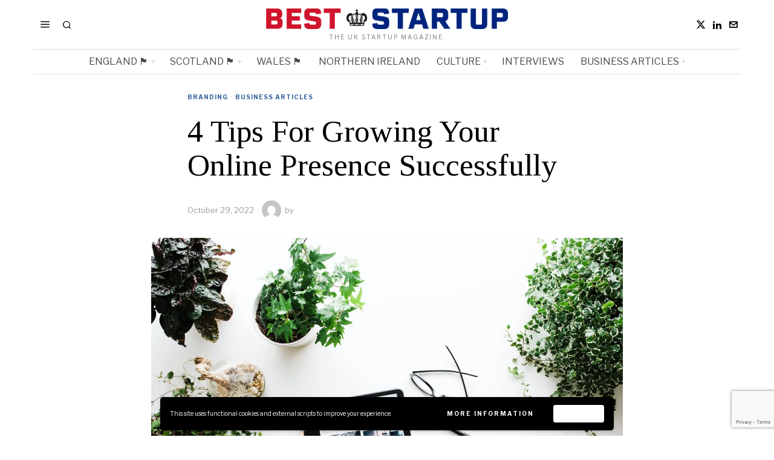

--- FILE ---
content_type: text/html; charset=UTF-8
request_url: https://beststartup.co.uk/4-tips-for-growing-your-online-presence-successfully/
body_size: 31868
content:
<!DOCTYPE html>
<html lang="en-US" prefix="og: https://ogp.me/ns#" class="no-js">
<head><style>img.lazy{min-height:1px}</style><link href="https://beststartup.co.uk/wp-content/plugins/w3-total-cache/pub/js/lazyload.min.js" as="script">
	<meta charset="UTF-8">
	<meta name="viewport" content="width=device-width, initial-scale=1.0">
	<link rel="profile" href="http://gmpg.org/xfn/11">
    
	<!--[if lt IE 9]>
	<script src="https://beststartup.co.uk/wp-content/themes/fox/js/html5.js"></script>
	<![endif]-->
    
    <script>
    document.addEventListener('DOMContentLoaded',function(){
        var fox56_async_css = document.querySelectorAll('link[media="fox56_async"],style[media="fox56_async"]')
        if ( ! fox56_async_css ) {
            return;
        }
        for( var link of fox56_async_css ) {
            link.setAttribute('media','all')
        }
    });
</script>

<!-- Open Graph Meta Tags generated by Blog2Social 861 - https://www.blog2social.com -->
<meta property="og:title" content="4 Tips For Growing Your Online Presence Successfully"/>
<meta property="og:description" content="While there is the option of starting a business for the love and passion you have for it, most entrepreneurs do it to make a profit. And there&#039;s a lot that goe"/>
<meta property="og:url" content="/4-tips-for-growing-your-online-presence-successfully/"/>
<meta property="og:image:alt" content="Photo by Brooke Lark on Unsplash"/>
<meta property="og:image" content="https://beststartup.co.uk/wp-content/uploads/2022/10/brooke-lark-W1B2LpQOBxA-unsplash.jpg"/>
<meta property="og:image:width" content="1920" />
<meta property="og:image:height" content="1280" />
<meta property="og:type" content="article"/>
<meta property="og:article:published_time" content="2022-10-29 02:29:53"/>
<meta property="og:article:modified_time" content="2022-10-29 02:29:55"/>
<meta property="og:article:tag" content="ContentMarketing"/>
<meta property="og:article:tag" content="OnlinePresence"/>
<meta property="og:article:tag" content="SocialMedia"/>
<!-- Open Graph Meta Tags generated by Blog2Social 861 - https://www.blog2social.com -->

<!-- Twitter Card generated by Blog2Social 861 - https://www.blog2social.com -->
<meta name="twitter:card" content="summary">
<meta name="twitter:title" content="4 Tips For Growing Your Online Presence Successfully"/>
<meta name="twitter:description" content="While there is the option of starting a business for the love and passion you have for it, most entrepreneurs do it to make a profit. And there&#039;s a lot that goe"/>
<meta name="twitter:image" content="https://beststartup.co.uk/wp-content/uploads/2022/10/brooke-lark-W1B2LpQOBxA-unsplash.jpg"/>
<meta name="twitter:image:alt" content="Photo by Brooke Lark on Unsplash"/>
<!-- Twitter Card generated by Blog2Social 861 - https://www.blog2social.com -->
<meta name="author" content=""/>

<!-- Search Engine Optimization by Rank Math - https://rankmath.com/ -->
<title>4 Tips For Growing Your Online Presence Successfully - BestStartup.co.uk</title>
<meta name="description" content="While there is the option of starting a business for the love and passion you have for it, most entrepreneurs do it to make a profit. And there&#039;s a lot that"/>
<meta name="robots" content="follow, index, max-snippet:-1, max-video-preview:-1, max-image-preview:large"/>
<link rel="canonical" href="https://beststartup.co.uk/4-tips-for-growing-your-online-presence-successfully/" />
<meta property="og:locale" content="en_US" />
<meta property="og:type" content="article" />
<meta property="og:title" content="4 Tips For Growing Your Online Presence Successfully - BestStartup.co.uk" />
<meta property="og:description" content="While there is the option of starting a business for the love and passion you have for it, most entrepreneurs do it to make a profit. And there&#039;s a lot that" />
<meta property="og:url" content="https://beststartup.co.uk/4-tips-for-growing-your-online-presence-successfully/" />
<meta property="og:site_name" content="BestStartup.co.uk" />
<meta property="article:tag" content="ContentMarketing" />
<meta property="article:tag" content="OnlinePresence" />
<meta property="article:tag" content="SocialMedia" />
<meta property="article:section" content="Branding" />
<meta property="og:updated_time" content="2022-10-29T02:29:55+00:00" />
<meta property="og:image" content="https://i0.wp.com/beststartup.co.uk/wp-content/uploads/2022/10/brooke-lark-W1B2LpQOBxA-unsplash.jpg" />
<meta property="og:image:secure_url" content="https://i0.wp.com/beststartup.co.uk/wp-content/uploads/2022/10/brooke-lark-W1B2LpQOBxA-unsplash.jpg" />
<meta property="og:image:width" content="1920" />
<meta property="og:image:height" content="1280" />
<meta property="og:image:alt" content="Photo by Brooke Lark on Unsplash" />
<meta property="og:image:type" content="image/jpeg" />
<meta property="article:published_time" content="2022-10-29T02:29:53+00:00" />
<meta property="article:modified_time" content="2022-10-29T02:29:55+00:00" />
<meta name="twitter:card" content="summary_large_image" />
<meta name="twitter:title" content="4 Tips For Growing Your Online Presence Successfully - BestStartup.co.uk" />
<meta name="twitter:description" content="While there is the option of starting a business for the love and passion you have for it, most entrepreneurs do it to make a profit. And there&#039;s a lot that" />
<meta name="twitter:site" content="@BestStartupUK" />
<meta name="twitter:creator" content="@BestStartupUK" />
<meta name="twitter:image" content="https://i0.wp.com/beststartup.co.uk/wp-content/uploads/2022/10/brooke-lark-W1B2LpQOBxA-unsplash.jpg" />
<meta name="twitter:label1" content="Time to read" />
<meta name="twitter:data1" content="3 minutes" />
<script type="application/ld+json" class="rank-math-schema">{"@context":"https://schema.org","@graph":[{"@type":["Person","Organization"],"@id":"https://beststartup.co.uk/#person","name":"BestStartup.co.uk","sameAs":["https://twitter.com/BestStartupUK","https://www.linkedin.com/company/beststartupuk/"]},{"@type":"WebSite","@id":"https://beststartup.co.uk/#website","url":"https://beststartup.co.uk","name":"BestStartup.co.uk","publisher":{"@id":"https://beststartup.co.uk/#person"},"inLanguage":"en-US"},{"@type":"ImageObject","@id":"https://i0.wp.com/beststartup.co.uk/wp-content/uploads/2022/10/brooke-lark-W1B2LpQOBxA-unsplash.jpg?fit=1920%2C1280&amp;ssl=1","url":"https://i0.wp.com/beststartup.co.uk/wp-content/uploads/2022/10/brooke-lark-W1B2LpQOBxA-unsplash.jpg?fit=1920%2C1280&amp;ssl=1","width":"1920","height":"1280","caption":"Photo by Brooke Lark on Unsplash","inLanguage":"en-US"},{"@type":"BreadcrumbList","@id":"https://beststartup.co.uk/4-tips-for-growing-your-online-presence-successfully/#breadcrumb","itemListElement":[{"@type":"ListItem","position":"1","item":{"@id":"https://beststartup.co.uk","name":"Home"}},{"@type":"ListItem","position":"2","item":{"@id":"https://beststartup.co.uk/4-tips-for-growing-your-online-presence-successfully/","name":"4 Tips For Growing Your Online Presence Successfully"}}]},{"@type":"WebPage","@id":"https://beststartup.co.uk/4-tips-for-growing-your-online-presence-successfully/#webpage","url":"https://beststartup.co.uk/4-tips-for-growing-your-online-presence-successfully/","name":"4 Tips For Growing Your Online Presence Successfully - BestStartup.co.uk","datePublished":"2022-10-29T02:29:53+00:00","dateModified":"2022-10-29T02:29:55+00:00","isPartOf":{"@id":"https://beststartup.co.uk/#website"},"primaryImageOfPage":{"@id":"https://i0.wp.com/beststartup.co.uk/wp-content/uploads/2022/10/brooke-lark-W1B2LpQOBxA-unsplash.jpg?fit=1920%2C1280&amp;ssl=1"},"inLanguage":"en-US","breadcrumb":{"@id":"https://beststartup.co.uk/4-tips-for-growing-your-online-presence-successfully/#breadcrumb"}},{"@type":"Person","@id":"https://beststartup.co.uk/author/","url":"https://beststartup.co.uk/author/","image":{"@type":"ImageObject","@id":"https://secure.gravatar.com/avatar/?s=96&amp;d=mm&amp;r=g","url":"https://secure.gravatar.com/avatar/?s=96&amp;d=mm&amp;r=g","inLanguage":"en-US"}},{"@type":"BlogPosting","headline":"4 Tips For Growing Your Online Presence Successfully - BestStartup.co.uk","datePublished":"2022-10-29T02:29:53+00:00","dateModified":"2022-10-29T02:29:55+00:00","author":{"@id":"https://beststartup.co.uk/author/"},"publisher":{"@id":"https://beststartup.co.uk/#person"},"description":"While there is the option of starting a business for the love and passion you have for it, most entrepreneurs do it to make a profit. And there&#039;s a lot that","name":"4 Tips For Growing Your Online Presence Successfully - BestStartup.co.uk","@id":"https://beststartup.co.uk/4-tips-for-growing-your-online-presence-successfully/#richSnippet","isPartOf":{"@id":"https://beststartup.co.uk/4-tips-for-growing-your-online-presence-successfully/#webpage"},"image":{"@id":"https://i0.wp.com/beststartup.co.uk/wp-content/uploads/2022/10/brooke-lark-W1B2LpQOBxA-unsplash.jpg?fit=1920%2C1280&amp;ssl=1"},"inLanguage":"en-US","mainEntityOfPage":{"@id":"https://beststartup.co.uk/4-tips-for-growing-your-online-presence-successfully/#webpage"}}]}</script>
<!-- /Rank Math WordPress SEO plugin -->

<link rel='dns-prefetch' href='//www.googletagmanager.com' />
<link rel='dns-prefetch' href='//stats.wp.com' />
<link rel='dns-prefetch' href='//fonts.googleapis.com' />
<link rel='preconnect' href='//i0.wp.com' />
<link rel='preconnect' href='//c0.wp.com' />
<script id="wpp-js" src="https://beststartup.co.uk/wp-content/plugins/wordpress-popular-posts/assets/js/wpp.min.js?ver=7.3.6" data-sampling="0" data-sampling-rate="100" data-api-url="https://beststartup.co.uk/wp-json/wordpress-popular-posts" data-post-id="29230" data-token="0ea80b9ef6" data-lang="0" data-debug="0"></script>
<link rel="alternate" title="oEmbed (JSON)" type="application/json+oembed" href="https://beststartup.co.uk/wp-json/oembed/1.0/embed?url=https%3A%2F%2Fbeststartup.co.uk%2F4-tips-for-growing-your-online-presence-successfully%2F" />
<link rel="alternate" title="oEmbed (XML)" type="text/xml+oembed" href="https://beststartup.co.uk/wp-json/oembed/1.0/embed?url=https%3A%2F%2Fbeststartup.co.uk%2F4-tips-for-growing-your-online-presence-successfully%2F&#038;format=xml" />
<script id="ezoic-wp-plugin-cmp" src="https://cmp.gatekeeperconsent.com/min.js" data-cfasync="false"></script>
<script id="ezoic-wp-plugin-gatekeeper" src="https://the.gatekeeperconsent.com/cmp.min.js" data-cfasync="false"></script>
<style id='wp-img-auto-sizes-contain-inline-css'>
img:is([sizes=auto i],[sizes^="auto," i]){contain-intrinsic-size:3000px 1500px}
/*# sourceURL=wp-img-auto-sizes-contain-inline-css */
</style>
<link rel='stylesheet' id='jetpack_related-posts-css' href='https://c0.wp.com/p/jetpack/15.2/modules/related-posts/related-posts.css' media='all' />
<style id='wp-emoji-styles-inline-css'>

	img.wp-smiley, img.emoji {
		display: inline !important;
		border: none !important;
		box-shadow: none !important;
		height: 1em !important;
		width: 1em !important;
		margin: 0 0.07em !important;
		vertical-align: -0.1em !important;
		background: none !important;
		padding: 0 !important;
	}
/*# sourceURL=wp-emoji-styles-inline-css */
</style>
<link rel='stylesheet' id='wp-block-library-css' href='https://c0.wp.com/c/6.9/wp-includes/css/dist/block-library/style.min.css' media='all' />
<style id='wp-block-heading-inline-css'>
h1:where(.wp-block-heading).has-background,h2:where(.wp-block-heading).has-background,h3:where(.wp-block-heading).has-background,h4:where(.wp-block-heading).has-background,h5:where(.wp-block-heading).has-background,h6:where(.wp-block-heading).has-background{padding:1.25em 2.375em}h1.has-text-align-left[style*=writing-mode]:where([style*=vertical-lr]),h1.has-text-align-right[style*=writing-mode]:where([style*=vertical-rl]),h2.has-text-align-left[style*=writing-mode]:where([style*=vertical-lr]),h2.has-text-align-right[style*=writing-mode]:where([style*=vertical-rl]),h3.has-text-align-left[style*=writing-mode]:where([style*=vertical-lr]),h3.has-text-align-right[style*=writing-mode]:where([style*=vertical-rl]),h4.has-text-align-left[style*=writing-mode]:where([style*=vertical-lr]),h4.has-text-align-right[style*=writing-mode]:where([style*=vertical-rl]),h5.has-text-align-left[style*=writing-mode]:where([style*=vertical-lr]),h5.has-text-align-right[style*=writing-mode]:where([style*=vertical-rl]),h6.has-text-align-left[style*=writing-mode]:where([style*=vertical-lr]),h6.has-text-align-right[style*=writing-mode]:where([style*=vertical-rl]){rotate:180deg}
/*# sourceURL=https://c0.wp.com/c/6.9/wp-includes/blocks/heading/style.min.css */
</style>
<style id='wp-block-image-inline-css'>
.wp-block-image>a,.wp-block-image>figure>a{display:inline-block}.wp-block-image img{box-sizing:border-box;height:auto;max-width:100%;vertical-align:bottom}@media not (prefers-reduced-motion){.wp-block-image img.hide{visibility:hidden}.wp-block-image img.show{animation:show-content-image .4s}}.wp-block-image[style*=border-radius] img,.wp-block-image[style*=border-radius]>a{border-radius:inherit}.wp-block-image.has-custom-border img{box-sizing:border-box}.wp-block-image.aligncenter{text-align:center}.wp-block-image.alignfull>a,.wp-block-image.alignwide>a{width:100%}.wp-block-image.alignfull img,.wp-block-image.alignwide img{height:auto;width:100%}.wp-block-image .aligncenter,.wp-block-image .alignleft,.wp-block-image .alignright,.wp-block-image.aligncenter,.wp-block-image.alignleft,.wp-block-image.alignright{display:table}.wp-block-image .aligncenter>figcaption,.wp-block-image .alignleft>figcaption,.wp-block-image .alignright>figcaption,.wp-block-image.aligncenter>figcaption,.wp-block-image.alignleft>figcaption,.wp-block-image.alignright>figcaption{caption-side:bottom;display:table-caption}.wp-block-image .alignleft{float:left;margin:.5em 1em .5em 0}.wp-block-image .alignright{float:right;margin:.5em 0 .5em 1em}.wp-block-image .aligncenter{margin-left:auto;margin-right:auto}.wp-block-image :where(figcaption){margin-bottom:1em;margin-top:.5em}.wp-block-image.is-style-circle-mask img{border-radius:9999px}@supports ((-webkit-mask-image:none) or (mask-image:none)) or (-webkit-mask-image:none){.wp-block-image.is-style-circle-mask img{border-radius:0;-webkit-mask-image:url('data:image/svg+xml;utf8,<svg viewBox="0 0 100 100" xmlns="http://www.w3.org/2000/svg"><circle cx="50" cy="50" r="50"/></svg>');mask-image:url('data:image/svg+xml;utf8,<svg viewBox="0 0 100 100" xmlns="http://www.w3.org/2000/svg"><circle cx="50" cy="50" r="50"/></svg>');mask-mode:alpha;-webkit-mask-position:center;mask-position:center;-webkit-mask-repeat:no-repeat;mask-repeat:no-repeat;-webkit-mask-size:contain;mask-size:contain}}:root :where(.wp-block-image.is-style-rounded img,.wp-block-image .is-style-rounded img){border-radius:9999px}.wp-block-image figure{margin:0}.wp-lightbox-container{display:flex;flex-direction:column;position:relative}.wp-lightbox-container img{cursor:zoom-in}.wp-lightbox-container img:hover+button{opacity:1}.wp-lightbox-container button{align-items:center;backdrop-filter:blur(16px) saturate(180%);background-color:#5a5a5a40;border:none;border-radius:4px;cursor:zoom-in;display:flex;height:20px;justify-content:center;opacity:0;padding:0;position:absolute;right:16px;text-align:center;top:16px;width:20px;z-index:100}@media not (prefers-reduced-motion){.wp-lightbox-container button{transition:opacity .2s ease}}.wp-lightbox-container button:focus-visible{outline:3px auto #5a5a5a40;outline:3px auto -webkit-focus-ring-color;outline-offset:3px}.wp-lightbox-container button:hover{cursor:pointer;opacity:1}.wp-lightbox-container button:focus{opacity:1}.wp-lightbox-container button:focus,.wp-lightbox-container button:hover,.wp-lightbox-container button:not(:hover):not(:active):not(.has-background){background-color:#5a5a5a40;border:none}.wp-lightbox-overlay{box-sizing:border-box;cursor:zoom-out;height:100vh;left:0;overflow:hidden;position:fixed;top:0;visibility:hidden;width:100%;z-index:100000}.wp-lightbox-overlay .close-button{align-items:center;cursor:pointer;display:flex;justify-content:center;min-height:40px;min-width:40px;padding:0;position:absolute;right:calc(env(safe-area-inset-right) + 16px);top:calc(env(safe-area-inset-top) + 16px);z-index:5000000}.wp-lightbox-overlay .close-button:focus,.wp-lightbox-overlay .close-button:hover,.wp-lightbox-overlay .close-button:not(:hover):not(:active):not(.has-background){background:none;border:none}.wp-lightbox-overlay .lightbox-image-container{height:var(--wp--lightbox-container-height);left:50%;overflow:hidden;position:absolute;top:50%;transform:translate(-50%,-50%);transform-origin:top left;width:var(--wp--lightbox-container-width);z-index:9999999999}.wp-lightbox-overlay .wp-block-image{align-items:center;box-sizing:border-box;display:flex;height:100%;justify-content:center;margin:0;position:relative;transform-origin:0 0;width:100%;z-index:3000000}.wp-lightbox-overlay .wp-block-image img{height:var(--wp--lightbox-image-height);min-height:var(--wp--lightbox-image-height);min-width:var(--wp--lightbox-image-width);width:var(--wp--lightbox-image-width)}.wp-lightbox-overlay .wp-block-image figcaption{display:none}.wp-lightbox-overlay button{background:none;border:none}.wp-lightbox-overlay .scrim{background-color:#fff;height:100%;opacity:.9;position:absolute;width:100%;z-index:2000000}.wp-lightbox-overlay.active{visibility:visible}@media not (prefers-reduced-motion){.wp-lightbox-overlay.active{animation:turn-on-visibility .25s both}.wp-lightbox-overlay.active img{animation:turn-on-visibility .35s both}.wp-lightbox-overlay.show-closing-animation:not(.active){animation:turn-off-visibility .35s both}.wp-lightbox-overlay.show-closing-animation:not(.active) img{animation:turn-off-visibility .25s both}.wp-lightbox-overlay.zoom.active{animation:none;opacity:1;visibility:visible}.wp-lightbox-overlay.zoom.active .lightbox-image-container{animation:lightbox-zoom-in .4s}.wp-lightbox-overlay.zoom.active .lightbox-image-container img{animation:none}.wp-lightbox-overlay.zoom.active .scrim{animation:turn-on-visibility .4s forwards}.wp-lightbox-overlay.zoom.show-closing-animation:not(.active){animation:none}.wp-lightbox-overlay.zoom.show-closing-animation:not(.active) .lightbox-image-container{animation:lightbox-zoom-out .4s}.wp-lightbox-overlay.zoom.show-closing-animation:not(.active) .lightbox-image-container img{animation:none}.wp-lightbox-overlay.zoom.show-closing-animation:not(.active) .scrim{animation:turn-off-visibility .4s forwards}}@keyframes show-content-image{0%{visibility:hidden}99%{visibility:hidden}to{visibility:visible}}@keyframes turn-on-visibility{0%{opacity:0}to{opacity:1}}@keyframes turn-off-visibility{0%{opacity:1;visibility:visible}99%{opacity:0;visibility:visible}to{opacity:0;visibility:hidden}}@keyframes lightbox-zoom-in{0%{transform:translate(calc((-100vw + var(--wp--lightbox-scrollbar-width))/2 + var(--wp--lightbox-initial-left-position)),calc(-50vh + var(--wp--lightbox-initial-top-position))) scale(var(--wp--lightbox-scale))}to{transform:translate(-50%,-50%) scale(1)}}@keyframes lightbox-zoom-out{0%{transform:translate(-50%,-50%) scale(1);visibility:visible}99%{visibility:visible}to{transform:translate(calc((-100vw + var(--wp--lightbox-scrollbar-width))/2 + var(--wp--lightbox-initial-left-position)),calc(-50vh + var(--wp--lightbox-initial-top-position))) scale(var(--wp--lightbox-scale));visibility:hidden}}
/*# sourceURL=https://c0.wp.com/c/6.9/wp-includes/blocks/image/style.min.css */
</style>
<link rel='stylesheet' id='wp-block-list-css' href='https://c0.wp.com/c/6.9/wp-includes/blocks/list/style.min.css' media='all' />
<style id='wp-block-paragraph-inline-css'>
.is-small-text{font-size:.875em}.is-regular-text{font-size:1em}.is-large-text{font-size:2.25em}.is-larger-text{font-size:3em}.has-drop-cap:not(:focus):first-letter{float:left;font-size:8.4em;font-style:normal;font-weight:100;line-height:.68;margin:.05em .1em 0 0;text-transform:uppercase}body.rtl .has-drop-cap:not(:focus):first-letter{float:none;margin-left:.1em}p.has-drop-cap.has-background{overflow:hidden}:root :where(p.has-background){padding:1.25em 2.375em}:where(p.has-text-color:not(.has-link-color)) a{color:inherit}p.has-text-align-left[style*="writing-mode:vertical-lr"],p.has-text-align-right[style*="writing-mode:vertical-rl"]{rotate:180deg}
/*# sourceURL=https://c0.wp.com/c/6.9/wp-includes/blocks/paragraph/style.min.css */
</style>
<style id='global-styles-inline-css'>
:root{--wp--preset--aspect-ratio--square: 1;--wp--preset--aspect-ratio--4-3: 4/3;--wp--preset--aspect-ratio--3-4: 3/4;--wp--preset--aspect-ratio--3-2: 3/2;--wp--preset--aspect-ratio--2-3: 2/3;--wp--preset--aspect-ratio--16-9: 16/9;--wp--preset--aspect-ratio--9-16: 9/16;--wp--preset--color--black: #000000;--wp--preset--color--cyan-bluish-gray: #abb8c3;--wp--preset--color--white: #ffffff;--wp--preset--color--pale-pink: #f78da7;--wp--preset--color--vivid-red: #cf2e2e;--wp--preset--color--luminous-vivid-orange: #ff6900;--wp--preset--color--luminous-vivid-amber: #fcb900;--wp--preset--color--light-green-cyan: #7bdcb5;--wp--preset--color--vivid-green-cyan: #00d084;--wp--preset--color--pale-cyan-blue: #8ed1fc;--wp--preset--color--vivid-cyan-blue: #0693e3;--wp--preset--color--vivid-purple: #9b51e0;--wp--preset--gradient--vivid-cyan-blue-to-vivid-purple: linear-gradient(135deg,rgb(6,147,227) 0%,rgb(155,81,224) 100%);--wp--preset--gradient--light-green-cyan-to-vivid-green-cyan: linear-gradient(135deg,rgb(122,220,180) 0%,rgb(0,208,130) 100%);--wp--preset--gradient--luminous-vivid-amber-to-luminous-vivid-orange: linear-gradient(135deg,rgb(252,185,0) 0%,rgb(255,105,0) 100%);--wp--preset--gradient--luminous-vivid-orange-to-vivid-red: linear-gradient(135deg,rgb(255,105,0) 0%,rgb(207,46,46) 100%);--wp--preset--gradient--very-light-gray-to-cyan-bluish-gray: linear-gradient(135deg,rgb(238,238,238) 0%,rgb(169,184,195) 100%);--wp--preset--gradient--cool-to-warm-spectrum: linear-gradient(135deg,rgb(74,234,220) 0%,rgb(151,120,209) 20%,rgb(207,42,186) 40%,rgb(238,44,130) 60%,rgb(251,105,98) 80%,rgb(254,248,76) 100%);--wp--preset--gradient--blush-light-purple: linear-gradient(135deg,rgb(255,206,236) 0%,rgb(152,150,240) 100%);--wp--preset--gradient--blush-bordeaux: linear-gradient(135deg,rgb(254,205,165) 0%,rgb(254,45,45) 50%,rgb(107,0,62) 100%);--wp--preset--gradient--luminous-dusk: linear-gradient(135deg,rgb(255,203,112) 0%,rgb(199,81,192) 50%,rgb(65,88,208) 100%);--wp--preset--gradient--pale-ocean: linear-gradient(135deg,rgb(255,245,203) 0%,rgb(182,227,212) 50%,rgb(51,167,181) 100%);--wp--preset--gradient--electric-grass: linear-gradient(135deg,rgb(202,248,128) 0%,rgb(113,206,126) 100%);--wp--preset--gradient--midnight: linear-gradient(135deg,rgb(2,3,129) 0%,rgb(40,116,252) 100%);--wp--preset--font-size--small: 13px;--wp--preset--font-size--medium: 20px;--wp--preset--font-size--large: 36px;--wp--preset--font-size--x-large: 42px;--wp--preset--spacing--20: 0.44rem;--wp--preset--spacing--30: 0.67rem;--wp--preset--spacing--40: 1rem;--wp--preset--spacing--50: 1.5rem;--wp--preset--spacing--60: 2.25rem;--wp--preset--spacing--70: 3.38rem;--wp--preset--spacing--80: 5.06rem;--wp--preset--shadow--natural: 6px 6px 9px rgba(0, 0, 0, 0.2);--wp--preset--shadow--deep: 12px 12px 50px rgba(0, 0, 0, 0.4);--wp--preset--shadow--sharp: 6px 6px 0px rgba(0, 0, 0, 0.2);--wp--preset--shadow--outlined: 6px 6px 0px -3px rgb(255, 255, 255), 6px 6px rgb(0, 0, 0);--wp--preset--shadow--crisp: 6px 6px 0px rgb(0, 0, 0);}:where(.is-layout-flex){gap: 0.5em;}:where(.is-layout-grid){gap: 0.5em;}body .is-layout-flex{display: flex;}.is-layout-flex{flex-wrap: wrap;align-items: center;}.is-layout-flex > :is(*, div){margin: 0;}body .is-layout-grid{display: grid;}.is-layout-grid > :is(*, div){margin: 0;}:where(.wp-block-columns.is-layout-flex){gap: 2em;}:where(.wp-block-columns.is-layout-grid){gap: 2em;}:where(.wp-block-post-template.is-layout-flex){gap: 1.25em;}:where(.wp-block-post-template.is-layout-grid){gap: 1.25em;}.has-black-color{color: var(--wp--preset--color--black) !important;}.has-cyan-bluish-gray-color{color: var(--wp--preset--color--cyan-bluish-gray) !important;}.has-white-color{color: var(--wp--preset--color--white) !important;}.has-pale-pink-color{color: var(--wp--preset--color--pale-pink) !important;}.has-vivid-red-color{color: var(--wp--preset--color--vivid-red) !important;}.has-luminous-vivid-orange-color{color: var(--wp--preset--color--luminous-vivid-orange) !important;}.has-luminous-vivid-amber-color{color: var(--wp--preset--color--luminous-vivid-amber) !important;}.has-light-green-cyan-color{color: var(--wp--preset--color--light-green-cyan) !important;}.has-vivid-green-cyan-color{color: var(--wp--preset--color--vivid-green-cyan) !important;}.has-pale-cyan-blue-color{color: var(--wp--preset--color--pale-cyan-blue) !important;}.has-vivid-cyan-blue-color{color: var(--wp--preset--color--vivid-cyan-blue) !important;}.has-vivid-purple-color{color: var(--wp--preset--color--vivid-purple) !important;}.has-black-background-color{background-color: var(--wp--preset--color--black) !important;}.has-cyan-bluish-gray-background-color{background-color: var(--wp--preset--color--cyan-bluish-gray) !important;}.has-white-background-color{background-color: var(--wp--preset--color--white) !important;}.has-pale-pink-background-color{background-color: var(--wp--preset--color--pale-pink) !important;}.has-vivid-red-background-color{background-color: var(--wp--preset--color--vivid-red) !important;}.has-luminous-vivid-orange-background-color{background-color: var(--wp--preset--color--luminous-vivid-orange) !important;}.has-luminous-vivid-amber-background-color{background-color: var(--wp--preset--color--luminous-vivid-amber) !important;}.has-light-green-cyan-background-color{background-color: var(--wp--preset--color--light-green-cyan) !important;}.has-vivid-green-cyan-background-color{background-color: var(--wp--preset--color--vivid-green-cyan) !important;}.has-pale-cyan-blue-background-color{background-color: var(--wp--preset--color--pale-cyan-blue) !important;}.has-vivid-cyan-blue-background-color{background-color: var(--wp--preset--color--vivid-cyan-blue) !important;}.has-vivid-purple-background-color{background-color: var(--wp--preset--color--vivid-purple) !important;}.has-black-border-color{border-color: var(--wp--preset--color--black) !important;}.has-cyan-bluish-gray-border-color{border-color: var(--wp--preset--color--cyan-bluish-gray) !important;}.has-white-border-color{border-color: var(--wp--preset--color--white) !important;}.has-pale-pink-border-color{border-color: var(--wp--preset--color--pale-pink) !important;}.has-vivid-red-border-color{border-color: var(--wp--preset--color--vivid-red) !important;}.has-luminous-vivid-orange-border-color{border-color: var(--wp--preset--color--luminous-vivid-orange) !important;}.has-luminous-vivid-amber-border-color{border-color: var(--wp--preset--color--luminous-vivid-amber) !important;}.has-light-green-cyan-border-color{border-color: var(--wp--preset--color--light-green-cyan) !important;}.has-vivid-green-cyan-border-color{border-color: var(--wp--preset--color--vivid-green-cyan) !important;}.has-pale-cyan-blue-border-color{border-color: var(--wp--preset--color--pale-cyan-blue) !important;}.has-vivid-cyan-blue-border-color{border-color: var(--wp--preset--color--vivid-cyan-blue) !important;}.has-vivid-purple-border-color{border-color: var(--wp--preset--color--vivid-purple) !important;}.has-vivid-cyan-blue-to-vivid-purple-gradient-background{background: var(--wp--preset--gradient--vivid-cyan-blue-to-vivid-purple) !important;}.has-light-green-cyan-to-vivid-green-cyan-gradient-background{background: var(--wp--preset--gradient--light-green-cyan-to-vivid-green-cyan) !important;}.has-luminous-vivid-amber-to-luminous-vivid-orange-gradient-background{background: var(--wp--preset--gradient--luminous-vivid-amber-to-luminous-vivid-orange) !important;}.has-luminous-vivid-orange-to-vivid-red-gradient-background{background: var(--wp--preset--gradient--luminous-vivid-orange-to-vivid-red) !important;}.has-very-light-gray-to-cyan-bluish-gray-gradient-background{background: var(--wp--preset--gradient--very-light-gray-to-cyan-bluish-gray) !important;}.has-cool-to-warm-spectrum-gradient-background{background: var(--wp--preset--gradient--cool-to-warm-spectrum) !important;}.has-blush-light-purple-gradient-background{background: var(--wp--preset--gradient--blush-light-purple) !important;}.has-blush-bordeaux-gradient-background{background: var(--wp--preset--gradient--blush-bordeaux) !important;}.has-luminous-dusk-gradient-background{background: var(--wp--preset--gradient--luminous-dusk) !important;}.has-pale-ocean-gradient-background{background: var(--wp--preset--gradient--pale-ocean) !important;}.has-electric-grass-gradient-background{background: var(--wp--preset--gradient--electric-grass) !important;}.has-midnight-gradient-background{background: var(--wp--preset--gradient--midnight) !important;}.has-small-font-size{font-size: var(--wp--preset--font-size--small) !important;}.has-medium-font-size{font-size: var(--wp--preset--font-size--medium) !important;}.has-large-font-size{font-size: var(--wp--preset--font-size--large) !important;}.has-x-large-font-size{font-size: var(--wp--preset--font-size--x-large) !important;}
/*# sourceURL=global-styles-inline-css */
</style>

<style id='classic-theme-styles-inline-css'>
/*! This file is auto-generated */
.wp-block-button__link{color:#fff;background-color:#32373c;border-radius:9999px;box-shadow:none;text-decoration:none;padding:calc(.667em + 2px) calc(1.333em + 2px);font-size:1.125em}.wp-block-file__button{background:#32373c;color:#fff;text-decoration:none}
/*# sourceURL=/wp-includes/css/classic-themes.min.css */
</style>
<link rel="stylesheet" href="https://beststartup.co.uk/wp-content/cache/minify/787a7.css" media="all" />





<link rel='stylesheet' id='fox-google-fonts-css' href='https://fonts.googleapis.com/css?family=Bodoni+Moda%3A700%7CLibre+Franklin%3Aregular%2C900%2C700%2Citalic%7CTinos%3Aregular%2C700%7CLora%3Aregular&#038;display=swap&#038;ver=6.9.1' media='all' />
<link rel="stylesheet" href="https://beststartup.co.uk/wp-content/cache/minify/c83d6.css" media="all" />



















<style id='style56-inline-css'>
:root{--font-body:"Libre Franklin", sans-serif;}:root{--font-heading:"Tinos", serif;}:root{--font-nav:"Libre Franklin", sans-serif;}
/*# sourceURL=style56-inline-css */
</style>
<link rel="stylesheet" href="https://beststartup.co.uk/wp-content/cache/minify/9e4d7.css" media="all" />

<style id='wpgdprc-front-css-inline-css'>
:root{--wp-gdpr--bar--background-color: #000000;--wp-gdpr--bar--color: #ffffff;--wp-gdpr--button--background-color: #ffffff;--wp-gdpr--button--background-color--darken: #d8d8d8;--wp-gdpr--button--color: #ffffff;}
/*# sourceURL=wpgdprc-front-css-inline-css */
</style>
<link rel="stylesheet" href="https://beststartup.co.uk/wp-content/cache/minify/a5399.css" media="all" />

<script id="jetpack_related-posts-js-extra">
var related_posts_js_options = {"post_heading":"h4"};
//# sourceURL=jetpack_related-posts-js-extra
</script>
<script src="https://c0.wp.com/p/jetpack/15.2/_inc/build/related-posts/related-posts.min.js" id="jetpack_related-posts-js"></script>
<script src="https://c0.wp.com/c/6.9/wp-includes/js/jquery/jquery.min.js" id="jquery-core-js"></script>
<script src="https://c0.wp.com/c/6.9/wp-includes/js/jquery/jquery-migrate.min.js" id="jquery-migrate-js"></script>

<!-- Google tag (gtag.js) snippet added by Site Kit -->
<!-- Google Analytics snippet added by Site Kit -->
<script src="https://www.googletagmanager.com/gtag/js?id=GT-K8HBGWTD" id="google_gtagjs-js" async></script>
<script id="google_gtagjs-js-after">
window.dataLayer = window.dataLayer || [];function gtag(){dataLayer.push(arguments);}
gtag("set","linker",{"domains":["beststartup.co.uk"]});
gtag("js", new Date());
gtag("set", "developer_id.dZTNiMT", true);
gtag("config", "GT-K8HBGWTD", {"googlesitekit_post_type":"post"});
//# sourceURL=google_gtagjs-js-after
</script>
<script id="wpgdprc-front-js-js-extra">
var wpgdprcFront = {"ajaxUrl":"https://beststartup.co.uk/wp-admin/admin-ajax.php","ajaxNonce":"bc85960f36","ajaxArg":"security","pluginPrefix":"wpgdprc","blogId":"1","isMultiSite":"","locale":"en_US","showSignUpModal":"","showFormModal":"","cookieName":"wpgdprc-consent-3","consentVersion":"3","path":"/","prefix":"wpgdprc","consents":[{"ID":2,"required":true,"placement":"head","content":"\u003Cscript type=\"text/javascript\"\u003Ede7250be28fdef562caa1fd6339a9ee8a1616284089\u003C/script\u003E"}]};
//# sourceURL=wpgdprc-front-js-js-extra
</script>
<script  src="https://beststartup.co.uk/wp-content/cache/minify/3365a.js"></script>

<script></script><link rel="https://api.w.org/" href="https://beststartup.co.uk/wp-json/" /><link rel="alternate" title="JSON" type="application/json" href="https://beststartup.co.uk/wp-json/wp/v2/posts/29230" /><script id="ezoic-wp-plugin-js" async src="//www.ezojs.com/ezoic/sa.min.js"></script>
<script data-ezoic="1">window.ezstandalone = window.ezstandalone || {};ezstandalone.cmd = ezstandalone.cmd || [];</script>
<meta name="generator" content="Site Kit by Google 1.165.0" />	<style>
		.lazyload, .lazyloading {
			opacity: 0;
		}
		.lazyloaded {
			opacity: 1;
		}
		.lazyload,
		.lazyloading,
		.lazyloaded {
			transition: opacity 0.175s ease-in-out;
		}

		iframe.lazyloading {
			opacity: 1;
			transition: opacity 0.375s ease-in-out;
			background: #f2f2f2 no-repeat center;
		}
		iframe.lazyloaded {
			opacity: 1;
		}
	</style>
		<style>img#wpstats{display:none}</style>
		            <style id="wpp-loading-animation-styles">@-webkit-keyframes bgslide{from{background-position-x:0}to{background-position-x:-200%}}@keyframes bgslide{from{background-position-x:0}to{background-position-x:-200%}}.wpp-widget-block-placeholder,.wpp-shortcode-placeholder{margin:0 auto;width:60px;height:3px;background:#dd3737;background:linear-gradient(90deg,#dd3737 0%,#571313 10%,#dd3737 100%);background-size:200% auto;border-radius:3px;-webkit-animation:bgslide 1s infinite linear;animation:bgslide 1s infinite linear}</style>
                <style id="css-preview">
        .topbar56 .container .row { height : 32px ;} .topbar56 { border-bottom-width : 0px ;} .topbar56 { border-top-width : 0px ;} .topbar56__container { border-bottom-width : 0px ;} .topbar56__container { border-top-width : 0px ;} .main_header56 .container { padding-top : 14px ;} .main_header56 .container { padding-bottom : 14px ;} .main_header56 { border-bottom-width : 0px ;} .main_header56__container { border-bottom-width : 0px ;} .header_bottom56 .container .row { height : 40px ;} .header_bottom56 { border-bottom-width : 0px ;} .header_bottom56 { border-top-width : 0px ;} .header_bottom56__container { border-bottom-width : 1px ;} .header_bottom56__container { border-top-width : 1px ;} .header_bottom56, .header_bottom56__container { border-color : #e0e0e0 ;} .header_desktop56 .logo56 img { width : 400px ;} .header_mobile56 .logo56 img { height : 20px ;} .text-logo { font-family : Bodoni Moda ;} .text-logo { font-weight : 700 ;} .text-logo { font-style : normal ;} .text-logo { font-size : 50px ;} .text-logo { line-height : 1.1 ;} .text-logo { letter-spacing : 0px ;} .text-logo { text-transform : none ;} .site-description { margin-top : 8px ;} .site-description { color : #797979 ;} .slogan { font-family : var(--font-body) ;} .slogan { font-weight : 400 ;} .slogan { font-style : normal ;} .slogan { font-size : 10px ;} .slogan { line-height : 1.1 ;} .slogan { letter-spacing : 2px ;} .slogan { text-transform : uppercase ;} .header56__social li + li { margin-left : 3px ;} .header56__social a { width : 24px ;} .header56__social a { height : 24px ;} .header56__social a { font-size : 16px ;} .header56__social a img { width : 16px ;} .header56__social a { border-radius : 0px ;} .header56__social a { border-width : 0px ;} .search-btn img, .searchform button img { width : 32px ;} .header56__search .search-btn { font-size : 16px ;} .header56__btn__1 { border-width : 1px ;} .header56__btn__1 { border-radius : 0px ;} .header56__btn__2 { border-width : 1px ;} .header56__btn__2 { border-radius : 0px ;} .hamburger--type-icon { font-size : 18px ;} .hamburger--type-icon { width : 40px ;} .hamburger--type-icon { height : 40px ;} .hamburger--type-icon { border-width : 0px ;} .hamburger--type-icon { border-radius : 0px ;} .hamburger--type-image { width : 40px ;} .mainnav ul.menu > li > a { padding-left : 12px ;} .mainnav ul.menu > li > a { padding-right : 12px ;} .mainnav ul.menu > li > a { font-weight : 400 ;} .mainnav ul.menu > li > a { font-size : 16px ;} .mainnav ul.menu > li > a { letter-spacing : 0px ;} .mainnav ul.menu > li > a { text-transform : uppercase ;} .mainnav ul.menu > li > a { line-height : 40px ;} .mainnav ul.menu > li > a { color : #494949 ;} .mainnav ul.menu > li > a:hover { color : #000000 ;} .mainnav ul.menu > li.current-menu-item > a, .mainnav ul.menu > li.current-menu-ancestor > a { color : #000000 ;} .mainnav ul.menu > li > a:after { width : 100% ;} .mainnav ul.menu > li > a:after { left : calc((100% - 100%)/2) ;} .mainnav ul.menu > li > a:after { height : 2px ;} .mainnav .mk { color : #cccccc ;} .mainnav .mk { font-size : 14px ;} .mainnav .mk { margin-left : 3px ;} .mainnav ul.sub-menu { width : 180px ;} .mega.column-2 > .sub-menu { width : calc(2*180px) ;} .mega.column-3 > .sub-menu { width : calc(3*180px) ;} .mainnav ul.sub-menu, .mainnav li.mega > .submenu-display-items .post-nav-item-title { font-style : normal ;} .mainnav ul.sub-menu, .mainnav li.mega > .submenu-display-items .post-nav-item-title { font-size : 12px ;} .mainnav ul.sub-menu { background : #fff ;} .mainnav ul.sub-menu { padding-top : 0px ;} .mainnav ul.sub-menu { padding-bottom : 0px ;} .mainnav ul.sub-menu { padding-left : 0px ;} .mainnav ul.sub-menu { padding-right : 0px ;} .mainnav ul.sub-menu { border-top-width : 1px ;} .mainnav ul.sub-menu { border-right-width : 1px ;} .mainnav ul.sub-menu { border-bottom-width : 1px ;} .mainnav ul.sub-menu { border-left-width : 1px ;} .mainnav ul.sub-menu { border-radius : 0px ;} .mainnav ul.sub-menu { box-shadow : 0 5px 20px rgba(0,0,0,0.0) ;} .mainnav ul.menu > li.menu-item-has-children:after,.mainnav ul.menu > li.mega:after { border-bottom-color : #fff ;} .mainnav ul.menu > li.menu-item-has-children:before,.mainnav ul.menu > li.mega:before { border-bottom-color : #ccc ;} .mainnav ul.sub-menu a { padding-left : 12px ;} .mainnav ul.sub-menu a { padding-right : 12px ;} .mainnav ul.sub-menu a { line-height : 28px ;} .mainnav ul.sub-menu a:hover { color : #111111 ;} .mainnav ul.sub-menu a:hover { background-color : #f0f0f0 ;} .mainnav ul.sub-menu li { border-top-color : #e0e0e0 ;} .mainnav li.mega .sub-menu > li:before { border-left-color : #e0e0e0 ;} .header_mobile56 .container .row, .header_mobile56__height { height : 54px ;} .header_mobile56 { background-color : #fff ;} .header_mobile56 { border-bottom-width : 0px ;} .header_mobile56 { border-top-width : 0px ;} .header_mobile56 { box-shadow : 0 4px 10px rgba(0,0,0,0.0) ;} .offcanvas56 { width : 320px ;} .offcanvas56__overlay { background : rgba(0,0,0,0.5) ;} .offcanvas56 { padding-top : 16px ;} .offcanvas56 { padding-bottom : 16px ;} .offcanvas56 { padding-left : 16px ;} .offcanvas56 { padding-right : 16px ;} .offcanvas56__element + .offcanvas56__element { margin-top : 20px ;} .offcanvasnav56 ul.sub-menu, .offcanvasnav56 li + li { border-top-width : 0px ;} .offcanvasnav56 { font-weight : 400 ;} .offcanvasnav56 { font-style : normal ;} .offcanvasnav56 { font-size : 15px ;} .offcanvasnav56 { text-transform : none ;} .offcanvasnav56 a, .offcanvasnav56 .mk { line-height : 42px ;} .offcanvasnav56 .mk { width : 42px ;} .offcanvasnav56 .mk { height : 42px ;} .offcanvasnav56 a { padding-left : 0px ;} .offcanvasnav56 ul ul { font-family : var(--font-nav) ;} .offcanvasnav56 ul ul a, .offcanvasnav56 ul ul .mk { line-height : 32px ;} .offcanvasnav56 ul ul .mk { width : 32px ;} .offcanvasnav56 ul ul .mk { height : 32px ;} .masthead--sticky .masthead__wrapper.before-sticky { border-bottom-width : 1px ;} .masthead--sticky .masthead__wrapper.before-sticky { border-color : #e0e0e1 ;} .masthead--sticky .masthead__wrapper.before-sticky { box-shadow : 0 3px 10px rgba(0,0,0,0.0) ;} .minimal-logo img { height : 20px ;} .builder56 { padding-top : 20px ;} .builder56 { padding-bottom : 0px ;} .builder56__section + .builder56__section { margin-top : 24px ;} .heading56, .section-heading h2, .fox-heading .heading-title-main { font-family : var(--font-nav) ;} .heading56, .section-heading h2, .fox-heading .heading-title-main { font-weight : 900 ;} .heading56, .section-heading h2, .fox-heading .heading-title-main { font-style : normal ;} .heading56, .section-heading h2, .fox-heading .heading-title-main { font-size : 14px ;} .heading56, .section-heading h2, .fox-heading .heading-title-main { line-height : 1.3 ;} .heading56, .section-heading h2, .fox-heading .heading-title-main { letter-spacing : 1px ;} .heading56, .section-heading h2, .fox-heading .heading-title-main { text-transform : uppercase ;} .titlebar56__main { width : 600px ;} .titlebar56 .container { padding : 2em 0 ;} .titlebar56 { border-top-width : 0px ;} .titlebar56 { border-bottom-width : 0px ;} .titlebar56 .container { border-bottom-width : 1px ;} .titlebar56, .titlebar56 .container { border-color : #e0e0e0 ;} .titlebar56__title { font-family : var(--font-heading) ;} .titlebar56__title { font-size : 44px ;} .titlebar56__title { text-transform : none ;} .titlebar56__description { font-family : var(--font-body) ;} .toparea56 .blog56--grid { column-gap : 32px ;} .toparea56 .blog56--list { column-gap : 32px ;} .toparea56 .masonry-cell { padding-left : calc(32px/2) ;} .toparea56 .masonry-cell { padding-right : calc(32px/2) ;} .toparea56 .main-masonry { margin-left : calc(-32px/2) ;} .toparea56 .main-masonry { margin-right : calc(-32px/2) ;} .toparea56 .row56 { column-gap : 32px ;} .toparea56 .blog56__sep { column-gap : 32px ;} .toparea56 .blog56__sep__line { transform : translate( calc(32px/2), 0 ) ;} .toparea56 .carousel-cell { padding : 0 16px ;} .toparea56 .carousel56__container { margin : 0 -16px ;} .toparea56 .blog56--grid { row-gap : 32px ;} .toparea56 .blog56--list { row-gap : 32px ;} .toparea56 .masonry-cell { padding-top : 32px ;} .toparea56 .main-masonry { margin-top : -32px ;} .toparea56 .post56__sep__line { top : calc(-32px/2) ;} .toparea56 .blog56__sep__line { border-right-width : 0px ;} .toparea56 .post56__sep__line { border-top-width : 0px ;} .toparea56 .post56--list--thumb-percent .thumbnail56 { width : 54% ;} .toparea56 .post56--list--thumb-percent .thumbnail56 + .post56__text { width : calc(100% - 54%) ;} .toparea56 .post56--list--thumb-pixel .thumbnail56 { width : 400px ;} .toparea56 .post56--list--thumb-pixel .thumbnail56 + .post56__text { width : calc(100% - 400px) ;} .toparea56 .post56--list--thumb-left .thumbnail56 { padding-right : 45px ;} .toparea56 > .container > .blog56--list .post56--list--thumb-right .thumbnail56 { padding-left : 45px ;} .pagination56 .page-numbers { border-width : 0px ;} .pagination56 .page-numbers { border-radius : 0px ;} .pagination56 .page-numbers { font-family : var(--font-heading) ;} .pagination56 .page-numbers { background : rgba(0,0,0,.1) ;} .pagination56 .page-numbers:hover, .pagination56 .page-numbers.current { background : rgba(0,0,0,.2) ;} .post56__padding { padding-bottom : 80% ;} .post56__height { height : 320px ;} .post56__overlay { background : rgba(0,0,0,.3) ;} .blog56--grid { column-gap : 32px ;} .blog56--list { column-gap : 32px ;} .masonry-cell { padding-left : calc(32px/2) ;} .masonry-cell { padding-right : calc(32px/2) ;} .main-masonry { margin-left : calc(-32px/2) ;} .main-masonry { margin-right : calc(-32px/2) ;} .row56 { column-gap : 32px ;} .blog56__sep { column-gap : 32px ;} .blog56__sep__line { transform : translate( calc(32px/2), 0 ) ;} .blog56--grid { row-gap : 32px ;} .blog56--list { row-gap : 32px ;} .masonry-cell { padding-top : 32px ;} .main-masonry { margin-top : -32px ;} .post56__sep__line { top : calc(-32px/2) ;} .component56 + .component56 { margin-top : 8px ;} .thumbnail56 { margin-bottom : 10px ;} .title56 { margin-bottom : 10px ;} .excerpt56 { margin-bottom : 10px ;} .blog56__sep__line { border-right-width : 0px ;} .post56__sep__line { border-top-width : 1px ;} .post56__sep__line { border-color : #eaeaea ;} .post56 { border-radius : 0px ;} .post56 { box-shadow : 2px 8px 20px rgba(0,0,0,0.0) ;} .post56 .post56__text { padding : 0px ;} .post56--list--thumb-percent .thumbnail56 { width : 40% ;} .post56--list--thumb-percent .thumbnail56 + .post56__text { width : calc(100% - 40%) ;} .post56--list--thumb-pixel .thumbnail56 { width : 240px ;} .post56--list--thumb-pixel .thumbnail56 + .post56__text { width : calc(100% - 240px) ;} .post56--list--thumb-left .thumbnail56 { padding-right : 24px ;} .post56--list--thumb-right .thumbnail56 { padding-left : 24px ;} .thumbnail56 img, .thumbnail56__overlay { border-radius : 0px ;} .thumbnail56__overlay { background : #000 ;} .thumbnail56 .thumbnail56__hover-img { width : 40% ;} .title56 { font-family : var(--font-heading) ;} .title56 { font-style : normal ;} .title56 { font-size : 26px ;} .title56 a:hover { text-decoration : underline ;} .title56 a:hover { text-decoration-color : #cccccc ;} .excerpt56 { color : #555555 ;} .meta56__author a img { width : 32px ;} .meta56 { font-family : var(--font-nav) ;} .meta56 { font-weight : 400 ;} .meta56 { font-style : normal ;} .meta56 { font-size : 13px ;} .meta56 { text-transform : none ;} .meta56 { color : #999999 ;} .meta56 a { color : #999999 ;} .meta56 a:hover { color : #555555 ;} .meta56__category--fancy { font-family : var(--font-nav) ;} .meta56__category--fancy { font-weight : 700 ;} .meta56__category--fancy { font-style : normal ;} .meta56__category--fancy { font-size : 10px ;} .meta56__category--fancy { letter-spacing : 1px ;} .meta56__category--fancy { text-transform : uppercase ;} .single56__title { font-family : var(--font-heading) ;} .single56__title { font-weight : 400 ;} .single56__title { font-style : normal ;} .single56__title { font-size : 51px ;} .single56__subtitle { max-width : 600px ;} .single56__subtitle { color : #797979 ;} .single56__subtitle { font-family : var(--font-heading) ;} .single56__subtitle { font-weight : 400 ;} .single56__subtitle { font-style : normal ;} .single56__subtitle { font-size : 22px ;} .single56__subtitle { line-height : 1.4 ;} :root { --narrow-width : 660px ;} .single56__post_content { font-family : Lora ;} .single56__post_content { font-style : normal ;} .single56__post_content { font-size : 18px ;} .single56__post_content { line-height : 1.7 ;} .single56__heading { font-family : var(--font-nav) ;} .single56__heading { font-weight : 400 ;} .single56__heading { font-style : normal ;} .single56__heading { font-size : 20px ;} .single56__heading { letter-spacing : 0px ;} .single56__heading { text-transform : uppercase ;} .single56__heading { text-align : center ;} .single56--small-heading-normal .single56__heading { border-top-width : 1px ;} .authorbox56 { border-top-width : 0px ;} .authorbox56 { border-right-width : 0px ;} .authorbox56 { border-bottom-width : 0px ;} .authorbox56 { border-left-width : 0px ;} .authorbox56__avatar { width : 90px ;} .authorbox56__text { width : calc(100% - 90px) ;} .authorbox56__name { margin-bottom : 10px ;} .authorbox56__name { font-weight : 700 ;} .authorbox56__name { font-size : 1.3em ;} .authorbox56__description { line-height : 1.4 ;} .terms56 a { font-weight : 700 ;} .terms56 a { font-size : 0,8em ;} .terms56 a { letter-spacing : 1px ;} .terms56 a { text-transform : uppercase ;} .terms56 a { line-height : 24px ;} .terms56 a { border-radius : 0px ;} .terms56 a { border-width : 0px ;} .terms56 a { color : #000 ;} .terms56 a { background : #fff ;} .singlenav56__post__bg { padding-bottom : 45% ;} .singlenav56--1cols .singlenav56__post__bg { padding-bottom : calc(45%/1.8) ;} .single56__related .title56 { font-size : 18px ;} .share56--inline a { width : 32px ;} .share56--inline a { height : 32px ;} .share56--full a { height : 32px ;} .share56 a { font-size : 18px ;} .share56--inline a { border-radius : 40px ;} .share56--full a { border-radius : 0px ;} .share56--inline li + li { margin-left : 8px ;} .share56--full ul { column-gap : 8px ;} .share56--custom a { color : #ffffff ;} .share56--custom a { background : #dddddd ;} .share56--custom a { border-width : 0px ;} .share56--custom a:hover { color : #000000 ;} .share56--custom a:hover { background : #eeeeee ;} .sidedock56__heading { background : #000 ;} .sidedock56__post .title56 { font-size : 18px ;} .progress56 { height : 3px ;} .footer_sidebar56 .widget + .widget { margin-top : 12px ;} .footer_sidebar56  .widget + .widget { padding-top : 12px ;} .footer56__col__sep { border-color : #e0e0e0 ;} .footer_sidebar56 { background-color : #fafafa ;} .footer_sidebar56 { border-top-width : 1px ;} .footer_sidebar56 { border-color : #eaeaea ;} .footer_bottom56 { background-color : #ffffff ;} .footer_bottom56 .container { padding : 20px 0 ;} .footer_bottom56 { border-top-width : 1px ;} .footer_bottom56 { border-color : #eaeaea ;} .footer56__logo img { width : 260px ;} .footer56__social li + li { margin-left : 3px ;} .footer56__social a { width : 24px ;} .footer56__social a { height : 24px ;} .footer56__social a { font-size : 16px ;} .footer56__social a img { width : 16px ;} .footer56__social a { border-radius : 0px ;} .footer56__social a { border-width : 0px ;} .footer56__nav li + li { margin-left : 10px ;} .footer56__nav a { font-size : 11px ;} .footer56__nav a { letter-spacing : 1px ;} .footer56__nav a { text-transform : uppercase ;} .scrollup56--noimage { border-width : 0px ;} body { font-weight : 400 ;} body { font-size : 15px ;} body { line-height : 1.5 ;} body { letter-spacing : 0px ;} body { text-transform : none ;} h1, h2, h3, h4, h5, h6 { font-weight : 700 ;} h1, h2, h3, h4, h5, h6 { line-height : 1.1 ;} h1, h2, h3, h4, h5, h6 { text-transform : none ;} h2 { font-size : 33px ;} h3 { font-size : 26px ;} h4 { font-size : 20px ;} body { color : #000000 ;} a { color : #31609c ;} a:hover { color : #31609c ;} :root { --border-color : #e0e0e1 ;} :root { --accent-color : #31609c ;} :root { --content-width : 1170px ;} .secondary56 .secondary56__sep { border-left-width : 0px ;} :root { --sidebar-content-spacing : 32px ;} body { background-color : rgba(255,255,255,1) ;} body.layout-boxed #wi-all { background-size : cover ;} body.layout-boxed #wi-all { background-position : center center ;} body.layout-boxed #wi-all { background-attachment : scroll ;} body.layout-boxed #wi-all { background-repeat : no-repeat ;} body.layout-boxed #wi-all { border-top-width : 0px ;} body.layout-boxed #wi-all { border-right-width : 0px ;} body.layout-boxed #wi-all { border-bottom-width : 0px ;} body.layout-boxed #wi-all { border-left-width : 0px ;} :root { --button-border-radius : 0px ;} button,input[type="submit"],.btn56 { font-family : var(--font-nav) ;} button,input[type="submit"],.btn56 { font-weight : 700 ;} button,input[type="submit"],.btn56 { font-style : normal ;} button,input[type="submit"],.btn56 { font-size : 10px ;} button,input[type="submit"],.btn56 { letter-spacing : 2px ;} button,input[type="submit"],.btn56 { text-transform : uppercase ;} :root { --button-height : 48px ;} :root { --button-padding : 28px ;} :root { --button-shadow : 2px 8px 20px rgba(0,0,0,0.0) ;} :root { --button-hover-shadow : 2px 8px 20px rgba(0,0,0,0.0) ;} :root { --input-border-width : 1px ;} input[type="text"], input[type="number"], input[type="email"], input[type="url"], input[type="date"], input[type="password"], textarea, .fox-input { font-family : var(--font-nav) ;} input[type="text"], input[type="number"], input[type="email"], input[type="url"], input[type="date"], input[type="password"], textarea, .fox-input { font-style : normal ;} input[type="text"], input[type="number"], input[type="email"], input[type="url"], input[type="date"], input[type="password"], textarea, .fox-input { font-size : 12px ;} input[type="text"], input[type="number"], input[type="email"], input[type="url"], input[type="date"], input[type="password"], textarea, .fox-input { text-transform : none ;} :root { --input-border-radius : 1px ;} :root { --input-height : 46px ;} :root { --input-placeholder-opacity : 0.6 ;} :root { --input-background : #f0f0f0 ;} :root { --input-color : #777777 ;} :root { --input-border-color : #f0f0f0 ;} :root { --input-shadow : 2px 8px 20px rgba(0,0,0,0.0) ;} :root { --input-focus-background : #eaeaea ;} :root { --input-focus-border-color : #f0f0f0 ;} :root { --input-focus-shadow : 2px 8px 20px rgba(0,0,0,0.0) ;} .secondary56 .widget + .widget { margin-top : 20px ;} .secondary56 .widget + .widget { padding-top : 20px ;} .secondary56 .widget + .widget { border-top-width : 0px ;} .widget-title, .secondary56 .wp-block-heading { font-family : var(--font-nav) ;} .widget-title, .secondary56 .wp-block-heading { font-weight : 900 ;} .widget-title, .secondary56 .wp-block-heading { font-style : normal ;} .widget-title, .secondary56 .wp-block-heading { font-size : 10px ;} .widget-title, .secondary56 .wp-block-heading { letter-spacing : 1px ;} .widget-title, .secondary56 .wp-block-heading { text-transform : uppercase ;} .widget-title, .secondary56 .wp-block-heading { border-top-width : 0px ;} .widget-title, .secondary56 .wp-block-heading { border-right-width : 0px ;} .widget-title, .secondary56 .wp-block-heading { border-bottom-width : 0px ;} .widget-title, .secondary56 .wp-block-heading { border-left-width : 0px ;} .widget-title, .secondary56 .wp-block-heading { border-color : #e0e0e0 ;} .widget-title, .secondary56 .wp-block-heading { padding-top : 0px ;} .widget-title, .secondary56 .wp-block-heading { padding-right : 0px ;} .widget-title, .secondary56 .wp-block-heading { padding-bottom : 0px ;} .widget-title, .secondary56 .wp-block-heading { padding-left : 0px ;} .widget-title, .secondary56 .wp-block-heading { margin-top : 0px ;} .widget-title, .secondary56 .wp-block-heading { margin-right : 0px ;} .widget-title, .secondary56 .wp-block-heading { margin-bottom : 8px ;} .widget-title, .secondary56 .wp-block-heading { margin-left : 0px ;} :root { --list-widget-border-style : none ;} .widget_archive ul, .widget_nav_menu ul, .widget_meta ul, .widget_recent_entries ul, .widget_pages ul, .widget_categories ul, .widget_product_categories ul, .widget_recent_comments ul, ul.wp-block-categories-list, ul.wp-block-archives-list { font-family : var(--font-heading) ;} .widget_archive ul, .widget_nav_menu ul, .widget_meta ul, .widget_recent_entries ul, .widget_pages ul, .widget_categories ul, .widget_product_categories ul, .widget_recent_comments ul, ul.wp-block-categories-list, ul.wp-block-archives-list { font-weight : 400 ;} .widget_archive ul, .widget_nav_menu ul, .widget_meta ul, .widget_recent_entries ul, .widget_pages ul, .widget_categories ul, .widget_product_categories ul, .widget_recent_comments ul, ul.wp-block-categories-list, ul.wp-block-archives-list { font-size : 16px ;} .widget_archive ul, .widget_nav_menu ul, .widget_meta ul, .widget_recent_entries ul, .widget_pages ul, .widget_categories ul, .widget_product_categories ul, .widget_recent_comments ul, ul.wp-block-categories-list, ul.wp-block-archives-list { text-transform : none ;} :root { --list-widget-border-color : #e0e0e1 ;} :root { --list-widget-spacing : 6px ;} .single56--link-4 .single56__content a { text-decoration : none ;} .single56--link-4 .single56__content a { text-decoration-thickness : 1px ;} .single56--link-4 .single56__content a:hover { text-decoration : none ;} .single56--link-4 .single56__content a:hover { text-decoration-thickness : 1px ;} blockquote { font-family : var(--font-body) ;} blockquote { font-weight : 400 ;} blockquote { font-style : italic ;} blockquote { font-size : 30px ;} blockquote { letter-spacing : 0px ;} blockquote { text-transform : none ;} blockquote { border-top-width : 0px ;} blockquote { border-right-width : 0px ;} blockquote { border-bottom-width : 0px ;} blockquote { border-left-width : 0px ;} .wp-caption-text, .wp-element-caption, .single_thumbnail56 figcaption, .thumbnail56 figcaption, .wp-block-image figcaption, .blocks-gallery-caption { color : #797979 ;} .wp-caption-text, .single_thumbnail56 figcaption, .thumbnail56 figcaption, .wp-block-image figcaption, .blocks-gallery-caption { font-family : var(--font-body) ;} .wp-caption-text, .single_thumbnail56 figcaption, .thumbnail56 figcaption, .wp-block-image figcaption, .blocks-gallery-caption { font-style : normal ;} .wp-caption-text, .single_thumbnail56 figcaption, .thumbnail56 figcaption, .wp-block-image figcaption, .blocks-gallery-caption { font-size : 14px ;} .wi-dropcap,.enable-dropcap .dropcap-content > p:first-of-type:first-letter, p.has-drop-cap:not(:focus):first-letter { font-family : var(--font-heading) ;} .wi-dropcap,.enable-dropcap .dropcap-content > p:first-of-type:first-letter, p.has-drop-cap:not(:focus):first-letter { font-weight : 400 ;} :root { --darkmode-bg : #000 ;} :root { --darkmode-border-color : rgba(255,255,255,0.12) ;} .lamp56--icon .lamp56__part, .lamp56--icon_text .lamp56__part { height : 24px ;} .lamp56--icon .lamp56__part { width : 24px ;} .lamp56__part i { font-size : 18px ;} .legacy-676abc821c5a9 .row { margin : 0 -10px ;} .legacy-676abc821c5a9 .col { padding : 0 10px ;} .legacy-676abc821c5a9 .row { margin-top : -20px ;} .legacy-676abc821c5a9 .col { padding-top : 20px ;} .legacy-676abc821c5a9 .col + .col { border-left-width : 0px ;} .legacy-676abc821c5a9 .secondary56__sep { border-left-width : 0px ;} .legacy-676abc821c5d7 .row56__col--big .post56--list--thumb-pixel .thumbnail56 { width : 400px ;} .legacy-676abc821c5d7 .row56__col--big .post56--list--thumb-pixel .thumbnail56 + .post56__text { width : calc(100% - 400px) ;} .legacy-676abc821c5d7 .row56__col--big .title56 { font-size : 2.1em ;} .legacy-676abc821c5d7 .row56__col--medium .post56--list--thumb-pixel .thumbnail56 { width : 120px ;} .legacy-676abc821c5d7 .row56__col--medium .post56--list--thumb-pixel .thumbnail56 + .post56__text { width : calc(100% - 120px) ;} .legacy-676abc821c5d7 .row56__col--medium .title56 { font-size : 1.625em ;} .legacy-676abc821c5d7 .row56__col--small .post56--list--thumb-pixel .thumbnail56 { width : 120px ;} .legacy-676abc821c5d7 .row56__col--small .post56--list--thumb-pixel .thumbnail56 + .post56__text { width : calc(100% - 120px) ;} .legacy-676abc821c5d7 .row56__col--small .title56 { font-size : 1.3em ;} .legacy-676abc821c5d7 .row56__col--small .excerpt56 { font-size : 13px ;} .legacy-676abc821c5d7 .row56__col--small .excerpt56 { line-height : 1.3 ;} .legacy-676abc821c5d7 .post56__padding { padding-bottom : 80% ;} .legacy-676abc821c5d7 .post56__height { height : 320px ;} .legacy-676abc821c5d7 .post56__overlay { background : rgba(0,0,0,.3) ;} .legacy-676abc821c5d7 .post56 { border-radius : 0px ;} .legacy-676abc821c5d7 .post56 { box-shadow : 2px 8px 20px rgba(0,0,0,0.0) ;} .legacy-676abc821c5d7 .post56__text { padding : 0px ;} .legacy-676abc821c5d7 .row56 { column-gap : 40px ;} .legacy-676abc821c5d7 .blog56__sep { column-gap : 40px ;} .legacy-676abc821c5d7 .blog56__sep__line { transform : translate( calc(40px/2), 0 ) ;} .legacy-676abc821c5d7 .blog56--grid { row-gap : 32px ;} .legacy-676abc821c5d7 .post56__sep__line { top : calc(-32px/2) ;} .legacy-676abc821c5d7 .blog56--list { row-gap : 32px ;} .legacy-676abc821c5d7 .component56 + .component56 { margin-top : 8px ;} .legacy-676abc821c5d7 .thumbnail56 { margin-bottom : 10px ;} .legacy-676abc821c5d7 .title56 { margin-bottom : 10px ;} .legacy-676abc821c5d7 .excerpt56 { margin-bottom : 10px ;} .legacy-676abc821c5d7 .blog56__sep__line { border-right-width : 1px ;} .legacy-676abc821c5d7 .blog56__sep__line { border-color : #e0e0e0 ;} .legacy-676abc821c5d7 .post56__sep__line { border-top-width : 0px ;} .legacy-676abc821c5d7 .thumbnail56 img { border-radius : 0px ;} .legacy-676abc821c5d7 .thumbnail56 .thumbnail56__hover-img { width : 40% ;} .legacy-676abc821c5d7 .meta56__author img { width : 32px ;} .legacy-676abc821cb13 .heading56--middle-line .heading56__line { height : 1px ;} .legacy-676abc821cb13 .heading56--border-top { border-top-width : 1px ;} .legacy-676abc821cb13 .heading56--border-bottom { border-bottom-width : 1px ;} .legacy-676abc821cb13 .heading56--border-around .heading56__text { border-width : 1px ;} .legacy-676abc821cb13 .heading56 { font-size : 18px ;} .legacy-676abc821cb13 .heading56--middle-line .heading56__line { background-color : #e0e0e1 ;} .legacy-676abc821cb13 .heading56--border-top, .legacy-676abc821cb13 .heading56--border-bottom { border-color : #e0e0e1 ;} .legacy-676abc821cb13 .heading56--border-around .heading56__text { border-color : #e0e0e1 ;} .legacy-676abc821cb3b .row { margin : 0 -10px ;} .legacy-676abc821cb3b .col { padding : 0 10px ;} .legacy-676abc821cb3b .row { margin-top : -20px ;} .legacy-676abc821cb3b .col { padding-top : 20px ;} .legacy-676abc821cb3b .col + .col { border-left-width : 0px ;} .legacy-676abc821cb3b .secondary56__sep { border-left-width : 0px ;} .legacy-676abc821cb54 .compact-titles .title56 { border-top-width : 0px ;} .legacy-676abc821cb54 .post56__padding { padding-bottom : 80% ;} .legacy-676abc821cb54 .post56__height { height : 320px ;} .legacy-676abc821cb54 .post56__overlay { background : rgba(0,0,0,.3) ;} .legacy-676abc821cb54 .post56 { border-radius : 0px ;} .legacy-676abc821cb54 .post56 { box-shadow : 2px 8px 20px rgba(0,0,0,0.0) ;} .legacy-676abc821cb54 .post56__text { padding : 0px ;} .legacy-676abc821cb54 .blog56--grid { column-gap : 32px ;} .legacy-676abc821cb54 .blog56__sep { column-gap : 32px ;} .legacy-676abc821cb54 .blog56__sep__line { transform : translate( calc(32px/2), 0 ) ;} .legacy-676abc821cb54 .blog56--grid { row-gap : 32px ;} .legacy-676abc821cb54 .post56__sep__line { top : calc(-32px/2) ;} .legacy-676abc821cb54 .component56 + .component56 { margin-top : 8px ;} .legacy-676abc821cb54 .thumbnail56 { margin-bottom : 10px ;} .legacy-676abc821cb54 .title56 { margin-bottom : 10px ;} .legacy-676abc821cb54 .excerpt56 { margin-bottom : 10px ;} .legacy-676abc821cb54 .blog56__sep__line { border-right-width : 1px ;} .legacy-676abc821cb54 .blog56__sep__line { border-color : #e0e0e0 ;} .legacy-676abc821cb54 .post56__sep__line { border-top-width : 0px ;} .legacy-676abc821cb54 .thumbnail56 img { border-radius : 0px ;} .legacy-676abc821cb54 .thumbnail56 .thumbnail56__hover-img { width : 40% ;} .legacy-676abc821cb54 .meta56__author img { width : 32px ;} .legacy-676abc821cb54 .title56 { font-size : 21px ;} .legacy-676abc821ce46 .heading56--middle-line .heading56__line { height : 1px ;} .legacy-676abc821ce46 .heading56--border-top { border-top-width : 1px ;} .legacy-676abc821ce46 .heading56--border-bottom { border-bottom-width : 1px ;} .legacy-676abc821ce46 .heading56--border-around .heading56__text { border-width : 1px ;} .legacy-676abc821ce46 .heading56 { font-size : 18px ;} .legacy-676abc821ce46 .heading56--middle-line .heading56__line { background-color : #e0e0e1 ;} .legacy-676abc821ce46 .heading56--border-top, .legacy-676abc821ce46 .heading56--border-bottom { border-color : #e0e0e1 ;} .legacy-676abc821ce46 .heading56--border-around .heading56__text { border-color : #e0e0e1 ;} .legacy-676abc821ce68 .row { margin : 0 -10px ;} .legacy-676abc821ce68 .col { padding : 0 10px ;} .legacy-676abc821ce68 .row { margin-top : -20px ;} .legacy-676abc821ce68 .col { padding-top : 20px ;} .legacy-676abc821ce68 .col + .col { border-left-width : 0px ;} .legacy-676abc821ce68 .secondary56__sep { border-left-width : 0px ;} .legacy-676abc821ce80 .row56__col--big .post56--list--thumb-pixel .thumbnail56 { width : 400px ;} .legacy-676abc821ce80 .row56__col--big .post56--list--thumb-pixel .thumbnail56 + .post56__text { width : calc(100% - 400px) ;} .legacy-676abc821ce80 .row56__col--big .title56 { font-size : 2.1em ;} .legacy-676abc821ce80 .row56__col--medium .post56--list--thumb-pixel .thumbnail56 { width : 130px ;} .legacy-676abc821ce80 .row56__col--medium .post56--list--thumb-pixel .thumbnail56 + .post56__text { width : calc(100% - 130px) ;} .legacy-676abc821ce80 .row56__col--medium .title56 { font-size : 1.3em ;} .legacy-676abc821ce80 .row56__col--medium .excerpt56 { font-size : 13px ;} .legacy-676abc821ce80 .row56__col--medium .excerpt56 { line-height : 1.3 ;} .legacy-676abc821ce80 .row56__col--small .post56--list--thumb-pixel .thumbnail56 { width : 120px ;} .legacy-676abc821ce80 .row56__col--small .post56--list--thumb-pixel .thumbnail56 + .post56__text { width : calc(100% - 120px) ;} .legacy-676abc821ce80 .post56__padding { padding-bottom : 80% ;} .legacy-676abc821ce80 .post56__height { height : 320px ;} .legacy-676abc821ce80 .post56__overlay { background : rgba(0,0,0,.3) ;} .legacy-676abc821ce80 .post56 { border-radius : 0px ;} .legacy-676abc821ce80 .post56 { box-shadow : 2px 8px 20px rgba(0,0,0,0.0) ;} .legacy-676abc821ce80 .post56__text { padding : 0px ;} .legacy-676abc821ce80 .row56 { column-gap : 40px ;} .legacy-676abc821ce80 .blog56__sep { column-gap : 40px ;} .legacy-676abc821ce80 .blog56__sep__line { transform : translate( calc(40px/2), 0 ) ;} .legacy-676abc821ce80 .blog56--grid { row-gap : 32px ;} .legacy-676abc821ce80 .post56__sep__line { top : calc(-32px/2) ;} .legacy-676abc821ce80 .blog56--list { row-gap : 32px ;} .legacy-676abc821ce80 .component56 + .component56 { margin-top : 8px ;} .legacy-676abc821ce80 .thumbnail56 { margin-bottom : 10px ;} .legacy-676abc821ce80 .title56 { margin-bottom : 10px ;} .legacy-676abc821ce80 .excerpt56 { margin-bottom : 10px ;} .legacy-676abc821ce80 .blog56__sep__line { border-right-width : 1px ;} .legacy-676abc821ce80 .blog56__sep__line { border-color : #e0e0e0 ;} .legacy-676abc821ce80 .post56__sep__line { border-top-width : 0px ;} .legacy-676abc821ce80 .thumbnail56 img { border-radius : 0px ;} .legacy-676abc821ce80 .thumbnail56 .thumbnail56__hover-img { width : 40% ;} .legacy-676abc821ce80 .meta56__author img { width : 32px ;} .legacy-676abc821d33a .heading56--middle-line .heading56__line { height : 1px ;} .legacy-676abc821d33a .heading56--border-top { border-top-width : 1px ;} .legacy-676abc821d33a .heading56--border-bottom { border-bottom-width : 1px ;} .legacy-676abc821d33a .heading56--border-around .heading56__text { border-width : 1px ;} .legacy-676abc821d33a .heading56 { font-size : 18px ;} .legacy-676abc821d33a .heading56--middle-line .heading56__line { background-color : #e0e0e1 ;} .legacy-676abc821d33a .heading56--border-top, .legacy-676abc821d33a .heading56--border-bottom { border-color : #e0e0e1 ;} .legacy-676abc821d33a .heading56--border-around .heading56__text { border-color : #e0e0e1 ;} .legacy-676abc821d35b .row { margin : 0 -10px ;} .legacy-676abc821d35b .col { padding : 0 10px ;} .legacy-676abc821d35b .row { margin-top : -20px ;} .legacy-676abc821d35b .col { padding-top : 20px ;} .legacy-676abc821d35b .col + .col { border-left-width : 0px ;} .legacy-676abc821d35b .secondary56__sep { border-left-width : 0px ;} .legacy-676abc821d372 .compact-titles .title56 { border-top-width : 0px ;} .legacy-676abc821d372 .post56__padding { padding-bottom : 80% ;} .legacy-676abc821d372 .post56__height { height : 320px ;} .legacy-676abc821d372 .post56__overlay { background : rgba(0,0,0,.3) ;} .legacy-676abc821d372 .post56 { border-radius : 0px ;} .legacy-676abc821d372 .post56 { box-shadow : 2px 8px 20px rgba(0,0,0,0.0) ;} .legacy-676abc821d372 .post56__text { padding : 0px ;} .legacy-676abc821d372 .blog56--grid { column-gap : 32px ;} .legacy-676abc821d372 .blog56__sep { column-gap : 32px ;} .legacy-676abc821d372 .blog56__sep__line { transform : translate( calc(32px/2), 0 ) ;} .legacy-676abc821d372 .blog56--grid { row-gap : 32px ;} .legacy-676abc821d372 .post56__sep__line { top : calc(-32px/2) ;} .legacy-676abc821d372 .component56 + .component56 { margin-top : 8px ;} .legacy-676abc821d372 .thumbnail56 { margin-bottom : 10px ;} .legacy-676abc821d372 .title56 { margin-bottom : 10px ;} .legacy-676abc821d372 .excerpt56 { margin-bottom : 10px ;} .legacy-676abc821d372 .blog56__sep__line { border-right-width : 1px ;} .legacy-676abc821d372 .blog56__sep__line { border-color : #e0e0e0 ;} .legacy-676abc821d372 .post56__sep__line { border-top-width : 0px ;} .legacy-676abc821d372 .thumbnail56 img { border-radius : 0px ;} .legacy-676abc821d372 .thumbnail56 .thumbnail56__hover-img { width : 40% ;} .legacy-676abc821d372 .meta56__author img { width : 32px ;} .legacy-676abc821d372 .title56 { font-size : 21px ;} .h2-section_64a7e2ab54b8455 { padding : 0 0 20px ;} .legacy-676abc821d640 .heading56--middle-line .heading56__line { height : 1px ;} .legacy-676abc821d640 .heading56--border-top { border-top-width : 1px ;} .legacy-676abc821d640 .heading56--border-bottom { border-bottom-width : 1px ;} .legacy-676abc821d640 .heading56--border-around .heading56__text { border-width : 1px ;} .legacy-676abc821d640 .heading56 { font-size : 18px ;} .legacy-676abc821d640 .heading56--middle-line .heading56__line { background-color : #e0e0e1 ;} .legacy-676abc821d640 .heading56--border-top, .legacy-676abc821d640 .heading56--border-bottom { border-color : #e0e0e1 ;} .legacy-676abc821d640 .heading56--border-around .heading56__text { border-color : #e0e0e1 ;} .legacy-676abc821d661 .row { margin : 0 -10px ;} .legacy-676abc821d661 .col { padding : 0 10px ;} .legacy-676abc821d661 .row { margin-top : -20px ;} .legacy-676abc821d661 .col { padding-top : 20px ;} .legacy-676abc821d661 .col + .col { border-left-width : 0px ;} .legacy-676abc821d661 .secondary56__sep { border-left-width : 1px ;} .legacy-676abc821d661 .secondary56__sep { border-color : #e0e0e0 ;} .legacy-676abc821d679 .compact-titles .title56 { border-top-width : 0px ;} .legacy-676abc821d679 .post56 { border-radius : 0px ;} .legacy-676abc821d679 .post56 { box-shadow : 2px 8px 20px rgba(0,0,0,0.0) ;} .legacy-676abc821d679 .post56__text { padding : 0px ;} .legacy-676abc821d679 .blog56--list { column-gap : 32px ;} .legacy-676abc821d679 .blog56__sep { column-gap : 32px ;} .legacy-676abc821d679 .blog56__sep__line { transform : translate( calc(32px/2), 0 ) ;} .legacy-676abc821d679 .blog56--grid { row-gap : 32px ;} .legacy-676abc821d679 .blog56--list { row-gap : 32px ;} .legacy-676abc821d679 .post56__sep__line { top : calc(-32px/2) ;} .legacy-676abc821d679 .component56 + .component56 { margin-top : 8px ;} .legacy-676abc821d679 .thumbnail56 { margin-bottom : 10px ;} .legacy-676abc821d679 .title56 { margin-bottom : 10px ;} .legacy-676abc821d679 .excerpt56 { margin-bottom : 10px ;} .legacy-676abc821d679 .blog56__sep__line { border-right-width : 0px ;} .legacy-676abc821d679 .post56__sep__line { border-top-width : 1px ;} .legacy-676abc821d679 .post56__sep__line { border-color : #eaeaea ;} .legacy-676abc821d679 .post56--list--thumb-percent .thumbnail56 { width : 40% ;} .legacy-676abc821d679 .post56--list--thumb-percent .thumbnail56 + .post56__text { width : calc(100% - 40%) ;} .legacy-676abc821d679 .post56--list--thumb-pixel .thumbnail56 { width : 240px ;} .legacy-676abc821d679 .post56--list--thumb-pixel .thumbnail56 + .post56__text { width : calc(100% - 240px) ;} .legacy-676abc821d679 .post56--list--thumb-left .thumbnail56 { padding-right : 24px ;} .legacy-676abc821d679 .post56--list--thumb-right .thumbnail56 { padding-left : 24px ;} .legacy-676abc821d679 .thumbnail56 img { border-radius : 0px ;} .legacy-676abc821d679 .thumbnail56 .thumbnail56__hover-img { width : 40% ;} .legacy-676abc821d679 .meta56__author img { width : 32px ;} .legacy-676abc821d679 .title56 { font-size : 26px ;}
@media(max-width:1024px) { .text-logo { font-size : 32px ;} .minimal-header { height : 54px ;} .builder56 { padding-top : 0px ;} .builder56 { padding-bottom : 0px ;} .builder56__section + .builder56__section { margin-top : 20px ;} .titlebar56__title { font-size : 32px ;} .toparea56 .blog56--grid { column-gap : 20px ;} .toparea56 .blog56--list { column-gap : 20px ;} .toparea56 .masonry-cell { padding-left : calc(20px/2) ;} .toparea56 .masonry-cell { padding-right : calc(20px/2) ;} .toparea56 .main-masonry { margin-left : calc(-20px/2) ;} .toparea56 .main-masonry { margin-right : calc(-20px/2) ;} .toparea56 .row56 { column-gap : 20px ;} .toparea56 .blog56__sep { column-gap : 20px ;} .toparea56 .blog56__sep__line { transform : translate( calc(20px/2), 0 ) ;} .toparea56 .carousel-cell { padding : 0 8px ;} .toparea56 .carousel56__container { margin : 0 -8px ;} .toparea56 .blog56--grid { row-gap : 20px ;} .toparea56 .blog56--list { row-gap : 20px ;} .toparea56 .masonry-cell { padding-top : 20px ;} .toparea56 .main-masonry { margin-top : -20px ;} .toparea56 .post56__sep__line { top : calc(-20px/2) ;} .toparea56 .post56--list--thumb-percent .thumbnail56 { width : 54% ;} .toparea56 .post56--list--thumb-percent .thumbnail56 + .post56__text { width : calc(100% - 54%) ;} .toparea56 .post56--list--thumb-pixel .thumbnail56 { width : 300px ;} .toparea56 .post56--list--thumb-pixel .thumbnail56 + .post56__text { width : calc(100% - 300px) ;} .toparea56 .post56--list--thumb-left .thumbnail56 { padding-right : 20px ;} .toparea56 > .container > .blog56--list .post56--list--thumb-right .thumbnail56 { padding-left : 20px ;} .post56__padding { padding-bottom : 80% ;} .post56__height { height : 320px ;} .blog56--grid { column-gap : 24px ;} .blog56--list { column-gap : 24px ;} .masonry-cell { padding-left : calc(24px/2) ;} .masonry-cell { padding-right : calc(24px/2) ;} .main-masonry { margin-left : calc(-24px/2) ;} .main-masonry { margin-right : calc(-24px/2) ;} .row56 { column-gap : 24px ;} .blog56__sep { column-gap : 24px ;} .blog56__sep__line { transform : translate( calc(24px/2), 0 ) ;} .blog56--grid { row-gap : 30px ;} .blog56--list { row-gap : 30px ;} .masonry-cell { padding-top : 30px ;} .main-masonry { margin-top : -30px ;} .post56__sep__line { top : calc(-30px/2) ;} .component56 + .component56 { margin-top : 8px ;} .thumbnail56 { margin-bottom : 8px ;} .title56 { margin-bottom : 8px ;} .excerpt56 { margin-bottom : 8px ;} .post56 .post56__text { padding : 0px ;} .post56--list--thumb-percent .thumbnail56 { width : 40% ;} .post56--list--thumb-percent .thumbnail56 + .post56__text { width : calc(100% - 40%) ;} .post56--list--thumb-pixel .thumbnail56 { width : 300px ;} .post56--list--thumb-pixel .thumbnail56 + .post56__text { width : calc(100% - 300px) ;} .post56--list--thumb-left .thumbnail56 { padding-right : 16px ;} .post56--list--thumb-right .thumbnail56 { padding-left : 16px ;} .title56 { font-size : 22px ;} .meta56__author a img { width : 28px ;} .single56__title { font-size : 44px ;} .single56__related .title56 { font-size : 16px ;} .sidedock56__post .title56 { font-size : 16px ;} .footer56__nav li + li { margin-left : 8px ;} .legacy-676abc821c5a9 .row { margin : 0 -10px ;} .legacy-676abc821c5a9 .col { padding : 0 10px ;} .legacy-676abc821c5a9 .row { margin-top : -20px ;} .legacy-676abc821c5a9 .col { padding-top : 20px ;} .legacy-676abc821c5d7 .row56__col--big .post56--list--thumb-pixel .thumbnail56 { width : 260px ;} .legacy-676abc821c5d7 .row56__col--big .post56--list--thumb-pixel .thumbnail56 + .post56__text { width : calc(100% - 260px) ;} .legacy-676abc821c5d7 .row56__col--small .post56--list--thumb-pixel .thumbnail56 { width : 120px ;} .legacy-676abc821c5d7 .row56__col--small .post56--list--thumb-pixel .thumbnail56 + .post56__text { width : calc(100% - 120px) ;} .legacy-676abc821c5d7 .post56__padding { padding-bottom : 80% ;} .legacy-676abc821c5d7 .post56__height { height : 320px ;} .legacy-676abc821c5d7 .post56__text { padding : 0px ;} .legacy-676abc821c5d7 .row56 { column-gap : 36px ;} .legacy-676abc821c5d7 .blog56__sep { column-gap : 36px ;} .legacy-676abc821c5d7 .blog56__sep__line { transform : translate( calc(36px/2), 0 ) ;} .legacy-676abc821c5d7 .blog56--grid { row-gap : 20px ;} .legacy-676abc821c5d7 .row56__col + .row56__col { margin-top : calc(10px/2) ;} .legacy-676abc821c5d7 .row56__col + .row56__col { padding-top : calc(10px/2) ;} .legacy-676abc821c5d7 .post56__sep__line { top : calc(-20px/2) ;} .legacy-676abc821c5d7 .blog56--list { row-gap : 20px ;} .legacy-676abc821c5d7 .component56 + .component56 { margin-top : 8px ;} .legacy-676abc821c5d7 .thumbnail56 { margin-bottom : 8px ;} .legacy-676abc821c5d7 .title56 { margin-bottom : 8px ;} .legacy-676abc821c5d7 .excerpt56 { margin-bottom : 8px ;} .legacy-676abc821c5d7 .row56__col + .row56__col { border-top-width : 0px ;} .legacy-676abc821c5d7 .meta56__author img { width : 24px ;} .legacy-676abc821cb13 .heading56--middle-line .heading56__line { height : 1px ;} .legacy-676abc821cb13 .heading56--border-top { border-top-width : 1px ;} .legacy-676abc821cb13 .heading56--border-bottom { border-bottom-width : 1px ;} .legacy-676abc821cb13 .heading56--border-around .heading56__text { border-width : 1px ;} .legacy-676abc821cb13 .heading56 { font-size : 17px ;} .legacy-676abc821cb3b .row { margin : 0 -10px ;} .legacy-676abc821cb3b .col { padding : 0 10px ;} .legacy-676abc821cb3b .row { margin-top : -20px ;} .legacy-676abc821cb3b .col { padding-top : 20px ;} .legacy-676abc821cb54 .post56__padding { padding-bottom : 80% ;} .legacy-676abc821cb54 .post56__height { height : 320px ;} .legacy-676abc821cb54 .post56__text { padding : 0px ;} .legacy-676abc821cb54 .blog56--grid { column-gap : 24px ;} .legacy-676abc821cb54 .blog56__sep { column-gap : 24px ;} .legacy-676abc821cb54 .blog56__sep__line { transform : translate( calc(24px/2), 0 ) ;} .legacy-676abc821cb54 .blog56--grid { row-gap : 24px ;} .legacy-676abc821cb54 .post56__sep__line { top : calc(-24px/2) ;} .legacy-676abc821cb54 .component56 + .component56 { margin-top : 8px ;} .legacy-676abc821cb54 .thumbnail56 { margin-bottom : 8px ;} .legacy-676abc821cb54 .title56 { margin-bottom : 8px ;} .legacy-676abc821cb54 .excerpt56 { margin-bottom : 8px ;} .legacy-676abc821cb54 .meta56__author img { width : 24px ;} .legacy-676abc821cb54 .title56 { font-size : 18px ;} .legacy-676abc821ce46 .heading56--middle-line .heading56__line { height : 1px ;} .legacy-676abc821ce46 .heading56--border-top { border-top-width : 1px ;} .legacy-676abc821ce46 .heading56--border-bottom { border-bottom-width : 1px ;} .legacy-676abc821ce46 .heading56--border-around .heading56__text { border-width : 1px ;} .legacy-676abc821ce46 .heading56 { font-size : 17px ;} .legacy-676abc821ce68 .row { margin : 0 -10px ;} .legacy-676abc821ce68 .col { padding : 0 10px ;} .legacy-676abc821ce68 .row { margin-top : -20px ;} .legacy-676abc821ce68 .col { padding-top : 20px ;} .legacy-676abc821ce80 .row56__col--big .post56--list--thumb-pixel .thumbnail56 { width : 260px ;} .legacy-676abc821ce80 .row56__col--big .post56--list--thumb-pixel .thumbnail56 + .post56__text { width : calc(100% - 260px) ;} .legacy-676abc821ce80 .row56__col--medium .post56--list--thumb-pixel .thumbnail56 { width : 120px ;} .legacy-676abc821ce80 .row56__col--medium .post56--list--thumb-pixel .thumbnail56 + .post56__text { width : calc(100% - 120px) ;} .legacy-676abc821ce80 .row56__col--small .post56--list--thumb-pixel .thumbnail56 { width : 120px ;} .legacy-676abc821ce80 .row56__col--small .post56--list--thumb-pixel .thumbnail56 + .post56__text { width : calc(100% - 120px) ;} .legacy-676abc821ce80 .post56__padding { padding-bottom : 80% ;} .legacy-676abc821ce80 .post56__height { height : 320px ;} .legacy-676abc821ce80 .post56__text { padding : 0px ;} .legacy-676abc821ce80 .row56 { column-gap : 36px ;} .legacy-676abc821ce80 .blog56__sep { column-gap : 36px ;} .legacy-676abc821ce80 .blog56__sep__line { transform : translate( calc(36px/2), 0 ) ;} .legacy-676abc821ce80 .blog56--grid { row-gap : 30px ;} .legacy-676abc821ce80 .row56__col + .row56__col { margin-top : calc(20px/2) ;} .legacy-676abc821ce80 .row56__col + .row56__col { padding-top : calc(20px/2) ;} .legacy-676abc821ce80 .post56__sep__line { top : calc(-30px/2) ;} .legacy-676abc821ce80 .blog56--list { row-gap : 30px ;} .legacy-676abc821ce80 .component56 + .component56 { margin-top : 8px ;} .legacy-676abc821ce80 .thumbnail56 { margin-bottom : 8px ;} .legacy-676abc821ce80 .title56 { margin-bottom : 8px ;} .legacy-676abc821ce80 .excerpt56 { margin-bottom : 8px ;} .legacy-676abc821ce80 .row56__col + .row56__col { border-top-width : 0px ;} .legacy-676abc821ce80 .meta56__author img { width : 24px ;} .legacy-676abc821d33a .heading56--middle-line .heading56__line { height : 1px ;} .legacy-676abc821d33a .heading56--border-top { border-top-width : 1px ;} .legacy-676abc821d33a .heading56--border-bottom { border-bottom-width : 1px ;} .legacy-676abc821d33a .heading56--border-around .heading56__text { border-width : 1px ;} .legacy-676abc821d33a .heading56 { font-size : 17px ;} .legacy-676abc821d35b .row { margin : 0 -10px ;} .legacy-676abc821d35b .col { padding : 0 10px ;} .legacy-676abc821d35b .row { margin-top : -20px ;} .legacy-676abc821d35b .col { padding-top : 20px ;} .legacy-676abc821d372 .post56__padding { padding-bottom : 80% ;} .legacy-676abc821d372 .post56__height { height : 320px ;} .legacy-676abc821d372 .post56__text { padding : 0px ;} .legacy-676abc821d372 .blog56--grid { column-gap : 24px ;} .legacy-676abc821d372 .blog56__sep { column-gap : 24px ;} .legacy-676abc821d372 .blog56__sep__line { transform : translate( calc(24px/2), 0 ) ;} .legacy-676abc821d372 .blog56--grid { row-gap : 24px ;} .legacy-676abc821d372 .post56__sep__line { top : calc(-24px/2) ;} .legacy-676abc821d372 .component56 + .component56 { margin-top : 8px ;} .legacy-676abc821d372 .thumbnail56 { margin-bottom : 8px ;} .legacy-676abc821d372 .title56 { margin-bottom : 8px ;} .legacy-676abc821d372 .excerpt56 { margin-bottom : 8px ;} .legacy-676abc821d372 .meta56__author img { width : 24px ;} .legacy-676abc821d372 .title56 { font-size : 18px ;} .legacy-676abc821d640 .heading56--middle-line .heading56__line { height : 1px ;} .legacy-676abc821d640 .heading56--border-top { border-top-width : 1px ;} .legacy-676abc821d640 .heading56--border-bottom { border-bottom-width : 1px ;} .legacy-676abc821d640 .heading56--border-around .heading56__text { border-width : 1px ;} .legacy-676abc821d640 .heading56 { font-size : 17px ;} .legacy-676abc821d661 .row { margin : 0 -10px ;} .legacy-676abc821d661 .col { padding : 0 10px ;} .legacy-676abc821d661 .row { margin-top : -20px ;} .legacy-676abc821d661 .col { padding-top : 20px ;} .legacy-676abc821d679 .post56__text { padding : 0px ;} .legacy-676abc821d679 .blog56--list { column-gap : 24px ;} .legacy-676abc821d679 .blog56__sep { column-gap : 24px ;} .legacy-676abc821d679 .blog56__sep__line { transform : translate( calc(24px/2), 0 ) ;} .legacy-676abc821d679 .blog56--grid { row-gap : 30px ;} .legacy-676abc821d679 .blog56--list { row-gap : 30px ;} .legacy-676abc821d679 .post56__sep__line { top : calc(-30px/2) ;} .legacy-676abc821d679 .component56 + .component56 { margin-top : 8px ;} .legacy-676abc821d679 .thumbnail56 { margin-bottom : 8px ;} .legacy-676abc821d679 .title56 { margin-bottom : 8px ;} .legacy-676abc821d679 .excerpt56 { margin-bottom : 8px ;} .legacy-676abc821d679 .post56--list--thumb-percent .thumbnail56 { width : 40% ;} .legacy-676abc821d679 .post56--list--thumb-percent .thumbnail56 + .post56__text { width : calc(100% - 40%) ;} .legacy-676abc821d679 .post56--list--thumb-pixel .thumbnail56 { width : 240px ;} .legacy-676abc821d679 .post56--list--thumb-pixel .thumbnail56 + .post56__text { width : calc(100% - 240px) ;} .legacy-676abc821d679 .post56--list--thumb-left .thumbnail56 { padding-right : 16px ;} .legacy-676abc821d679 .post56--list--thumb-right .thumbnail56 { padding-left : 16px ;} .legacy-676abc821d679 .meta56__author img { width : 24px ;} .legacy-676abc821d679 .title56 { font-size : 22px ;} }
@media (min-width:1024px) { body.layout-boxed #wi-all { margin-top : 0px ;} body.layout-boxed #wi-all { margin-bottom : 0px ;} body.layout-boxed #wi-all { padding-top : 0px ;} body.layout-boxed #wi-all { padding-bottom : 0px ;} }
@media only screen and (min-width: 840px) { .secondary56 { width : 280px ;} .hassidebar > .container--main > .primary56 { width : calc(100% - 280px) ;} .legacy-676abc821c5a9 .secondary56 { width : 260px ;} .legacy-676abc821c5a9.widget56__row--hassidebar > .primary56 { width : calc(100% - 260px) ;} .legacy-676abc821cb3b .secondary56 { width : 260px ;} .legacy-676abc821cb3b.widget56__row--hassidebar > .primary56 { width : calc(100% - 260px) ;} .legacy-676abc821ce68 .secondary56 { width : 260px ;} .legacy-676abc821ce68.widget56__row--hassidebar > .primary56 { width : calc(100% - 260px) ;} .legacy-676abc821d35b .secondary56 { width : 260px ;} .legacy-676abc821d35b.widget56__row--hassidebar > .primary56 { width : calc(100% - 260px) ;} .legacy-676abc821d661 .secondary56 { width : 260px ;} .legacy-676abc821d661.widget56__row--hassidebar > .primary56 { width : calc(100% - 260px) ;} }
@media(max-width:600px) { .text-logo { font-size : 20px ;} .offcanvas56 { top : 54px ;} .builder56 { padding-top : 0px ;} .builder56 { padding-bottom : 0px ;} .builder56__section + .builder56__section { margin-top : 16px ;} .heading56, .section-heading h2, .fox-heading .heading-title-main { font-size : 12px ;} .titlebar56__title { font-size : 27px ;} .toparea56 .blog56--grid { column-gap : 10px ;} .toparea56 .blog56--list { column-gap : 10px ;} .toparea56 .masonry-cell { padding-left : calc(10px/2) ;} .toparea56 .masonry-cell { padding-right : calc(10px/2) ;} .toparea56 .main-masonry { margin-left : calc(-10px/2) ;} .toparea56 .main-masonry { margin-right : calc(-10px/2) ;} .toparea56 .row56 { column-gap : 10px ;} .toparea56 .blog56__sep { column-gap : 10px ;} .toparea56 .blog56__sep__line { transform : translate( calc(10px/2), 0 ) ;} .toparea56 .carousel-cell { padding : 0 8px ;} .toparea56 .carousel56__container { margin : 0 -8px ;} .toparea56 .blog56--grid { row-gap : 10px ;} .toparea56 .blog56--list { row-gap : 10px ;} .toparea56 .masonry-cell { padding-top : 10px ;} .toparea56 .main-masonry { margin-top : -10px ;} .toparea56 .post56__sep__line { top : calc(-10px/2) ;} .toparea56 .post56--list--thumb-percent .thumbnail56 { width : 30% ;} .toparea56 .post56--list--thumb-percent .thumbnail56 + .post56__text { width : calc(100% - 30%) ;} .toparea56 .post56--list--thumb-pixel .thumbnail56 { width : 100px ;} .toparea56 .post56--list--thumb-pixel .thumbnail56 + .post56__text { width : calc(100% - 100px) ;} .toparea56 .post56--list--thumb-left .thumbnail56 { padding-right : 8px ;} .toparea56 > .container > .blog56--list .post56--list--thumb-right .thumbnail56 { padding-left : 8px ;} .post56__padding { padding-bottom : 80% ;} .post56__height { height : 320px ;} .blog56--grid { column-gap : 16px ;} .blog56--list { column-gap : 16px ;} .masonry-cell { padding-left : calc(16px/2) ;} .masonry-cell { padding-right : calc(16px/2) ;} .main-masonry { margin-left : calc(-16px/2) ;} .main-masonry { margin-right : calc(-16px/2) ;} .row56 { column-gap : 16px ;} .blog56__sep { column-gap : 16px ;} .blog56__sep__line { transform : translate( calc(16px/2), 0 ) ;} .blog56--grid { row-gap : 20px ;} .blog56--list { row-gap : 20px ;} .masonry-cell { padding-top : 20px ;} .main-masonry { margin-top : -20px ;} .post56__sep__line { top : calc(-20px/2) ;} .component56 + .component56 { margin-top : 6px ;} .thumbnail56 { margin-bottom : 6px ;} .title56 { margin-bottom : 6px ;} .excerpt56 { margin-bottom : 6px ;} .post56 .post56__text { padding : 0px ;} .post56--list--thumb-percent .thumbnail56 { width : 30% ;} .post56--list--thumb-percent .thumbnail56 + .post56__text { width : calc(100% - 30%) ;} .post56--list--thumb-pixel .thumbnail56 { width : 100px ;} .post56--list--thumb-pixel .thumbnail56 + .post56__text { width : calc(100% - 100px) ;} .post56--list--thumb-left .thumbnail56 { padding-right : 8px ;} .post56--list--thumb-right .thumbnail56 { padding-left : 8px ;} .title56 { font-size : 19px ;} .meta56__author a img { width : 24px ;} .single56__title { font-size : 32px ;} .single56__subtitle { font-size : 18px ;} .single56__post_content { font-size : 16px ;} .single56__heading { font-size : 16px ;} .authorbox56__avatar { width : 54px ;} .authorbox56__text { width : calc(100% - 54px) ;} .single56__related .title56 { font-size : 15px ;} .sidedock56__post .title56 { font-size : 15px ;} .footer56__nav li + li { margin-left : 6px ;} button,input[type="submit"],.btn56 { font-size : 12px ;} input[type="text"], input[type="number"], input[type="email"], input[type="url"], input[type="date"], input[type="password"], textarea, .fox-input { font-size : 16px ;} .widget-title, .secondary56 .wp-block-heading { font-size : 12px ;} blockquote { font-size : 12px ;} .wp-caption-text, .single_thumbnail56 figcaption, .thumbnail56 figcaption, .wp-block-image figcaption, .blocks-gallery-caption { font-size : 12px ;} .legacy-676abc821c5a9 .row { margin : 0 -10px ;} .legacy-676abc821c5a9 .col { padding : 0 10px ;} .legacy-676abc821c5a9 .row { margin-top : -20px ;} .legacy-676abc821c5a9 .col { padding-top : 20px ;} .legacy-676abc821c5d7 .row56__col--big .post56--list--thumb-pixel .thumbnail56 { width : 90px ;} .legacy-676abc821c5d7 .row56__col--big .post56--list--thumb-pixel .thumbnail56 + .post56__text { width : calc(100% - 90px) ;} .legacy-676abc821c5d7 .row56__col--small .post56--list--thumb-pixel .thumbnail56 { width : 90px ;} .legacy-676abc821c5d7 .row56__col--small .post56--list--thumb-pixel .thumbnail56 + .post56__text { width : calc(100% - 90px) ;} .legacy-676abc821c5d7 .post56__padding { padding-bottom : 80% ;} .legacy-676abc821c5d7 .post56__height { height : 320px ;} .legacy-676abc821c5d7 .post56__text { padding : 0px ;} .legacy-676abc821c5d7 .row56 { column-gap : 20px ;} .legacy-676abc821c5d7 .blog56__sep { column-gap : 20px ;} .legacy-676abc821c5d7 .blog56__sep__line { transform : translate( calc(20px/2), 0 ) ;} .legacy-676abc821c5d7 .blog56--grid { row-gap : 10px ;} .legacy-676abc821c5d7 .post56__sep__line { top : calc(-10px/2) ;} .legacy-676abc821c5d7 .blog56--list { row-gap : 10px ;} .legacy-676abc821c5d7 .component56 + .component56 { margin-top : 6px ;} .legacy-676abc821c5d7 .thumbnail56 { margin-bottom : 6px ;} .legacy-676abc821c5d7 .title56 { margin-bottom : 6px ;} .legacy-676abc821c5d7 .excerpt56 { margin-bottom : 6px ;} .legacy-676abc821c5d7 .meta56__author img { width : 20px ;} .legacy-676abc821cb13 .heading56--middle-line .heading56__line { height : 1px ;} .legacy-676abc821cb13 .heading56--border-top { border-top-width : 1px ;} .legacy-676abc821cb13 .heading56--border-bottom { border-bottom-width : 1px ;} .legacy-676abc821cb13 .heading56--border-around .heading56__text { border-width : 1px ;} .legacy-676abc821cb13 .heading56 { font-size : 16px ;} .legacy-676abc821cb3b .row { margin : 0 -10px ;} .legacy-676abc821cb3b .col { padding : 0 10px ;} .legacy-676abc821cb3b .row { margin-top : -20px ;} .legacy-676abc821cb3b .col { padding-top : 20px ;} .legacy-676abc821cb54 .post56__padding { padding-bottom : 80% ;} .legacy-676abc821cb54 .post56__height { height : 320px ;} .legacy-676abc821cb54 .post56__text { padding : 0px ;} .legacy-676abc821cb54 .blog56--grid { column-gap : 16px ;} .legacy-676abc821cb54 .blog56__sep { column-gap : 16px ;} .legacy-676abc821cb54 .blog56__sep__line { transform : translate( calc(16px/2), 0 ) ;} .legacy-676abc821cb54 .blog56--grid { row-gap : 16px ;} .legacy-676abc821cb54 .post56__sep__line { top : calc(-16px/2) ;} .legacy-676abc821cb54 .component56 + .component56 { margin-top : 6px ;} .legacy-676abc821cb54 .thumbnail56 { margin-bottom : 6px ;} .legacy-676abc821cb54 .title56 { margin-bottom : 6px ;} .legacy-676abc821cb54 .excerpt56 { margin-bottom : 6px ;} .legacy-676abc821cb54 .meta56__author img { width : 20px ;} .legacy-676abc821cb54 .title56 { font-size : 16px ;} .legacy-676abc821ce46 .heading56--middle-line .heading56__line { height : 1px ;} .legacy-676abc821ce46 .heading56--border-top { border-top-width : 1px ;} .legacy-676abc821ce46 .heading56--border-bottom { border-bottom-width : 1px ;} .legacy-676abc821ce46 .heading56--border-around .heading56__text { border-width : 1px ;} .legacy-676abc821ce46 .heading56 { font-size : 16px ;} .legacy-676abc821ce68 .row { margin : 0 -10px ;} .legacy-676abc821ce68 .col { padding : 0 10px ;} .legacy-676abc821ce68 .row { margin-top : -20px ;} .legacy-676abc821ce68 .col { padding-top : 20px ;} .legacy-676abc821ce80 .row56__col--big .post56--list--thumb-pixel .thumbnail56 { width : 90px ;} .legacy-676abc821ce80 .row56__col--big .post56--list--thumb-pixel .thumbnail56 + .post56__text { width : calc(100% - 90px) ;} .legacy-676abc821ce80 .row56__col--medium .post56--list--thumb-pixel .thumbnail56 { width : 90px ;} .legacy-676abc821ce80 .row56__col--medium .post56--list--thumb-pixel .thumbnail56 + .post56__text { width : calc(100% - 90px) ;} .legacy-676abc821ce80 .row56__col--small .post56--list--thumb-pixel .thumbnail56 { width : 90px ;} .legacy-676abc821ce80 .row56__col--small .post56--list--thumb-pixel .thumbnail56 + .post56__text { width : calc(100% - 90px) ;} .legacy-676abc821ce80 .post56__padding { padding-bottom : 80% ;} .legacy-676abc821ce80 .post56__height { height : 320px ;} .legacy-676abc821ce80 .post56__text { padding : 0px ;} .legacy-676abc821ce80 .row56 { column-gap : 20px ;} .legacy-676abc821ce80 .blog56__sep { column-gap : 20px ;} .legacy-676abc821ce80 .blog56__sep__line { transform : translate( calc(20px/2), 0 ) ;} .legacy-676abc821ce80 .blog56--grid { row-gap : 20px ;} .legacy-676abc821ce80 .post56__sep__line { top : calc(-20px/2) ;} .legacy-676abc821ce80 .blog56--list { row-gap : 20px ;} .legacy-676abc821ce80 .component56 + .component56 { margin-top : 6px ;} .legacy-676abc821ce80 .thumbnail56 { margin-bottom : 6px ;} .legacy-676abc821ce80 .title56 { margin-bottom : 6px ;} .legacy-676abc821ce80 .excerpt56 { margin-bottom : 6px ;} .legacy-676abc821ce80 .meta56__author img { width : 20px ;} .legacy-676abc821d33a .heading56--middle-line .heading56__line { height : 1px ;} .legacy-676abc821d33a .heading56--border-top { border-top-width : 1px ;} .legacy-676abc821d33a .heading56--border-bottom { border-bottom-width : 1px ;} .legacy-676abc821d33a .heading56--border-around .heading56__text { border-width : 1px ;} .legacy-676abc821d33a .heading56 { font-size : 16px ;} .legacy-676abc821d35b .row { margin : 0 -10px ;} .legacy-676abc821d35b .col { padding : 0 10px ;} .legacy-676abc821d35b .row { margin-top : -20px ;} .legacy-676abc821d35b .col { padding-top : 20px ;} .legacy-676abc821d372 .post56__padding { padding-bottom : 80% ;} .legacy-676abc821d372 .post56__height { height : 320px ;} .legacy-676abc821d372 .post56__text { padding : 0px ;} .legacy-676abc821d372 .blog56--grid { column-gap : 16px ;} .legacy-676abc821d372 .blog56__sep { column-gap : 16px ;} .legacy-676abc821d372 .blog56__sep__line { transform : translate( calc(16px/2), 0 ) ;} .legacy-676abc821d372 .blog56--grid { row-gap : 16px ;} .legacy-676abc821d372 .post56__sep__line { top : calc(-16px/2) ;} .legacy-676abc821d372 .component56 + .component56 { margin-top : 6px ;} .legacy-676abc821d372 .thumbnail56 { margin-bottom : 6px ;} .legacy-676abc821d372 .title56 { margin-bottom : 6px ;} .legacy-676abc821d372 .excerpt56 { margin-bottom : 6px ;} .legacy-676abc821d372 .meta56__author img { width : 20px ;} .legacy-676abc821d372 .title56 { font-size : 16px ;} .legacy-676abc821d640 .heading56--middle-line .heading56__line { height : 1px ;} .legacy-676abc821d640 .heading56--border-top { border-top-width : 1px ;} .legacy-676abc821d640 .heading56--border-bottom { border-bottom-width : 1px ;} .legacy-676abc821d640 .heading56--border-around .heading56__text { border-width : 1px ;} .legacy-676abc821d640 .heading56 { font-size : 16px ;} .legacy-676abc821d661 .row { margin : 0 -10px ;} .legacy-676abc821d661 .col { padding : 0 10px ;} .legacy-676abc821d661 .row { margin-top : -20px ;} .legacy-676abc821d661 .col { padding-top : 20px ;} .legacy-676abc821d679 .post56__text { padding : 0px ;} .legacy-676abc821d679 .blog56--list { column-gap : 16px ;} .legacy-676abc821d679 .blog56__sep { column-gap : 16px ;} .legacy-676abc821d679 .blog56__sep__line { transform : translate( calc(16px/2), 0 ) ;} .legacy-676abc821d679 .blog56--grid { row-gap : 20px ;} .legacy-676abc821d679 .blog56--list { row-gap : 20px ;} .legacy-676abc821d679 .post56__sep__line { top : calc(-20px/2) ;} .legacy-676abc821d679 .component56 + .component56 { margin-top : 6px ;} .legacy-676abc821d679 .thumbnail56 { margin-bottom : 6px ;} .legacy-676abc821d679 .title56 { margin-bottom : 6px ;} .legacy-676abc821d679 .excerpt56 { margin-bottom : 6px ;} .legacy-676abc821d679 .post56--list--thumb-percent .thumbnail56 { width : 30% ;} .legacy-676abc821d679 .post56--list--thumb-percent .thumbnail56 + .post56__text { width : calc(100% - 30%) ;} .legacy-676abc821d679 .post56--list--thumb-pixel .thumbnail56 { width : 100px ;} .legacy-676abc821d679 .post56--list--thumb-pixel .thumbnail56 + .post56__text { width : calc(100% - 100px) ;} .legacy-676abc821d679 .post56--list--thumb-left .thumbnail56 { padding-right : 8px ;} .legacy-676abc821d679 .post56--list--thumb-right .thumbnail56 { padding-left : 8px ;} .legacy-676abc821d679 .meta56__author img { width : 20px ;} .legacy-676abc821d679 .title56 { font-size : 19px ;} }            </style>
        <meta name="twitter:card" content="summary_large_image">
    <meta name="twitter:image" content="https://beststartup.co.uk/wp-content/uploads/2022/10/brooke-lark-W1B2LpQOBxA-unsplash.jpg">
    <meta name="generator" content="Elementor 3.33.0; features: additional_custom_breakpoints; settings: css_print_method-external, google_font-enabled, font_display-auto">
			<style>
				.e-con.e-parent:nth-of-type(n+4):not(.e-lazyloaded):not(.e-no-lazyload),
				.e-con.e-parent:nth-of-type(n+4):not(.e-lazyloaded):not(.e-no-lazyload) * {
					background-image: none !important;
				}
				@media screen and (max-height: 1024px) {
					.e-con.e-parent:nth-of-type(n+3):not(.e-lazyloaded):not(.e-no-lazyload),
					.e-con.e-parent:nth-of-type(n+3):not(.e-lazyloaded):not(.e-no-lazyload) * {
						background-image: none !important;
					}
				}
				@media screen and (max-height: 640px) {
					.e-con.e-parent:nth-of-type(n+2):not(.e-lazyloaded):not(.e-no-lazyload),
					.e-con.e-parent:nth-of-type(n+2):not(.e-lazyloaded):not(.e-no-lazyload) * {
						background-image: none !important;
					}
				}
			</style>
			<meta name="generator" content="Powered by WPBakery Page Builder - drag and drop page builder for WordPress."/>
<link rel="icon" href="https://i0.wp.com/beststartup.co.uk/wp-content/uploads/2021/03/cropped-BlueRed-Favcon.png?fit=32%2C32&#038;ssl=1" sizes="32x32" />
<link rel="icon" href="https://i0.wp.com/beststartup.co.uk/wp-content/uploads/2021/03/cropped-BlueRed-Favcon.png?fit=192%2C192&#038;ssl=1" sizes="192x192" />
<link rel="apple-touch-icon" href="https://i0.wp.com/beststartup.co.uk/wp-content/uploads/2021/03/cropped-BlueRed-Favcon.png?fit=180%2C180&#038;ssl=1" />
<meta name="msapplication-TileImage" content="https://i0.wp.com/beststartup.co.uk/wp-content/uploads/2021/03/cropped-BlueRed-Favcon.png?fit=270%2C270&#038;ssl=1" />
		<style id="wp-custom-css">
			#mailpoet_form_1 form.mailpoet_form {
  padding: 0 !important;
}		</style>
		<noscript><style> .wpb_animate_when_almost_visible { opacity: 1; }</style></noscript>    
<link rel="stylesheet" href="https://beststartup.co.uk/wp-content/cache/minify/a6eb4.css" media="all" />


</head>

<body class="wp-singular post-template-default single single-post postid-29230 single-format-standard wp-theme-fox wp-child-theme-fox-child-theme style--tagcloud-1 style--blockquote- the-fox wpb-js-composer js-comp-ver-7.9 vc_responsive elementor-default elementor-kit-10326" itemscope itemtype="https://schema.org/WebPage">
    
    <script>
function readCookie(name) {
    var nameEQ = encodeURIComponent(name) + "=";
    var ca = document.cookie.split(';');
    for (var i = 0; i < ca.length; i++) {
        var c = ca[i];
        while (c.charAt(0) === ' ')
            c = c.substring(1, c.length);
        if (c.indexOf(nameEQ) === 0)
            return decodeURIComponent(c.substring(nameEQ.length, c.length));
    }
    return null;
}
let cookie_prefix = 'fox_1_'
let user_darkmode = readCookie( cookie_prefix + 'user_darkmode' );
if ( 'dark' == user_darkmode ) {
    document.body.classList.add('darkmode');
} else if ( 'light' == user_darkmode ) {
    document.body.classList.remove('darkmode');
}
</script>
    
    <div id="wi-all" class="fox-outer-wrapper fox-all wi-all">

        <div class="masthead header_desktop56 masthead--sticky">
    <div class="masthead__wrapper">
                <div id="topbar56" class="topbar56 header56__section disable--sticky">
                    </div>
        <div id="header56" class="main_header56 header56__section disable--sticky">
                <div class="container main_header56__container header56__section__container stretch--content textskin--light">
        <div class="row">
                        <div class="col main_header56__part header56__part header56__part--left col-1-4">
                        <div class="header56__element header56__hamburger">
            <span class="hamburger hamburger--type-icon"><i class="ic56-menu1 icon-menu"></i><i class="ic56-x icon-close"></i></span>        </div>
                <div class="header56__element header56__search">
            
    <span class="search-btn-modal search-btn">
    <i class="ic56-search"></i>    </span>

    <div class="search-wrapper-modal">
        
        <div class="container">
            <div class="modal-search-content">
    
                <div class="searchform">
    
    <form role="search" method="get" action="https://beststartup.co.uk/" itemprop="potentialAction" itemscope itemtype="https://schema.org/SearchAction" class="form">
        
        <input type="text" name="s" class="s search-field" value="" placeholder="Type &amp; hit enter" />
        
        <button class="submit" role="button" title="Go">
            <i class="ic56-search"></i>        </button>
        
    </form><!-- .form -->
    
</div><!-- .searchform -->                <div class="search-suggestion">
    <h4>Suggestions</h4>
    <nav role="navigation" itemscope itemtype="https://schema.org/SiteNavigationElement">
        
        <div class="menu"><ul id="menu-suggestions" class="menu"><li id="menu-item-364" class="menu-item menu-item-type-taxonomy menu-item-object-category menu-item-364"><a href="https://beststartup.co.uk/category/business/"><span>Business</span><u class="mk"></u></a></li>
<li id="menu-item-3243" class="menu-item menu-item-type-taxonomy menu-item-object-category menu-item-3243"><a href="https://beststartup.co.uk/category/travel/"><span>Travel</span><u class="mk"></u></a></li>
</ul></div>        
    </nav>
</div><!-- .search-suggestion -->

                    
            </div><!-- .modal-search-content -->
        </div><!-- .header-search-form -->
        
        <span class="search-modal-close-btn"><i class="ic56-x"></i></span>
        
    </div><!-- .search-wrapper-modal -->
        
            </div>
                    </div>
                        <div class="col main_header56__part header56__part header56__part--center col-1-2">
                        <div class="header56__element header56__logo">
            
    <div class="fox-logo-container logo56">
        
        <div class="wi-logo-main fox-logo logo-type-image">
            <a href="https://beststartup.co.uk/" rel="home">
                <img fetchpriority="high" width="1024" height="88" src="https://i0.wp.com/beststartup.co.uk/wp-content/uploads/2023/12/Beststartup2-1-1-1024x88-1.png?fit=1024%2C88&amp;ssl=1" class="main-img-logo" alt="" loading="eager" decoding="async" srcset="https://i0.wp.com/beststartup.co.uk/wp-content/uploads/2023/12/Beststartup2-1-1-1024x88-1.png?w=1024&amp;ssl=1 1024w, https://i0.wp.com/beststartup.co.uk/wp-content/uploads/2023/12/Beststartup2-1-1-1024x88-1.png?resize=300%2C26&amp;ssl=1 300w, https://i0.wp.com/beststartup.co.uk/wp-content/uploads/2023/12/Beststartup2-1-1-1024x88-1.png?resize=768%2C66&amp;ssl=1 768w, https://i0.wp.com/beststartup.co.uk/wp-content/uploads/2023/12/Beststartup2-1-1-1024x88-1.png?resize=60%2C5&amp;ssl=1 60w, https://i0.wp.com/beststartup.co.uk/wp-content/uploads/2023/12/Beststartup2-1-1-1024x88-1.png?resize=559%2C48&amp;ssl=1 559w, https://i0.wp.com/beststartup.co.uk/wp-content/uploads/2023/12/Beststartup2-1-1-1024x88-1.png?resize=313%2C27&amp;ssl=1 313w" sizes="(max-width: 1024px) 100vw, 1024px" />            </a>
        </div>

                
        <p class="site-description slogan site-tagline">The UK Startup Magazine.</p>
        
        
    </div><!-- .fox-logo-container -->

            </div>
                    </div>
                        <div class="col main_header56__part header56__part header56__part--right col-1-4">
                        <div class="header56__element header56__social">
            <div class="fox56-social-list"><ul><li class="social__item item--x ic-icon"><a href="https://twitter.com/BestStartupUK" target="_blank" role="tooltip" aria-label="X" data-microtip-position="bottom"><i class="ic56-x-twitter"></i></a></li>
<li class="social__item item--linkedin ic-icon"><a href="https://www.linkedin.com/company/beststartupuk/" target="_blank" role="tooltip" aria-label="Linkedin" data-microtip-position="bottom"><i class="ic56-linkedin2"></i></a></li>
<li class="social__item item--email ic-icon"><a href="mailto:admin@beststartup.co.uk" target="_blank" role="tooltip" aria-label="Email" data-microtip-position="bottom"><i class="ic56-envelope"></i></a></li></ul></div>        </div>
                    </div>
                    </div>
    </div>
            </div>
        <div id="header_bottom56" class="header_bottom56 header56__section">
                <div class="container header_bottom56__container header56__section__container stretch--content textskin--light">
        <div class="row">
                        <div class="col header_bottom56__part header56__part header56__part--left col-0-1">
                            </div>
                        <div class="col header_bottom56__part header56__part header56__part--center col-1-1">
                        <div class="header56__element header56__nav">
            <nav class="mainnav nav--dropdown-indicator-plus nav--dropdown-shadow-none nav--active-bar-top nav--dropdown-has-sep" role="navigation" itemscope itemtype="https://schema.org/SiteNavigationElement"><div class="menu"><ul id="menu-main-navigation" class="menu"><li id="menu-item-6221" class="menu-item menu-item-type-taxonomy menu-item-object-category menu-item-has-children menu-item-6221"><a href="https://beststartup.co.uk/category/england/"><span>England 🏴󠁧󠁢󠁥󠁮󠁧󠁿</span><u class="mk"></u></a>
<ul class="sub-menu">
	<li id="menu-item-6222" class="menu-item menu-item-type-taxonomy menu-item-object-category menu-item-6222"><a href="https://beststartup.co.uk/category/england/london/"><span>London</span><u class="mk"></u></a></li>
	<li id="menu-item-6223" class="menu-item menu-item-type-taxonomy menu-item-object-category menu-item-6223"><a href="https://beststartup.co.uk/category/england/midlands/"><span>Midlands</span><u class="mk"></u></a></li>
	<li id="menu-item-6224" class="menu-item menu-item-type-taxonomy menu-item-object-category menu-item-6224"><a href="https://beststartup.co.uk/category/england/north/"><span>North</span><u class="mk"></u></a></li>
	<li id="menu-item-6225" class="menu-item menu-item-type-taxonomy menu-item-object-category menu-item-6225"><a href="https://beststartup.co.uk/category/england/south/"><span>South</span><u class="mk"></u></a></li>
</ul>
</li>
<li id="menu-item-6229" class="menu-item menu-item-type-taxonomy menu-item-object-category menu-item-has-children menu-item-6229"><a href="https://beststartup.co.uk/category/scotland/"><span>Scotland 🏴󠁧󠁢󠁳󠁣󠁴󠁿</span><u class="mk"></u></a>
<ul class="sub-menu">
	<li id="menu-item-27006" class="menu-item menu-item-type-custom menu-item-object-custom menu-item-27006"><a href="https://beststartup.scot/"><span>Scottish Startup Ecosystem</span><u class="mk"></u></a></li>
</ul>
</li>
<li id="menu-item-6230" class="menu-item menu-item-type-taxonomy menu-item-object-category menu-item-6230"><a href="https://beststartup.co.uk/category/wales/"><span>Wales 🏴󠁧󠁢󠁷󠁬󠁳󠁿</span><u class="mk"></u></a></li>
<li id="menu-item-6227" class="menu-item menu-item-type-taxonomy menu-item-object-category menu-item-6227"><a href="https://beststartup.co.uk/category/northern-ireland/"><span>Northern Ireland</span><u class="mk"></u></a></li>
<li id="menu-item-8950" class="menu-item menu-item-type-taxonomy menu-item-object-category menu-item-has-children menu-item-8950"><a href="https://beststartup.co.uk/category/culture/"><span>Culture</span><u class="mk"></u></a>
<ul class="sub-menu">
	<li id="menu-item-8951" class="menu-item menu-item-type-taxonomy menu-item-object-category menu-item-8951"><a href="https://beststartup.co.uk/category/culture/podcasts/"><span>Podcasts</span><u class="mk"></u></a></li>
</ul>
</li>
<li id="menu-item-13673" class="menu-item menu-item-type-taxonomy menu-item-object-category menu-item-13673"><a href="https://beststartup.co.uk/category/interviews/"><span>Interviews</span><u class="mk"></u></a></li>
<li id="menu-item-14081" class="menu-item menu-item-type-taxonomy menu-item-object-category current-post-ancestor current-menu-parent current-post-parent menu-item-has-children menu-item-14081"><a href="https://beststartup.co.uk/category/business-articles/"><span>Business Articles</span><u class="mk"></u></a>
<ul class="sub-menu">
	<li id="menu-item-15017" class="menu-item menu-item-type-taxonomy menu-item-object-category menu-item-15017"><a href="https://beststartup.co.uk/category/advertising/"><span>Advertising</span><u class="mk"></u></a></li>
	<li id="menu-item-15018" class="menu-item menu-item-type-taxonomy menu-item-object-category current-post-ancestor current-menu-parent current-post-parent menu-item-15018"><a href="https://beststartup.co.uk/category/branding/"><span>Branding</span><u class="mk"></u></a></li>
	<li id="menu-item-15019" class="menu-item menu-item-type-taxonomy menu-item-object-category menu-item-15019"><a href="https://beststartup.co.uk/category/career-tips/"><span>Career Tips</span><u class="mk"></u></a></li>
	<li id="menu-item-15020" class="menu-item menu-item-type-taxonomy menu-item-object-category menu-item-15020"><a href="https://beststartup.co.uk/category/cryptocurrency/"><span>Cryptocurrency</span><u class="mk"></u></a></li>
	<li id="menu-item-15021" class="menu-item menu-item-type-taxonomy menu-item-object-category menu-item-15021"><a href="https://beststartup.co.uk/category/entrepreneurial/"><span>Entrepreneurial</span><u class="mk"></u></a></li>
	<li id="menu-item-15022" class="menu-item menu-item-type-taxonomy menu-item-object-category menu-item-15022"><a href="https://beststartup.co.uk/category/financial/"><span>Financial</span><u class="mk"></u></a></li>
	<li id="menu-item-15023" class="menu-item menu-item-type-taxonomy menu-item-object-category menu-item-15023"><a href="https://beststartup.co.uk/category/innovation/"><span>Innovation</span><u class="mk"></u></a></li>
	<li id="menu-item-15024" class="menu-item menu-item-type-taxonomy menu-item-object-category menu-item-15024"><a href="https://beststartup.co.uk/category/marketing/"><span>Marketing</span><u class="mk"></u></a></li>
	<li id="menu-item-15025" class="menu-item menu-item-type-taxonomy menu-item-object-category menu-item-15025"><a href="https://beststartup.co.uk/category/strategy/"><span>Strategy</span><u class="mk"></u></a></li>
	<li id="menu-item-15026" class="menu-item menu-item-type-taxonomy menu-item-object-category menu-item-15026"><a href="https://beststartup.co.uk/category/travel/"><span>Travel</span><u class="mk"></u></a></li>
</ul>
</li>
</ul></div></nav>        </div>
                    </div>
                        <div class="col header_bottom56__part header56__part header56__part--right col-0-1">
                            </div>
                    </div>
    </div>
            </div>
            </div>
    
</div>
        <div id="header_mobile56" class="header_mobile56 header56__section header_mobile56--sticky">
            <div class="container header_mobile56__container header56__section__container">
        <div class="row">
                        <div class="col header_mobile56__part header56__part header56__part--left col-1-6">
                        <div class="header56__element header56__hamburger">
            <span class="hamburger hamburger--type-icon"><i class="ic56-menu1 icon-menu"></i><i class="ic56-x icon-close"></i></span>        </div>
                    </div>
                        <div class="col header_mobile56__part header56__part header56__part--center col-2-3">
                        <div class="header56__element header56__logo">
            
    <div class="fox-logo-container logo56">
        
        <div class="wi-logo-main fox-logo logo-type-image">
            <a href="https://beststartup.co.uk/" rel="home">
                <img fetchpriority="high" width="1024" height="88" src="https://i0.wp.com/beststartup.co.uk/wp-content/uploads/2023/12/Beststartup2-1-1-1024x88-1.png?fit=1024%2C88&amp;ssl=1" class="main-img-logo" alt="" loading="eager" decoding="async" srcset="https://i0.wp.com/beststartup.co.uk/wp-content/uploads/2023/12/Beststartup2-1-1-1024x88-1.png?w=1024&amp;ssl=1 1024w, https://i0.wp.com/beststartup.co.uk/wp-content/uploads/2023/12/Beststartup2-1-1-1024x88-1.png?resize=300%2C26&amp;ssl=1 300w, https://i0.wp.com/beststartup.co.uk/wp-content/uploads/2023/12/Beststartup2-1-1-1024x88-1.png?resize=768%2C66&amp;ssl=1 768w, https://i0.wp.com/beststartup.co.uk/wp-content/uploads/2023/12/Beststartup2-1-1-1024x88-1.png?resize=60%2C5&amp;ssl=1 60w, https://i0.wp.com/beststartup.co.uk/wp-content/uploads/2023/12/Beststartup2-1-1-1024x88-1.png?resize=559%2C48&amp;ssl=1 559w, https://i0.wp.com/beststartup.co.uk/wp-content/uploads/2023/12/Beststartup2-1-1-1024x88-1.png?resize=313%2C27&amp;ssl=1 313w" sizes="(max-width: 1024px) 100vw, 1024px" />            </a>
        </div>

        
    </div><!-- .fox-logo-container -->

            </div>
                    </div>
                        <div class="col header_mobile56__part header56__part header56__part--right col-1-6">
                        <div class="header56__element header56__cart">
                    </div>
                    </div>
                    </div>
    </div>
        </div>
    <div class="header_mobile56__height"></div>
        
        <div id="wi-main" class="wi-main fox-main">
<div class="single-placement"><article id="wi-content" class="single56 single56--1b no-sidebar single56--narrow single56--thumbnail-stretch-bigger single56--link-2 single56--small-heading-normal can-stretch-full can-stretch-wide post-29230 post type-post status-publish format-standard has-post-thumbnail hentry category-branding category-business-articles tag-contentmarketing tag-onlinepresence tag-socialmedia" itemscope itemtype="https://schema.org/CreativeWork">

    
                <div class="container container--main single56__outer">
            <div class="primary56">
                    <div class="single56__header single56__block align-left">
            <div class="meta56 component56">
        <div class="meta56__item meta56__category--fancy meta56__category--fancy--plain">
    <a href="https://beststartup.co.uk/category/branding/" rel="tag">Branding</a><span class="sep">&middot;</span><a href="https://beststartup.co.uk/category/business-articles/" rel="tag">Business Articles</a>    </div>    </div>
        <h1 class="post-title single56__title">4 Tips For Growing Your Online Presence Successfully</h1>
    <div class="meta56 component56">
        <div class="meta56__item meta56__date" title="29 Oct, 2022 02:53:29">
        October 29, 2022    </div>
        <div class="meta56__item meta56__author">
        <a href="https://beststartup.co.uk/author/" itemprop="url" rel="author" class="meta56__author__avatar"><img data-expand="600" alt='' src='data:image/svg+xml;charset=utf-8,%3Csvg xmlns%3D'http%3A%2F%2Fwww.w3.org%2F2000%2Fsvg' viewBox%3D'0 0 80 80'%2F%3E' data-src='https://secure.gravatar.com/avatar/?s=80&#038;d=mm&#038;r=g' data-srcset='https://secure.gravatar.com/avatar/?s=160&#038;d=mm&#038;r=g 2x' class='lazyload avatar avatar-80 photo avatar-default' height='80' width='80' decoding='async'/></a><span class="meta56__author__text"><span class="meta56__author__name">by <a href="https://beststartup.co.uk/author/" itemprop="url" rel="author"></a></span></span>    </div>    </div>
        </div>
                        <div class="single56__thumbnail single56__element single56__element">    <figure class="single_thumbnail56 thumbnail56--standard post-thumbnail">
        <img data-expand="600" width="1920" height="1280" src="data:image/svg+xml;charset=utf-8,%3Csvg xmlns%3D'http%3A%2F%2Fwww.w3.org%2F2000%2Fsvg' viewBox%3D'0 0 1920 1280'%2F%3E" data-src="https://i0.wp.com/beststartup.co.uk/wp-content/uploads/2022/10/brooke-lark-W1B2LpQOBxA-unsplash.jpg?fit=1920%2C1280&amp;ssl=1" class="lazyload attachment-full size-full wp-post-image" alt="Photo by Brooke Lark on Unsplash" loading="eager" decoding="async" data-srcset="https://i0.wp.com/beststartup.co.uk/wp-content/uploads/2022/10/brooke-lark-W1B2LpQOBxA-unsplash.jpg?w=1920&amp;ssl=1 1920w, https://i0.wp.com/beststartup.co.uk/wp-content/uploads/2022/10/brooke-lark-W1B2LpQOBxA-unsplash.jpg?resize=300%2C200&amp;ssl=1 300w, https://i0.wp.com/beststartup.co.uk/wp-content/uploads/2022/10/brooke-lark-W1B2LpQOBxA-unsplash.jpg?resize=1024%2C683&amp;ssl=1 1024w, https://i0.wp.com/beststartup.co.uk/wp-content/uploads/2022/10/brooke-lark-W1B2LpQOBxA-unsplash.jpg?resize=768%2C512&amp;ssl=1 768w, https://i0.wp.com/beststartup.co.uk/wp-content/uploads/2022/10/brooke-lark-W1B2LpQOBxA-unsplash.jpg?resize=1536%2C1024&amp;ssl=1 1536w, https://i0.wp.com/beststartup.co.uk/wp-content/uploads/2022/10/brooke-lark-W1B2LpQOBxA-unsplash.jpg?resize=180%2C120&amp;ssl=1 180w, https://i0.wp.com/beststartup.co.uk/wp-content/uploads/2022/10/brooke-lark-W1B2LpQOBxA-unsplash.jpg?resize=561%2C374&amp;ssl=1 561w, https://i0.wp.com/beststartup.co.uk/wp-content/uploads/2022/10/brooke-lark-W1B2LpQOBxA-unsplash.jpg?resize=1122%2C748&amp;ssl=1 1122w, https://i0.wp.com/beststartup.co.uk/wp-content/uploads/2022/10/brooke-lark-W1B2LpQOBxA-unsplash.jpg?resize=265%2C177&amp;ssl=1 265w, https://i0.wp.com/beststartup.co.uk/wp-content/uploads/2022/10/brooke-lark-W1B2LpQOBxA-unsplash.jpg?resize=531%2C354&amp;ssl=1 531w, https://i0.wp.com/beststartup.co.uk/wp-content/uploads/2022/10/brooke-lark-W1B2LpQOBxA-unsplash.jpg?resize=364%2C243&amp;ssl=1 364w, https://i0.wp.com/beststartup.co.uk/wp-content/uploads/2022/10/brooke-lark-W1B2LpQOBxA-unsplash.jpg?resize=728%2C485&amp;ssl=1 728w, https://i0.wp.com/beststartup.co.uk/wp-content/uploads/2022/10/brooke-lark-W1B2LpQOBxA-unsplash.jpg?resize=608%2C405&amp;ssl=1 608w, https://i0.wp.com/beststartup.co.uk/wp-content/uploads/2022/10/brooke-lark-W1B2LpQOBxA-unsplash.jpg?resize=758%2C505&amp;ssl=1 758w, https://i0.wp.com/beststartup.co.uk/wp-content/uploads/2022/10/brooke-lark-W1B2LpQOBxA-unsplash.jpg?resize=1152%2C768&amp;ssl=1 1152w, https://i0.wp.com/beststartup.co.uk/wp-content/uploads/2022/10/brooke-lark-W1B2LpQOBxA-unsplash.jpg?resize=72%2C48&amp;ssl=1 72w, https://i0.wp.com/beststartup.co.uk/wp-content/uploads/2022/10/brooke-lark-W1B2LpQOBxA-unsplash.jpg?resize=144%2C96&amp;ssl=1 144w, https://i0.wp.com/beststartup.co.uk/wp-content/uploads/2022/10/brooke-lark-W1B2LpQOBxA-unsplash.jpg?resize=313%2C209&amp;ssl=1 313w" data-sizes="(max-width: 1920px) 100vw, 1920px" />            </figure>
    </div>
                        <div class="single56__body">
        <div class="entry-content single56__element single56__content single56__post_content single56__body_area">
        
<p>While there is the option of starting a business for the love and passion you have for it, most entrepreneurs do it to make a profit. And there&#8217;s a lot that goes into making a successful business. You need to offer quality products or services, provide supreme user experience and customer service, create a winning marketing strategy, and so on.</p><!-- Ezoic - wp_under_page_title - under_page_title --><div id="ezoic-pub-ad-placeholder-117" data-inserter-version="2" data-placement-location="under_page_title"></div><script data-ezoic="1">ezstandalone.cmd.push(function () { ezstandalone.showAds(117); });</script><!-- End Ezoic - wp_under_page_title - under_page_title -->



<p>Businesses can no longer function without the internet, and it&#x2019;s difficult to be successful without a strong online presence. This new approach to running your business can be time-saving and productive if you know the dos and don&#8217;ts. A well-designed, engaging social media feed combined with digital marketing practices and tools should be enough to create a presence for any company, no matter how large or small.</p>



<p>Building an internet presence will require time and effort, but it will be worth it in the long run. It gives you exposure while simultaneously boosting your credibility. Here are some proven tips for promoting your business successfully.</p><!-- Ezoic - wp_under_first_paragraph - under_first_paragraph --><div id="ezoic-pub-ad-placeholder-125" data-inserter-version="2" data-placement-location="under_first_paragraph"></div><script data-ezoic="1">ezstandalone.cmd.push(function () { ezstandalone.showAds(125); });</script><!-- End Ezoic - wp_under_first_paragraph - under_first_paragraph -->



<figure class="wp-block-image"><a href="https://unsplash.com/photos/W1B2LpQOBxA" target="_blank" rel="noopener"><img decoding="async" data-expand="600" src="data:image/svg+xml;charset=utf-8,%3Csvg xmlns%3D'http%3A%2F%2Fwww.w3.org%2F2000%2Fsvg' viewBox%3D'0 0 1 1'%2F%3E" data-src="https://beststartup.co.uk/wp-content/uploads/2022/10/word-image-29230-1.jpeg" alt="" class="lazyload wp-image-29231"/></a></figure>



<h2 class="wp-block-heading"><a id="post-29230-_bfszl7y9bxoj"></a>Engaging Social Media</h2>



<p>Social media is a huge part of the digital world, and it has changed how people use their time. It also changed what kinds of content people are exposed to and how they communicate with others. These changes mean that businesses must find new ways to communicate.</p>



<p>One of the great things about social media marketing is getting more than one chance. Unlike traditional marketing where messaging gets through to some people, but many miss it, people online are more aware of your posts and it&#8217;s easier to interact with them.</p><!-- Ezoic - wp_under_second_paragraph - under_second_paragraph --><div id="ezoic-pub-ad-placeholder-126" data-inserter-version="2" data-placement-location="under_second_paragraph"></div><script data-ezoic="1">ezstandalone.cmd.push(function () { ezstandalone.showAds(126); });</script><!-- End Ezoic - wp_under_second_paragraph - under_second_paragraph -->



<p>Regardless of what niche you work in, most if not all of your target audience will be on Instagram, Facebook, Twitter, or TikTok. To start building a powerful strategy, you should first find out which social networks your ideal customers prefer.</p>



<p>Next, you need to find ways to reach them. For instance, if you&#x2019;re target audience is most present on Instagram, you need to learn how to get more <a href="https://www.pathsocial.com/" target="_blank" rel="noopener">Instagram followers</a> organically instead of buying fake ones. To attract organic followers, your strategy should include creating high-quality content, creating a content calendar, fostering engagement at times with users through interactive prompts like polls and giveaways, and getting feedback to create better on-site recommendations.</p><!-- Ezoic - wp_mid_content - mid_content --><div id="ezoic-pub-ad-placeholder-127" data-inserter-version="2" data-placement-location="mid_content"></div><script data-ezoic="1">ezstandalone.cmd.push(function () { ezstandalone.showAds(127); });</script><!-- End Ezoic - wp_mid_content - mid_content -->



<h2 class="wp-block-heading"><a id="post-29230-_27n2cfvukcp3"></a>Website Design</h2>



<p>Whether you&#8217;re looking to sell products or services or simply want to promote your brand, publishing content on your website is evidentially a top priority for most businesses. And given the importance of this, it&#8217;s vital that the site performs well and is visually aesthetic.</p>



<p>Humans have a natural response to beauty, so this is something you should keep in mind when designing your website. If your site has too many graphics or looks unattractive, it will make viewers leave quicker, decrease usability, and may even lead to a higher bounce rate. The bouncing rate and the cart abandonment rates can be high if the website isn&#x2019;t informative enough or is too complicated to navigate through.</p>



<h2 class="wp-block-heading"><a id="post-29230-_b00d5dtw39l0"></a>Content Marketing</h2>



<p>If you&#8217;re a small business, you should also invest in <a href="https://www.forbes.com/sites/forbesagencycouncil/2018/07/03/how-seo-and-content-marketing-work-together-to-fuel-your-online-success/?sh=3cb37c5c16bf" target="_blank" rel="noreferrer noopener">content marketing</a>. Create high-quality content about relevant topics as often as possible. This is an important part of building your authority, proving your credibility, and standing out from the crowd.</p><!-- Ezoic - wp_long_content - long_content --><div id="ezoic-pub-ad-placeholder-128" data-inserter-version="2" data-placement-location="long_content"></div><script data-ezoic="1">ezstandalone.cmd.push(function () { ezstandalone.showAds(128); });</script><!-- End Ezoic - wp_long_content - long_content -->



<p>Creating quality content is one of the best ways to rank higher on search engines and improve your website traffic. Keep in mind that meta tags are important to include where you can, as they will allow you to refine your niche relevance and rank better on Google.</p>



<h2 class="wp-block-heading"><a id="post-29230-_sdc0r0l07htb"></a>Increase Your Website Traffic Using Search Ads</h2>



<p><a href="https://financesonline.com/search-marketing-trends/" target="_blank" rel="noreferrer noopener">Search engine advertising</a> is an excellent technique to ensure that your website appears in the appropriate search results. Google is still the best search engine around, as seen by the number of people that use it.</p>



<p>Simply pick your keywords and agree on a daily budget with your ad supplier. The more budget you get, the more your company will show up in relevant searches. Even a small budget can help if you use it wisely on keywords that cover your brand best.</p><!-- Ezoic - wp_longer_content - longer_content --><div id="ezoic-pub-ad-placeholder-129" data-inserter-version="2" data-placement-location="longer_content"></div><script data-ezoic="1">ezstandalone.cmd.push(function () { ezstandalone.showAds(129); });</script><!-- End Ezoic - wp_longer_content - longer_content -->



<p>For new businesses that have not had time to rank organically for important search phrases, this is the perfect tactic. It&#8217;s also a great way to promote sales and specials that are happening for a limited time.</p>



<figure class="wp-block-image"><a href="https://unsplash.com/photos/2FPjlAyMQTA" target="_blank" rel="noopener"><img decoding="async" data-expand="600" src="data:image/svg+xml;charset=utf-8,%3Csvg xmlns%3D'http%3A%2F%2Fwww.w3.org%2F2000%2Fsvg' viewBox%3D'0 0 1 1'%2F%3E" data-src="https://beststartup.co.uk/wp-content/uploads/2022/10/word-image-29230-2.jpeg" alt="" class="lazyload wp-image-29232"/></a></figure>



<h2 class="wp-block-heading"><a id="post-29230-_mjv7bhsuzjia"></a>Bottom Line</h2>



<p>Your goals should always be the same no matter what you do in your business&#x2014;make it better, grow it and increase your profit. Building and growing an online presence takes time but you can have it be your biggest ally with the right tools and professionals. Keep in mind that these days there are successful businesses that have no storefronts at all, but only operate online.</p>

<div id='jp-relatedposts' class='jp-relatedposts' >
	<h3 class="jp-relatedposts-headline"><em>Related</em></h3>
</div>    </div>
        <div class="single56__share single56__element">
            <div class="share56 share56--inline align-center share56--custom">
                <ul>
                                        <li class="li-facebook">
                <a href="https://www.facebook.com/sharer/sharer.php?u=https%3A%2F%2Fbeststartup.co.uk%2F4-tips-for-growing-your-online-presence-successfully%2F" data-share="facebook" aria-label="Facebook" role="tooltip" data-microtip-position="top">
                    <i class="ic56-facebook"></i>
                    <span>Facebook</span>
                </a>
            </li>
                                        <li class="li-twitter">
                <a href="https://x.com/intent/tweet?url=https%3A%2F%2Fbeststartup.co.uk%2F4-tips-for-growing-your-online-presence-successfully%2F&#038;text=4+Tips+For+Growing+Your+Online+Presence+Successfully" data-share="twitter" aria-label="X" role="tooltip" data-microtip-position="top">
                    <i class="ic56-x-twitter"></i>
                    <span>X</span>
                </a>
            </li>
                                        <li class="li-pinterest">
                <a href="https://pinterest.com/pin/create/button/?url=https%3A%2F%2Fbeststartup.co.uk%2F4-tips-for-growing-your-online-presence-successfully%2F&#038;description=4+Tips+For+Growing+Your+Online+Presence+Successfully" data-share="pinterest" aria-label="Pinterest" role="tooltip" data-microtip-position="top">
                    <i class="ic56-pinterest"></i>
                    <span>Pinterest</span>
                </a>
            </li>
                                        <li class="li-linkedin">
                <a href="https://www.linkedin.com/shareArticle?mini=true&#038;url=https%3A%2F%2Fbeststartup.co.uk%2F4-tips-for-growing-your-online-presence-successfully%2F&#038;title=4+Tips+For+Growing+Your+Online+Presence+Successfully" data-share="linkedin" aria-label="Linkedin" role="tooltip" data-microtip-position="top">
                    <i class="ic56-linkedin"></i>
                    <span>Linkedin</span>
                </a>
            </li>
                                        <li class="li-whatsapp">
                <a href="https://api.whatsapp.com/send?phone=&#038;text=https%3A%2F%2Fbeststartup.co.uk%2F4-tips-for-growing-your-online-presence-successfully%2F" data-share="whatsapp" aria-label="Whatsapp" role="tooltip" data-microtip-position="top">
                    <i class="ic56-whatsapp"></i>
                    <span>Whatsapp</span>
                </a>
            </li>
                                        <li class="li-reddit">
                <a href="https://www.reddit.com/submit?url=https%3A%2F%2Fbeststartup.co.uk%2F4-tips-for-growing-your-online-presence-successfully%2F&#038;title=4+Tips+For+Growing+Your+Online+Presence+Successfully" data-share="reddit" aria-label="Reddit" role="tooltip" data-microtip-position="top">
                    <i class="ic56-reddit"></i>
                    <span>Reddit</span>
                </a>
            </li>
                                        <li class="li-email">
                <a href="mailto:?subject=4%20Tips%20For%20Growing%20Your%20Online%20Presence%20Successfully&#038;body=https%3A%2F%2Fbeststartup.co.uk%2F4-tips-for-growing-your-online-presence-successfully%2F" data-share="email" aria-label="Email" role="tooltip" data-microtip-position="top">
                    <i class="ic56-envelope"></i>
                    <span>Email</span>
                </a>
            </li>
                        
            <li class="li-share">
                <a href="#" rel="nofollow">
                    <i class="ic56-share"></i>
                </a>
                <div class="li-share-dropdown"><ul></ul></div>
            </li>
        </ul>
    </div>
    </div>
    <div class="authorboxes56 single56__element single56__authorbox"><div class="authorbox56 authorbox56--simple authorbox56--narrow authorbox56--avatar-circle">
    <div class="authorbox56__inner">
        <a href="https://beststartup.co.uk/author/" class="authorbox56__avatar">
            <img data-expand="600" alt='' src='data:image/svg+xml;charset=utf-8,%3Csvg xmlns%3D'http%3A%2F%2Fwww.w3.org%2F2000%2Fsvg' viewBox%3D'0 0 300 300'%2F%3E' data-src='https://secure.gravatar.com/avatar/?s=300&#038;d=mm&#038;r=g' data-srcset='https://secure.gravatar.com/avatar/?s=600&#038;d=mm&#038;r=g 2x' class='lazyload avatar avatar-300 photo avatar-default' height='300' width='300' decoding='async'/>        </a>
        <div class="authorbox56__text">
                        <div class="authorbox56__content active" data-tab="author">
                                <h3 class="authorbox56__name">
                    <a href="https://beststartup.co.uk/author/"></a>
                </h3>
                
                
                
            </div>

                    </div><!-- authorbox56__text -->
    </div><!-- authorbox56__inner -->
</div>
</div>
        </div><!-- .single56__body -->
                </div>
                    </div>
            <div class="single56__related single56__element single56__related__bottom">
        <div class="container">            <h2 class="single56__heading"><span>Related Posts</span></h2>
        <style id="css-blog-single-related-29230">
            </style>
    <div class="blog56-wrapper widget56 single-related-29230" >

    <div class="blog56 blog56--grid blog56--grid--4cols blog56--grid--tablet--2cols blog56--grid--mobile--1cols">
        <article class="post56 griditem56 post56--grid post56--normal align-left post-30532 post type-post status-publish format-standard has-post-thumbnail hentry category-marketing category-strategy tag-advertising tag-personalization tag-socialmedia" itemscope itemtype="https://schema.org/CreativeWork">

            <figure class="thumbnail56 component56 hover--none">
                        <a href="https://beststartup.co.uk/innovative-advertising-strategies-for-startups-a-tech-driven-approach/">
                    <img width="480" height="384" src="https://i0.wp.com/beststartup.co.uk/wp-content/uploads/2023/07/tim-hufner-PFtR0rgkEwo-unsplash-1.jpg?resize=480%2C384&amp;ssl=1" class="attachment-thumbnail-medium size-thumbnail-medium" alt="Photo by Tim Hüfner on Unsplash" loading="eager" fetchpriority="high" />                            </a>
                    </figure>
        <div class="post56__text">

                
            <div class="meta56 component56">
        <div class="meta56__item meta56__date" title="15 Jul, 2023 11:17:25">
        July 15, 2023    </div>    </div>
        <h3 class="title56 component56">
        <a href="https://beststartup.co.uk/innovative-advertising-strategies-for-startups-a-tech-driven-approach/">
            Innovative Advertising Strategies For Startups: A Tech-driven Approach        </a>
    </h3>
    
        
    </div><!-- .post56__text -->

    <div class="post56__sep__line"></div>

    
</article><!-- .post56 -->
    <article class="post56 griditem56 post56--grid post56--normal align-left post-30024 post type-post status-publish format-standard has-post-thumbnail hentry category-business category-strategy tag-customerfeedback tag-socialmedia tag-startup" itemscope itemtype="https://schema.org/CreativeWork">

            <figure class="thumbnail56 component56 hover--none">
                        <a href="https://beststartup.co.uk/how-to-ace-your-business-start-up/">
                    <img width="480" height="384" src="https://i0.wp.com/beststartup.co.uk/wp-content/uploads/2023/03/microsoft-edge-6CNB3iD8M4E-unsplash.jpg?resize=480%2C384&amp;ssl=1" class="attachment-thumbnail-medium size-thumbnail-medium" alt="Photo by Microsoft Edge on Unsplash" loading="eager" fetchpriority="high" />                            </a>
                    </figure>
        <div class="post56__text">

                
            <div class="meta56 component56">
        <div class="meta56__item meta56__date" title="23 Mar, 2023 13:20:09">
        March 23, 2023    </div>    </div>
        <h3 class="title56 component56">
        <a href="https://beststartup.co.uk/how-to-ace-your-business-start-up/">
            4 Ways To Ace Your First Business Start Up        </a>
    </h3>
    
        
    </div><!-- .post56__text -->

    <div class="post56__sep__line"></div>

    
</article><!-- .post56 -->
    <article class="post56 griditem56 post56--grid post56--normal align-left post-29444 post type-post status-publish format-standard has-post-thumbnail hentry category-entrepreneurial category-people tag-hiring tag-phonescreenings tag-socialmedia" itemscope itemtype="https://schema.org/CreativeWork">

            <figure class="thumbnail56 component56 hover--none">
                        <a href="https://beststartup.co.uk/how-to-make-hiring-new-employees-easier/">
                    <img width="480" height="384" src="https://i0.wp.com/beststartup.co.uk/wp-content/uploads/2022/12/word-image-29444-1.jpeg?resize=480%2C384&amp;ssl=1" class="attachment-thumbnail-medium size-thumbnail-medium" alt="How To Make Hiring New Employees Easier" loading="eager" fetchpriority="high" />                            </a>
                    </figure>
        <div class="post56__text">

                
            <div class="meta56 component56">
        <div class="meta56__item meta56__date" title="02 Dec, 2022 13:45:18">
        December 2, 2022    </div>    </div>
        <h3 class="title56 component56">
        <a href="https://beststartup.co.uk/how-to-make-hiring-new-employees-easier/">
            How To Make Hiring New Employees Easier        </a>
    </h3>
    
        
    </div><!-- .post56__text -->

    <div class="post56__sep__line"></div>

    
</article><!-- .post56 -->
    <article class="post56 griditem56 post56--grid post56--normal align-left post-29245 post type-post status-publish format-standard has-post-thumbnail hentry category-entrepreneurial category-strategy tag-france tag-seo tag-socialmedia" itemscope itemtype="https://schema.org/CreativeWork">

            <figure class="thumbnail56 component56 hover--none">
                        <a href="https://beststartup.co.uk/five-quick-wins-for-adapting-your-british-business-for-french-customers/">
                    <img width="480" height="384" src="https://i0.wp.com/beststartup.co.uk/wp-content/uploads/2022/10/anthony-choren-lYzap0eubDY-unsplash-1.jpg?resize=480%2C384&amp;ssl=1" class="attachment-thumbnail-medium size-thumbnail-medium" alt="Photo by Anthony Choren on Unsplash" loading="eager" fetchpriority="high" />                            </a>
                    </figure>
        <div class="post56__text">

                
            <div class="meta56 component56">
        <div class="meta56__item meta56__date" title="31 Oct, 2022 13:28:30">
        October 31, 2022    </div>    </div>
        <h3 class="title56 component56">
        <a href="https://beststartup.co.uk/five-quick-wins-for-adapting-your-british-business-for-french-customers/">
            Five Quick Wins For Adapting Your British Business For French Customers        </a>
    </h3>
    
        
    </div><!-- .post56__text -->

    <div class="post56__sep__line"></div>

    
</article><!-- .post56 -->
    
                <div class="blog56__sep">
            <div class="blog56__sep__line line--1"></div>
            <div class="blog56__sep__line line--2"></div>
            <div class="blog56__sep__line line--3"></div>
            <div class="blog56__sep__line line--4"></div>
            <div class="blog56__sep__line line--5"></div>
        </div>
        
    </div>
    </div><!-- .blog56-wrapper -->
            </div>    </div>
                
</article><!-- .post -->
</div>
    
    </div><!-- #wi-main -->

    
    <footer id="wi-footer" class="site-footer" itemscope itemtype="https://schema.org/WPFooter">
        
                
                
            <div id="footer-sidebar-placement">
        
<div class="footer-widgets footer-sidebar footer_sidebar56 footer-sidebar-2-1-1-1 skin--light stretch--content valign--stretch">

    <div class="container">

        <div class="row footer56__row">

            
            <aside class="widget-area footer56__col col-2-5">

                <div class="footer__col__inner"><div id="media_image-4" class="widget widget_media_image"><img width="300" height="26" src="data:image/svg+xml,%3Csvg%20xmlns='http://www.w3.org/2000/svg'%20viewBox='0%200%20300%2026'%3E%3C/svg%3E" data-src="https://i0.wp.com/beststartup.co.uk/wp-content/uploads/2023/12/Beststartup2-1-1-1024x88-1.png?fit=300%2C26&amp;ssl=1" class="image wp-image-31338  attachment-medium size-medium lazy" alt="" style="max-width: 100%; height: auto;" decoding="async" data-srcset="https://i0.wp.com/beststartup.co.uk/wp-content/uploads/2023/12/Beststartup2-1-1-1024x88-1.png?w=1024&amp;ssl=1 1024w, https://i0.wp.com/beststartup.co.uk/wp-content/uploads/2023/12/Beststartup2-1-1-1024x88-1.png?resize=300%2C26&amp;ssl=1 300w, https://i0.wp.com/beststartup.co.uk/wp-content/uploads/2023/12/Beststartup2-1-1-1024x88-1.png?resize=768%2C66&amp;ssl=1 768w, https://i0.wp.com/beststartup.co.uk/wp-content/uploads/2023/12/Beststartup2-1-1-1024x88-1.png?resize=60%2C5&amp;ssl=1 60w, https://i0.wp.com/beststartup.co.uk/wp-content/uploads/2023/12/Beststartup2-1-1-1024x88-1.png?resize=559%2C48&amp;ssl=1 559w, https://i0.wp.com/beststartup.co.uk/wp-content/uploads/2023/12/Beststartup2-1-1-1024x88-1.png?resize=313%2C27&amp;ssl=1 313w" data-sizes="(max-width: 300px) 100vw, 300px" /></div><div id="text-7" class="widget widget_text">			<div class="textwidget"><p>At Beststartup UK, we have a clear and meaningful mission: fostering and helping the growth, development, and prosperity of startups across the UK. Our objective centres on supplementing the influx of capital into these startups and enterprises by connecting the dots between emerging, creative startups and major institutional investors, thereby narrowing the information and knowledge divide.</p>
<p>&nbsp;</p>
<p>&nbsp;</p>
</div>
		</div><div id="wi-button-5" class="widget widget_button"><style type="text/css">#button-id-6933765b1ecbb-1{border-radius:0px}</style>
<div class="button56 button56--align align-center">
    <a target="_blank" href="https://beststartup.co.uk/startup-founders-promote-your-company-free/" class="btn56 btn56--outline btn56--normal" id="button-id-6933765b1ecbb-1"><span class="btn-main-text">Promote Your Business</span><i class="feather-arrow-right"></i></a>
</div>

</div></div>
                                <div class="footer56__col__sep"></div>
                
            </aside><!-- .footer-col -->

            
            <aside class="widget-area footer56__col col-1-5">

                <div class="footer__col__inner"><div id="nav_menu-5" class="widget widget_nav_menu"><h3 class="widget-title"><span>Learn About Beststartup UK</span></h3><nav class="menu-footer-2-container" aria-label="Learn About Beststartup UK"><ul id="menu-footer-2" class="menu"><li id="menu-item-31411" class="menu-item menu-item-type-post_type menu-item-object-page menu-item-31411"><a href="https://beststartup.co.uk/about-us/">Learn About Beststartup UK</a></li>
<li id="menu-item-31409" class="menu-item menu-item-type-post_type menu-item-object-page menu-item-31409"><a href="https://beststartup.co.uk/advertising-opportunities-with-beststartup-uk/">Advertising Opportunities With Beststartup UK</a></li>
<li id="menu-item-31410" class="menu-item menu-item-type-post_type menu-item-object-page menu-item-31410"><a href="https://beststartup.co.uk/contact-us/">Contact us</a></li>
<li id="menu-item-31408" class="menu-item menu-item-type-post_type menu-item-object-page menu-item-privacy-policy menu-item-31408"><a rel="privacy-policy" href="https://beststartup.co.uk/privacy-policy/">Privacy Policy</a></li>
<li id="menu-item-34253" class="menu-item menu-item-type-post_type menu-item-object-page menu-item-34253"><a href="https://beststartup.co.uk/terms-and-conditions/">Terms And Conditions</a></li>
</ul></nav></div></div>
                                <div class="footer56__col__sep"></div>
                
            </aside><!-- .footer-col -->

            
            <aside class="widget-area footer56__col col-1-5">

                <div class="footer__col__inner"><div id="nav_menu-6" class="widget widget_nav_menu"><h3 class="widget-title"><span>Locations</span></h3><nav class="menu-footer-3-container" aria-label="Locations"><ul id="menu-footer-3" class="menu"><li id="menu-item-31412" class="menu-item menu-item-type-taxonomy menu-item-object-category menu-item-31412"><a href="https://beststartup.co.uk/category/england/">England 🏴󠁧󠁢󠁥󠁮󠁧󠁿</a></li>
<li id="menu-item-31414" class="menu-item menu-item-type-taxonomy menu-item-object-category menu-item-31414"><a href="https://beststartup.co.uk/category/scotland/">Scotland 🏴󠁧󠁢󠁳󠁣󠁴󠁿</a></li>
<li id="menu-item-31415" class="menu-item menu-item-type-taxonomy menu-item-object-category menu-item-31415"><a href="https://beststartup.co.uk/category/wales/">Wales 🏴󠁧󠁢󠁷󠁬󠁳󠁿</a></li>
<li id="menu-item-31413" class="menu-item menu-item-type-taxonomy menu-item-object-category menu-item-31413"><a href="https://beststartup.co.uk/category/northern-ireland/">Northern Ireland</a></li>
</ul></nav></div></div>
                                <div class="footer56__col__sep"></div>
                
            </aside><!-- .footer-col -->

            
            <aside class="widget-area footer56__col col-1-5">

                <div class="footer__col__inner">      <div id="mailpoet_form-2" class="widget widget_mailpoet_form">
  
      <h3 class="widget-title"><span>Newsletter Signup</span></h3>
  
  <div class="
    mailpoet_form_popup_overlay
      "></div>
  <div
    id="mailpoet_form_1"
    class="
      mailpoet_form
      mailpoet_form_widget
      mailpoet_form_position_
      mailpoet_form_animation_
    "
      >

    <style type="text/css">
     #mailpoet_form_1 .mailpoet_form #form_email_1 { width: 100% !important; }
#mailpoet_form_1 .mailpoet_form form { padding: 0; }
#mailpoet_form_1 .mailpoet_form .mailpoet_spacer { display: none; }
#mailpoet_form_1 .mailpoet_text { color: #000 !important; }
#mailpoet_form_1 .mailpoet_validate_success { color: inherit !important; width: 100%; text-align: left; top: 30%; }
#mailpoet_form_1 .mailpoet_submit { text-transform: none; font-style: inherit !important; }
#mailpoet_form_1 #mailpoet_form_1 form.mailpoet_form { padding: 0px !important; }#mailpoet_form_1{border-radius: 25px;text-align: center;}#mailpoet_form_1 form.mailpoet_form {padding: 30px;}#mailpoet_form_1{width: 100%;}#mailpoet_form_1 .mailpoet_message {margin: 0; padding: 0 20px;}
        #mailpoet_form_1 .mailpoet_validate_success {color: #00d084}
        #mailpoet_form_1 input.parsley-success {color: #00d084}
        #mailpoet_form_1 select.parsley-success {color: #00d084}
        #mailpoet_form_1 textarea.parsley-success {color: #00d084}
      
        #mailpoet_form_1 .mailpoet_validate_error {color: #cf2e2e}
        #mailpoet_form_1 input.parsley-error {color: #cf2e2e}
        #mailpoet_form_1 select.parsley-error {color: #cf2e2e}
        #mailpoet_form_1 textarea.textarea.parsley-error {color: #cf2e2e}
        #mailpoet_form_1 .parsley-errors-list {color: #cf2e2e}
        #mailpoet_form_1 .parsley-required {color: #cf2e2e}
        #mailpoet_form_1 .parsley-custom-error-message {color: #cf2e2e}
      #mailpoet_form_1 .mailpoet_paragraph.last {margin-bottom: 0} @media (max-width: 500px) {#mailpoet_form_1 {background-image: none;}} @media (min-width: 500px) {#mailpoet_form_1 .last .mailpoet_paragraph:last-child {margin-bottom: 0}}  @media (max-width: 500px) {#mailpoet_form_1 .mailpoet_form_column:last-child .mailpoet_paragraph:last-child {margin-bottom: 0}} 
    </style>

    <form
      target="_self"
      method="post"
      action="https://beststartup.co.uk/wp-admin/admin-post.php?action=mailpoet_subscription_form"
      class="mailpoet_form mailpoet_form_form mailpoet_form_widget"
      novalidate
      data-delay=""
      data-exit-intent-enabled=""
      data-font-family=""
      data-cookie-expiration-time=""
    >
      <input type="hidden" name="data[form_id]" value="1" />
      <input type="hidden" name="token" value="d26eecbce8" />
      <input type="hidden" name="api_version" value="v1" />
      <input type="hidden" name="endpoint" value="subscribers" />
      <input type="hidden" name="mailpoet_method" value="subscribe" />

      <label class="mailpoet_hp_email_label" style="display: none !important;">Please leave this field empty<input type="email" name="data[email]"/></label><div class='mailpoet_spacer' style='height: 1px;'></div>
<div class='mailpoet_spacer' style='height: 1px;'></div>
<div class="mailpoet_paragraph "><input type="email" autocomplete="email" class="mailpoet_text" id="form_email_1" name="data[form_field_NzM1YzdjNzdhNDQxX2VtYWls]" title="Email Address" value="" style="width:100%;box-sizing:border-box;background-color:#f1f1f1;border-style:solid;border-radius:40px !important;border-width:0px;border-color:#313131;padding:15px;margin: 0 auto;font-family:&#039;Montserrat&#039;;font-size:16px;line-height:1.5;height:auto;" data-automation-id="form_email"  placeholder="Email Address *" aria-label="Email Address *" data-parsley-errors-container=".mailpoet_error_119s9" data-parsley-required="true" required aria-required="true" data-parsley-minlength="6" data-parsley-maxlength="150" data-parsley-type-message="This value should be a valid email." data-parsley-required-message="This field is required."/><span class="mailpoet_error_119s9"></span></div>
<div class="mailpoet_recaptcha" data-sitekey="6LctXQAsAAAAACDN129Y-_4vMEBfoNz5v49Q5DXs" data-size="invisible">
      <div class="mailpoet_recaptcha_container"></div>
      <noscript>
        <div>
          <div class="mailpoet_recaptcha_noscript_container">
            <div>
              <iframe src="https://www.google.com/recaptcha/api/fallback?k=6LctXQAsAAAAACDN129Y-_4vMEBfoNz5v49Q5DXs" frameborder="0" scrolling="no">
              </iframe>
            </div>
          </div>
          <div class="mailpoet_recaptcha_noscript_input">
            <textarea id="g-recaptcha-response" name="data[recaptcha]" class="g-recaptcha-response">
            </textarea>
          </div>
        </div>
      </noscript>
      <input class="mailpoet_recaptcha_field" type="hidden" name="recaptchaWidgetId">
    </div><div class="mailpoet_paragraph "><input type="submit" class="mailpoet_submit" value="Sign Up" data-automation-id="subscribe-submit-button" data-font-family='Montserrat' style="width:100%;box-sizing:border-box;background-color:#000000;border-style:solid;border-radius:40px !important;border-width:0px;border-color:#313131;padding:15px;margin: 0 auto;font-family:&#039;Montserrat&#039;;font-size:20px;line-height:1.5;height:auto;color:#ffffff;font-weight:bold;" /><span class="mailpoet_form_loading"><span class="mailpoet_bounce1"></span><span class="mailpoet_bounce2"></span><span class="mailpoet_bounce3"></span></span></div>

      <div class="mailpoet_message">
        <p class="mailpoet_validate_success"
                style="display:none;"
                >Thanks for subscribing!  Exciting updates coming your way soon. or something like this.
        </p>
        <p class="mailpoet_validate_error"
                style="display:none;"
                >        </p>
      </div>
    </form>

      </div>

      </div>
  <div id="social-3" class="widget widget_social"><style></style>
<div class="social56--widget fox56-social-list align-center">
    <ul><li class="social__item item--x ic-icon"><a href="https://twitter.com/BestStartupUK" target="_blank" role="tooltip" aria-label="X" data-microtip-position="top"><i class="ic56-x-twitter"></i></a></li>
<li class="social__item item--linkedin ic-icon"><a href="https://www.linkedin.com/company/beststartupuk/" target="_blank" role="tooltip" aria-label="Linkedin" data-microtip-position="top"><i class="ic56-linkedin2"></i></a></li>
<li class="social__item item--email ic-icon"><a href="mailto:admin@beststartup.co.uk" target="_blank" role="tooltip" aria-label="Email" data-microtip-position="top"><i class="ic56-envelope"></i></a></li></ul></div>

</div><div id="copyright-3" class="widget widget_copyright"><div class="footer56__element footer56__copyright"><p>Copyright © 2025 All rights reserved. Owned by <a href='https://thefairmedia.com'>Fair Media Group</a>.</p>
</div></div></div>
                                <div class="footer56__col__sep"></div>
                
            </aside><!-- .footer-col -->

            
        </div><!-- .footer-widgets-inner -->

    </div><!-- .container -->

</div><!-- #footer-widgets -->

    </div>
            <div id="footer-bottom-placement">
    </div>

    </footer>


    <div class="handborder handborder--top"></div>
    <div class="handborder handborder--right"></div>
    <div class="handborder handborder--bottom"></div>
    <div class="handborder handborder--left"></div>
</div><!-- #wi-all -->

<div class="wpgdprc-consent-bar wpgdprc-consent-bar--position-bottom" style="display: none;">
	<div class="wpgdprc-consent-bar__inner">
		<div class="wpgdprc-consent-bar__container">
			<div class="wpgdprc-consent-bar__content">
				<div class="wpgdprc-consent-bar__column wpgdprc-consent-bar__column--notice">
					<div class="wpgdprc-consent-bar__notice"><p>This site uses functional cookies and external scripts to improve your experience.</p>
</div>
				</div>
				<div class="wpgdprc-consent-bar__column wpgdprc-consent-bar__column--settings">
					<button type="button" class="wpgdprc-button wpgdprc-button--settings"
							data-micromodal-trigger="wpgdprc-consent-modal"
							aria-expanded="false"
							aria-haspopup="true"
					>
						More information					</button>
				</div>
				<div class="wpgdprc-consent-bar__column wpgdprc-consent-bar__column--accept">
					<button type="button" class="wpgdprc-button wpgdprc-button--accept">
						Accept					</button>
				</div>
			</div>
		</div>
	</div>
</div>
<script type="speculationrules">
{"prefetch":[{"source":"document","where":{"and":[{"href_matches":"/*"},{"not":{"href_matches":["/wp-*.php","/wp-admin/*","/wp-content/uploads/*","/wp-content/*","/wp-content/plugins/*","/wp-content/themes/fox-child-theme/*","/wp-content/themes/fox/*","/*\\?(.+)"]}},{"not":{"selector_matches":"a[rel~=\"nofollow\"]"}},{"not":{"selector_matches":".no-prefetch, .no-prefetch a"}}]},"eagerness":"conservative"}]}
</script>
<!-- Ezoic - wp_native_bottom - native_bottom --><div id="ezoic-pub-ad-placeholder-177" data-inserter-version="-1" data-placement-location="native_bottom"></div><script data-ezoic="1">ezstandalone.cmd.push(function () { ezstandalone.showAds(177); });</script><!-- End Ezoic - wp_native_bottom - native_bottom --><div class="offcanvas56"><div class="offcanvas56__container"><div class="offcanvas56__element offcanvas56__search"><div class="searchform">
    
    <form role="search" method="get" action="https://beststartup.co.uk/" itemprop="potentialAction" itemscope itemtype="https://schema.org/SearchAction" class="form">
        
        <input type="text" name="s" class="s search-field" value="" placeholder="Type &amp; hit enter" />
        
        <button class="submit" role="button" title="Go">
            <i class="ic56-search"></i>        </button>
        
    </form><!-- .form -->
    
</div><!-- .searchform --></div>
<div class="offcanvas56__element offcanvas56-mainnav"><nav class="offcanvasnav56 nav--cols-1" role="navigation" itemscope itemtype="https://schema.org/SiteNavigationElement"><div class="menu"><ul id="menu-main-navigation" class="menu"><li id="menu-item-6221" class="menu-item menu-item-type-taxonomy menu-item-object-category menu-item-has-children menu-item-6221"><a href="https://beststartup.co.uk/category/england/"><span>England 🏴󠁧󠁢󠁥󠁮󠁧󠁿</span><u class="mk"></u></a>
<ul class="sub-menu">
	<li id="menu-item-6222" class="menu-item menu-item-type-taxonomy menu-item-object-category menu-item-6222"><a href="https://beststartup.co.uk/category/england/london/"><span>London</span><u class="mk"></u></a></li>
	<li id="menu-item-6223" class="menu-item menu-item-type-taxonomy menu-item-object-category menu-item-6223"><a href="https://beststartup.co.uk/category/england/midlands/"><span>Midlands</span><u class="mk"></u></a></li>
	<li id="menu-item-6224" class="menu-item menu-item-type-taxonomy menu-item-object-category menu-item-6224"><a href="https://beststartup.co.uk/category/england/north/"><span>North</span><u class="mk"></u></a></li>
	<li id="menu-item-6225" class="menu-item menu-item-type-taxonomy menu-item-object-category menu-item-6225"><a href="https://beststartup.co.uk/category/england/south/"><span>South</span><u class="mk"></u></a></li>
</ul>
</li>
<li id="menu-item-6229" class="menu-item menu-item-type-taxonomy menu-item-object-category menu-item-has-children menu-item-6229"><a href="https://beststartup.co.uk/category/scotland/"><span>Scotland 🏴󠁧󠁢󠁳󠁣󠁴󠁿</span><u class="mk"></u></a>
<ul class="sub-menu">
	<li id="menu-item-27006" class="menu-item menu-item-type-custom menu-item-object-custom menu-item-27006"><a href="https://beststartup.scot/"><span>Scottish Startup Ecosystem</span><u class="mk"></u></a></li>
</ul>
</li>
<li id="menu-item-6230" class="menu-item menu-item-type-taxonomy menu-item-object-category menu-item-6230"><a href="https://beststartup.co.uk/category/wales/"><span>Wales 🏴󠁧󠁢󠁷󠁬󠁳󠁿</span><u class="mk"></u></a></li>
<li id="menu-item-6227" class="menu-item menu-item-type-taxonomy menu-item-object-category menu-item-6227"><a href="https://beststartup.co.uk/category/northern-ireland/"><span>Northern Ireland</span><u class="mk"></u></a></li>
<li id="menu-item-8950" class="menu-item menu-item-type-taxonomy menu-item-object-category menu-item-has-children menu-item-8950"><a href="https://beststartup.co.uk/category/culture/"><span>Culture</span><u class="mk"></u></a>
<ul class="sub-menu">
	<li id="menu-item-8951" class="menu-item menu-item-type-taxonomy menu-item-object-category menu-item-8951"><a href="https://beststartup.co.uk/category/culture/podcasts/"><span>Podcasts</span><u class="mk"></u></a></li>
</ul>
</li>
<li id="menu-item-13673" class="menu-item menu-item-type-taxonomy menu-item-object-category menu-item-13673"><a href="https://beststartup.co.uk/category/interviews/"><span>Interviews</span><u class="mk"></u></a></li>
<li id="menu-item-14081" class="menu-item menu-item-type-taxonomy menu-item-object-category current-post-ancestor current-menu-parent current-post-parent menu-item-has-children menu-item-14081"><a href="https://beststartup.co.uk/category/business-articles/"><span>Business Articles</span><u class="mk"></u></a>
<ul class="sub-menu">
	<li id="menu-item-15017" class="menu-item menu-item-type-taxonomy menu-item-object-category menu-item-15017"><a href="https://beststartup.co.uk/category/advertising/"><span>Advertising</span><u class="mk"></u></a></li>
	<li id="menu-item-15018" class="menu-item menu-item-type-taxonomy menu-item-object-category current-post-ancestor current-menu-parent current-post-parent menu-item-15018"><a href="https://beststartup.co.uk/category/branding/"><span>Branding</span><u class="mk"></u></a></li>
	<li id="menu-item-15019" class="menu-item menu-item-type-taxonomy menu-item-object-category menu-item-15019"><a href="https://beststartup.co.uk/category/career-tips/"><span>Career Tips</span><u class="mk"></u></a></li>
	<li id="menu-item-15020" class="menu-item menu-item-type-taxonomy menu-item-object-category menu-item-15020"><a href="https://beststartup.co.uk/category/cryptocurrency/"><span>Cryptocurrency</span><u class="mk"></u></a></li>
	<li id="menu-item-15021" class="menu-item menu-item-type-taxonomy menu-item-object-category menu-item-15021"><a href="https://beststartup.co.uk/category/entrepreneurial/"><span>Entrepreneurial</span><u class="mk"></u></a></li>
	<li id="menu-item-15022" class="menu-item menu-item-type-taxonomy menu-item-object-category menu-item-15022"><a href="https://beststartup.co.uk/category/financial/"><span>Financial</span><u class="mk"></u></a></li>
	<li id="menu-item-15023" class="menu-item menu-item-type-taxonomy menu-item-object-category menu-item-15023"><a href="https://beststartup.co.uk/category/innovation/"><span>Innovation</span><u class="mk"></u></a></li>
	<li id="menu-item-15024" class="menu-item menu-item-type-taxonomy menu-item-object-category menu-item-15024"><a href="https://beststartup.co.uk/category/marketing/"><span>Marketing</span><u class="mk"></u></a></li>
	<li id="menu-item-15025" class="menu-item menu-item-type-taxonomy menu-item-object-category menu-item-15025"><a href="https://beststartup.co.uk/category/strategy/"><span>Strategy</span><u class="mk"></u></a></li>
	<li id="menu-item-15026" class="menu-item menu-item-type-taxonomy menu-item-object-category menu-item-15026"><a href="https://beststartup.co.uk/category/travel/"><span>Travel</span><u class="mk"></u></a></li>
</ul>
</li>
</ul></div></nav></div>
<div class="offcanvas56__element offcanvas56__social header56__social fox56-social-list"><ul><li class="social__item item--x ic-icon"><a href="https://twitter.com/BestStartupUK" target="_blank" role="tooltip" aria-label="X" data-microtip-position="top"><i class="ic56-x-twitter"></i></a></li>
<li class="social__item item--linkedin ic-icon"><a href="https://www.linkedin.com/company/beststartupuk/" target="_blank" role="tooltip" aria-label="Linkedin" data-microtip-position="top"><i class="ic56-linkedin2"></i></a></li>
<li class="social__item item--email ic-icon"><a href="mailto:admin@beststartup.co.uk" target="_blank" role="tooltip" aria-label="Email" data-microtip-position="top"><i class="ic56-envelope"></i></a></li></ul></div>
<div class="offcanvas56__element offcanvas56__sidebar"></div></div></div><div class="offcanvas56__overlay"></div>
<div class="scrollup__placeholder">
    <div class="scrollup56 scrollup56--icon scrollup56--noimage scrollup56--circle">
    <i class="ic56-chevrons-up"></i></div>
    </div>
    <progress value="0" class="progress56 progress56--top">
        <div class="progress56__container">
            <span class="progress56__bar"></span>
        </div>
    </progress>
        <div class="sidedock56-placement">
<div class="sidedock56 sidedock56--siding-right">
    
        <h4 class="sidedock56__heading">Don't Miss</h4>
        
    <div class="sidedock56__content">
                <div class="sidedock56__post">
                        <figure class="sidedock56__post__thumbnail">
                <a href="https://beststartup.co.uk/londons-6-most-impressive-successful-cfos-in-the-food-and-beverage-space/">
                    <img data-expand="600" width="150" height="150" src="data:image/svg+xml;charset=utf-8,%3Csvg xmlns%3D'http%3A%2F%2Fwww.w3.org%2F2000%2Fsvg' viewBox%3D'0 0 150 150'%2F%3E" data-src="https://i0.wp.com/beststartup.co.uk/wp-content/uploads/2022/05/Britain.png?resize=150%2C150&amp;ssl=1" class="lazyload attachment-thumbnail size-thumbnail wp-post-image" alt="" decoding="async" data-srcset="https://i0.wp.com/beststartup.co.uk/wp-content/uploads/2022/05/Britain.png?resize=150%2C150&amp;ssl=1 150w, https://i0.wp.com/beststartup.co.uk/wp-content/uploads/2022/05/Britain.png?resize=192%2C192&amp;ssl=1 192w, https://i0.wp.com/beststartup.co.uk/wp-content/uploads/2022/05/Britain.png?resize=384%2C384&amp;ssl=1 384w, https://i0.wp.com/beststartup.co.uk/wp-content/uploads/2022/05/Britain.png?resize=110%2C110&amp;ssl=1 110w, https://i0.wp.com/beststartup.co.uk/wp-content/uploads/2022/05/Britain.png?resize=220%2C220&amp;ssl=1 220w, https://i0.wp.com/beststartup.co.uk/wp-content/uploads/2022/05/Britain.png?resize=440%2C440&amp;ssl=1 440w, https://i0.wp.com/beststartup.co.uk/wp-content/uploads/2022/05/Britain.png?resize=311%2C311&amp;ssl=1 311w, https://i0.wp.com/beststartup.co.uk/wp-content/uploads/2022/05/Britain.png?resize=24%2C24&amp;ssl=1 24w, https://i0.wp.com/beststartup.co.uk/wp-content/uploads/2022/05/Britain.png?resize=48%2C48&amp;ssl=1 48w, https://i0.wp.com/beststartup.co.uk/wp-content/uploads/2022/05/Britain.png?resize=96%2C96&amp;ssl=1 96w, https://i0.wp.com/beststartup.co.uk/wp-content/uploads/2022/05/Britain.png?resize=300%2C300&amp;ssl=1 300w" data-sizes="(max-width: 150px) 100vw, 150px" />                </a>
            </figure>
                        <div class="sidedock56__post__text">
                <h3 class="sidedock56__post__title title56"><a href="https://beststartup.co.uk/londons-6-most-impressive-successful-cfos-in-the-food-and-beverage-space/">London&#8217;s 6 Most Impressive &#038; Successful CFO&#8217;s in the Food and Beverage Space</a></h3>
                    <div class="excerpt56 component56 excerpt56--cols--1 ">
        At Best Startup UK we track over 130,000 UK startups    </div>
                </div>
        </div>
                <div class="sidedock56__post">
                        <figure class="sidedock56__post__thumbnail">
                <a href="https://beststartup.co.uk/londons-14-most-impressive-successful-presidents-in-the-art-space/">
                    <img data-expand="600" width="150" height="150" src="data:image/svg+xml;charset=utf-8,%3Csvg xmlns%3D'http%3A%2F%2Fwww.w3.org%2F2000%2Fsvg' viewBox%3D'0 0 150 150'%2F%3E" data-src="https://i0.wp.com/beststartup.co.uk/wp-content/uploads/2022/05/Britain.png?resize=150%2C150&amp;ssl=1" class="lazyload attachment-thumbnail size-thumbnail wp-post-image" alt="" decoding="async" data-srcset="https://i0.wp.com/beststartup.co.uk/wp-content/uploads/2022/05/Britain.png?resize=150%2C150&amp;ssl=1 150w, https://i0.wp.com/beststartup.co.uk/wp-content/uploads/2022/05/Britain.png?resize=192%2C192&amp;ssl=1 192w, https://i0.wp.com/beststartup.co.uk/wp-content/uploads/2022/05/Britain.png?resize=384%2C384&amp;ssl=1 384w, https://i0.wp.com/beststartup.co.uk/wp-content/uploads/2022/05/Britain.png?resize=110%2C110&amp;ssl=1 110w, https://i0.wp.com/beststartup.co.uk/wp-content/uploads/2022/05/Britain.png?resize=220%2C220&amp;ssl=1 220w, https://i0.wp.com/beststartup.co.uk/wp-content/uploads/2022/05/Britain.png?resize=440%2C440&amp;ssl=1 440w, https://i0.wp.com/beststartup.co.uk/wp-content/uploads/2022/05/Britain.png?resize=311%2C311&amp;ssl=1 311w, https://i0.wp.com/beststartup.co.uk/wp-content/uploads/2022/05/Britain.png?resize=24%2C24&amp;ssl=1 24w, https://i0.wp.com/beststartup.co.uk/wp-content/uploads/2022/05/Britain.png?resize=48%2C48&amp;ssl=1 48w, https://i0.wp.com/beststartup.co.uk/wp-content/uploads/2022/05/Britain.png?resize=96%2C96&amp;ssl=1 96w, https://i0.wp.com/beststartup.co.uk/wp-content/uploads/2022/05/Britain.png?resize=300%2C300&amp;ssl=1 300w" data-sizes="(max-width: 150px) 100vw, 150px" />                </a>
            </figure>
                        <div class="sidedock56__post__text">
                <h3 class="sidedock56__post__title title56"><a href="https://beststartup.co.uk/londons-14-most-impressive-successful-presidents-in-the-art-space/">London&#8217;s 14 Most Impressive &#038; Successful Presidents in the Art Space</a></h3>
                    <div class="excerpt56 component56 excerpt56--cols--1 ">
        At Best Startup UK we track over 130,000 UK startups    </div>
                </div>
        </div>
            </div><!-- .sidedock56__content -->

    <span class="close">
        <i class="ic56-x"></i>
    </span>

</div>
</div>
    <span data-fox_version="6.9.1" data-demo="times"></span>
        <span fox56_is_new_customer="1"></span>
    <span fox56_has_activated_6=""></span>
    <span fox56_has_framework=""></span>
    			<script>
				const lazyloadRunObserver = () => {
					const lazyloadBackgrounds = document.querySelectorAll( `.e-con.e-parent:not(.e-lazyloaded)` );
					const lazyloadBackgroundObserver = new IntersectionObserver( ( entries ) => {
						entries.forEach( ( entry ) => {
							if ( entry.isIntersecting ) {
								let lazyloadBackground = entry.target;
								if( lazyloadBackground ) {
									lazyloadBackground.classList.add( 'e-lazyloaded' );
								}
								lazyloadBackgroundObserver.unobserve( entry.target );
							}
						});
					}, { rootMargin: '200px 0px 200px 0px' } );
					lazyloadBackgrounds.forEach( ( lazyloadBackground ) => {
						lazyloadBackgroundObserver.observe( lazyloadBackground );
					} );
				};
				const events = [
					'DOMContentLoaded',
					'elementor/lazyload/observe',
				];
				events.forEach( ( event ) => {
					document.addEventListener( event, lazyloadRunObserver );
				} );
			</script>
			<script src="https://c0.wp.com/c/6.9/wp-includes/js/dist/hooks.min.js" id="wp-hooks-js"></script>
<script src="https://c0.wp.com/c/6.9/wp-includes/js/dist/i18n.min.js" id="wp-i18n-js"></script>
<script id="wp-i18n-js-after">
wp.i18n.setLocaleData( { 'text direction\u0004ltr': [ 'ltr' ] } );
//# sourceURL=wp-i18n-js-after
</script>
<script  src="https://beststartup.co.uk/wp-content/cache/minify/1f540.js"></script>

<script id="contact-form-7-js-before">
var wpcf7 = {
    "api": {
        "root": "https:\/\/beststartup.co.uk\/wp-json\/",
        "namespace": "contact-form-7\/v1"
    },
    "cached": 1
};
//# sourceURL=contact-form-7-js-before
</script>



<script  src="https://beststartup.co.uk/wp-content/cache/minify/46008.js"></script>

<script id="mace-gallery-js-extra">
var macegallery = {"i18n":{"of":"of"},"html":"\n\u003Cdiv class=\"g1-gallery-wrapper g1-gallery-dark\"\u003E\n\t\u003Cdiv class=\"g1-gallery\"\u003E\n\t\t\u003Cdiv class=\"g1-gallery-header\"\u003E\n\t\t\t\u003Cdiv class=\"g1-gallery-header-left\"\u003E\n\t\t\t\t\u003Cdiv class=\"g1-gallery-logo\"\u003E\n\t\t\t\t\t\t\t\t\u003C/div\u003E\n\t\t\t\t\u003Cdiv class=\"g1-gallery-title g1-gamma g1-gamma-1st\"\u003E{title}\u003C/div\u003E\n\t\t\t\u003C/div\u003E\n\t\t\t\u003Cdiv class=\"g1-gallery-header-right\"\u003E\n\t\t\t\t\u003Cdiv class=\"g1-gallery-back-to-slideshow\"\u003EBack to slideshow\u003C/div\u003E\n\t\t\t\t\u003Cdiv class=\"g1-gallery-thumbs-button\"\u003E\u003C/div\u003E\n\t\t\t\t\u003Cdiv class=\"g1-gallery-numerator\"\u003E{numerator}\u003C/div\u003E\n\t\t\t\t\u003Cdiv class=\"g1-gallery-close-button\"\u003E\u003C/div\u003E\n\t\t\t\u003C/div\u003E\n\t\t\u003C/div\u003E\n\t\t\u003Cdiv class=\"g1-gallery-body\"\u003E\n\t\t\t\u003Cdiv class=\"g1-gallery-frames\"\u003E\n\t\t\t\t{frames}\n\t\t\t\u003C/div\u003E\n\t\t\t\u003Cdiv class=\"g1-gallery-thumbnails32\"\u003E\n\t\t\t\t\u003Cdiv class=\"g1-gallery-thumbnails-collection\"\u003E\n\t\t\t\t\t{thumbnails32}\n\t\t\t\t\u003C/div\u003E\n\t\t\t\u003C/div\u003E\n\t\t\t\u003Cdiv class=\"g1-gallery-sidebar\"\u003E\n\t\t\t\t\t\u003Cdiv class=\"g1-gallery-shares\"\u003E\n\t\t\t\t\t\u003C/div\u003E\n\t\t\t\t\t\u003Cdiv class=\"g1-gallery-ad\"\u003E\u003C/div\u003E\n\t\t\t\t\t\t\t\t\t\t\t\u003Cdiv class=\"g1-gallery-thumbnails\"\u003E\n\t\t\t\t\t\t\t\u003Cdiv class=\"g1-gallery-thumbnails-up\"\u003E\u003C/div\u003E\n\t\t\t\t\t\t\t\u003Cdiv class=\"g1-gallery-thumbnails-collection\"\u003E{thumbnails}\u003C/div\u003E\n\t\t\t\t\t\t\t\u003Cdiv class=\"g1-gallery-thumbnails-down\"\u003E\u003C/div\u003E\n\t\t\t\t\t\t\u003C/div\u003E\n\t\t\t\t\t\t\t\t\u003C/div\u003E\n\t\t\u003C/div\u003E\n\t\u003C/div\u003E\n\u003C/div\u003E\n","shares":""};
//# sourceURL=mace-gallery-js-extra
</script>



<script  src="https://beststartup.co.uk/wp-content/cache/minify/b8a91.js"></script>

<script id="wi-main56-js-extra">
var WITHEMES56 = {"l10n":{"prev":"Previous","next":"Next","loading":"Loading.."},"ajaxurl":"https://beststartup.co.uk/wp-admin/admin-ajax.php","siteurl":"https://beststartup.co.uk","site_id":"1","enable_lightbox":"1"};
//# sourceURL=wi-main56-js-extra
</script>
<script  src="https://beststartup.co.uk/wp-content/cache/minify/a2c5c.js"></script>

<script id="jetpack-stats-js-before">
_stq = window._stq || [];
_stq.push([ "view", JSON.parse("{\"v\":\"ext\",\"blog\":\"190972478\",\"post\":\"29230\",\"tz\":\"0\",\"srv\":\"beststartup.co.uk\",\"j\":\"1:15.2\"}") ]);
_stq.push([ "clickTrackerInit", "190972478", "29230" ]);
//# sourceURL=jetpack-stats-js-before
</script>
<script src="https://stats.wp.com/e-202549.js" id="jetpack-stats-js" defer data-wp-strategy="defer"></script>
<script src="https://www.google.com/recaptcha/api.js?render=explicit&amp;ver=6.9" id="mailpoet_recaptcha-js"></script>
<script id="mailpoet_public-js-extra">
var MailPoetForm = {"ajax_url":"https://beststartup.co.uk/wp-admin/admin-ajax.php","is_rtl":"","ajax_common_error_message":"An error has happened while performing a request, please try again later."};
//# sourceURL=mailpoet_public-js-extra
</script>
<script  defer src="https://beststartup.co.uk/wp-content/cache/minify/86aac.js"></script>

<script id="wp-emoji-settings" type="application/json">
{"baseUrl":"https://s.w.org/images/core/emoji/17.0.2/72x72/","ext":".png","svgUrl":"https://s.w.org/images/core/emoji/17.0.2/svg/","svgExt":".svg","source":{"concatemoji":"https://beststartup.co.uk/wp-includes/js/wp-emoji-release.min.js?ver=6.9"}}
</script>
<script type="module">
/*! This file is auto-generated */
const a=JSON.parse(document.getElementById("wp-emoji-settings").textContent),o=(window._wpemojiSettings=a,"wpEmojiSettingsSupports"),s=["flag","emoji"];function i(e){try{var t={supportTests:e,timestamp:(new Date).valueOf()};sessionStorage.setItem(o,JSON.stringify(t))}catch(e){}}function c(e,t,n){e.clearRect(0,0,e.canvas.width,e.canvas.height),e.fillText(t,0,0);t=new Uint32Array(e.getImageData(0,0,e.canvas.width,e.canvas.height).data);e.clearRect(0,0,e.canvas.width,e.canvas.height),e.fillText(n,0,0);const a=new Uint32Array(e.getImageData(0,0,e.canvas.width,e.canvas.height).data);return t.every((e,t)=>e===a[t])}function p(e,t){e.clearRect(0,0,e.canvas.width,e.canvas.height),e.fillText(t,0,0);var n=e.getImageData(16,16,1,1);for(let e=0;e<n.data.length;e++)if(0!==n.data[e])return!1;return!0}function u(e,t,n,a){switch(t){case"flag":return n(e,"\ud83c\udff3\ufe0f\u200d\u26a7\ufe0f","\ud83c\udff3\ufe0f\u200b\u26a7\ufe0f")?!1:!n(e,"\ud83c\udde8\ud83c\uddf6","\ud83c\udde8\u200b\ud83c\uddf6")&&!n(e,"\ud83c\udff4\udb40\udc67\udb40\udc62\udb40\udc65\udb40\udc6e\udb40\udc67\udb40\udc7f","\ud83c\udff4\u200b\udb40\udc67\u200b\udb40\udc62\u200b\udb40\udc65\u200b\udb40\udc6e\u200b\udb40\udc67\u200b\udb40\udc7f");case"emoji":return!a(e,"\ud83e\u1fac8")}return!1}function f(e,t,n,a){let r;const o=(r="undefined"!=typeof WorkerGlobalScope&&self instanceof WorkerGlobalScope?new OffscreenCanvas(300,150):document.createElement("canvas")).getContext("2d",{willReadFrequently:!0}),s=(o.textBaseline="top",o.font="600 32px Arial",{});return e.forEach(e=>{s[e]=t(o,e,n,a)}),s}function r(e){var t=document.createElement("script");t.src=e,t.defer=!0,document.head.appendChild(t)}a.supports={everything:!0,everythingExceptFlag:!0},new Promise(t=>{let n=function(){try{var e=JSON.parse(sessionStorage.getItem(o));if("object"==typeof e&&"number"==typeof e.timestamp&&(new Date).valueOf()<e.timestamp+604800&&"object"==typeof e.supportTests)return e.supportTests}catch(e){}return null}();if(!n){if("undefined"!=typeof Worker&&"undefined"!=typeof OffscreenCanvas&&"undefined"!=typeof URL&&URL.createObjectURL&&"undefined"!=typeof Blob)try{var e="postMessage("+f.toString()+"("+[JSON.stringify(s),u.toString(),c.toString(),p.toString()].join(",")+"));",a=new Blob([e],{type:"text/javascript"});const r=new Worker(URL.createObjectURL(a),{name:"wpTestEmojiSupports"});return void(r.onmessage=e=>{i(n=e.data),r.terminate(),t(n)})}catch(e){}i(n=f(s,u,c,p))}t(n)}).then(e=>{for(const n in e)a.supports[n]=e[n],a.supports.everything=a.supports.everything&&a.supports[n],"flag"!==n&&(a.supports.everythingExceptFlag=a.supports.everythingExceptFlag&&a.supports[n]);var t;a.supports.everythingExceptFlag=a.supports.everythingExceptFlag&&!a.supports.flag,a.supports.everything||((t=a.source||{}).concatemoji?r(t.concatemoji):t.wpemoji&&t.twemoji&&(r(t.twemoji),r(t.wpemoji)))});
//# sourceURL=https://beststartup.co.uk/wp-includes/js/wp-emoji-loader.min.js
</script>
<script></script>
<div class="wpgdprc wpgdprc-consent-modal" id="wpgdprc-consent-modal" aria-hidden="true">
	<div class="wpgdprc-consent-modal__overlay" tabindex="-1" data-micromodal-close>
		<div class="wpgdprc-consent-modal__inner" role="dialog" aria-modal="true">
			<div class="wpgdprc-consent-modal__header">
				<p class="wpgdprc-consent-modal__title">Privacy settings</p>
				<button class="wpgdprc-consent-modal__close" aria-label="Close popup" data-micromodal-close>
					<svg xmlns="http://www.w3.org/2000/svg" viewBox="0 0 320 512"><path d="M193.94 256L296.5 153.44l21.15-21.15c3.12-3.12 3.12-8.19 0-11.31l-22.63-22.63c-3.12-3.12-8.19-3.12-11.31 0L160 222.06 36.29 98.34c-3.12-3.12-8.19-3.12-11.31 0L2.34 120.97c-3.12 3.12-3.12 8.19 0 11.31L126.06 256 2.34 379.71c-3.12 3.12-3.12 8.19 0 11.31l22.63 22.63c3.12 3.12 8.19 3.12 11.31 0L160 289.94 262.56 392.5l21.15 21.15c3.12 3.12 8.19 3.12 11.31 0l22.63-22.63c3.12-3.12 3.12-8.19 0-11.31L193.94 256z"/></svg>
				</button>
			</div>
            
<div class="wpgdprc-consent-modal__body">
	<nav class="wpgdprc-consent-modal__navigation">
		<ul class="wpgdprc-consent-modal__navigation-list">
			<li class="wpgdprc-consent-modal__navigation-item">
				<button class="wpgdprc-consent-modal__navigation-button wpgdprc-consent-modal__navigation-button--active" data-target="description">Privacy Settings</button>
			</li>
											<li>
					<button class="wpgdprc-consent-modal__navigation-button" data-target="2">Marketing</button>
				</li>
					</ul>
	</nav>

	<div class="wpgdprc-consent-modal__information">
		<div class="wpgdprc-consent-modal__description wpgdprc-consent-modal__description--active" data-target="description">
			<p class="wpgdprc-consent-modal__title wpgdprc-consent-modal__title--description">Privacy Settings</p>
			<div class="wpgdprc-content-modal__content">
				<p>This site uses functional cookies and external scripts to improve your experience. Which cookies and scripts are used and how they impact your visit is specified on the left. You may change your settings at any time. Your choices will not impact your visit.</p>
<p><span class="wpgdprc-text--warning"><strong>NOTE:</strong> These settings will only apply to the browser and device you are currently using.</span></p>
			</div>
		</div>

								<div class="wpgdprc-consent-modal__description" data-target="2">
				<p class="wpgdprc-consent-modal__title wpgdprc-consent-modal__title--description">Marketing</p>
				<div class="wpgdprc-content-modal__content">
					<p>Marketing cookies for monitoring the viewership fo this website.</p>
				</div>
							</div>
			</div>
</div>
<div class="wpgdprc-consent-modal__footer">
	<div class="wpgdprc-consent-modal__footer__information">
		<a href="https://cookieinformation.com/?utm_campaign=van-ons-go-premium&#038;utm_source=van-ons-wp&#038;utm_medium=referral" target="_blank">Powered by Cookie Information</a>
	</div>
	<button class="wpgdprc-button wpgdprc-button--secondary">Accept</button>
</div>
		</div>
	</div>
</div>

<script>window.w3tc_lazyload=1,window.lazyLoadOptions={elements_selector:".lazy",callback_loaded:function(t){var e;try{e=new CustomEvent("w3tc_lazyload_loaded",{detail:{e:t}})}catch(a){(e=document.createEvent("CustomEvent")).initCustomEvent("w3tc_lazyload_loaded",!1,!1,{e:t})}window.dispatchEvent(e)}}</script><script  async src="https://beststartup.co.uk/wp-content/cache/minify/1615d.js"></script>
</body>
</html>
<!--
Performance optimized by W3 Total Cache. Learn more: https://www.boldgrid.com/w3-total-cache/

Page Caching using Disk: Enhanced (SSL caching disabled) 
Lazy Loading
Minified using Disk

Served from: beststartup.co.uk @ 2025-12-06 00:18:35 by W3 Total Cache
-->

--- FILE ---
content_type: text/html; charset=utf-8
request_url: https://www.google.com/recaptcha/api2/anchor?ar=1&k=6LctXQAsAAAAACDN129Y-_4vMEBfoNz5v49Q5DXs&co=aHR0cHM6Ly9iZXN0c3RhcnR1cC5jby51azo0NDM.&hl=en&v=TkacYOdEJbdB_JjX802TMer9&size=invisible&anchor-ms=20000&execute-ms=15000&cb=951jsu9p4ulp
body_size: 46597
content:
<!DOCTYPE HTML><html dir="ltr" lang="en"><head><meta http-equiv="Content-Type" content="text/html; charset=UTF-8">
<meta http-equiv="X-UA-Compatible" content="IE=edge">
<title>reCAPTCHA</title>
<style type="text/css">
/* cyrillic-ext */
@font-face {
  font-family: 'Roboto';
  font-style: normal;
  font-weight: 400;
  src: url(//fonts.gstatic.com/s/roboto/v18/KFOmCnqEu92Fr1Mu72xKKTU1Kvnz.woff2) format('woff2');
  unicode-range: U+0460-052F, U+1C80-1C8A, U+20B4, U+2DE0-2DFF, U+A640-A69F, U+FE2E-FE2F;
}
/* cyrillic */
@font-face {
  font-family: 'Roboto';
  font-style: normal;
  font-weight: 400;
  src: url(//fonts.gstatic.com/s/roboto/v18/KFOmCnqEu92Fr1Mu5mxKKTU1Kvnz.woff2) format('woff2');
  unicode-range: U+0301, U+0400-045F, U+0490-0491, U+04B0-04B1, U+2116;
}
/* greek-ext */
@font-face {
  font-family: 'Roboto';
  font-style: normal;
  font-weight: 400;
  src: url(//fonts.gstatic.com/s/roboto/v18/KFOmCnqEu92Fr1Mu7mxKKTU1Kvnz.woff2) format('woff2');
  unicode-range: U+1F00-1FFF;
}
/* greek */
@font-face {
  font-family: 'Roboto';
  font-style: normal;
  font-weight: 400;
  src: url(//fonts.gstatic.com/s/roboto/v18/KFOmCnqEu92Fr1Mu4WxKKTU1Kvnz.woff2) format('woff2');
  unicode-range: U+0370-0377, U+037A-037F, U+0384-038A, U+038C, U+038E-03A1, U+03A3-03FF;
}
/* vietnamese */
@font-face {
  font-family: 'Roboto';
  font-style: normal;
  font-weight: 400;
  src: url(//fonts.gstatic.com/s/roboto/v18/KFOmCnqEu92Fr1Mu7WxKKTU1Kvnz.woff2) format('woff2');
  unicode-range: U+0102-0103, U+0110-0111, U+0128-0129, U+0168-0169, U+01A0-01A1, U+01AF-01B0, U+0300-0301, U+0303-0304, U+0308-0309, U+0323, U+0329, U+1EA0-1EF9, U+20AB;
}
/* latin-ext */
@font-face {
  font-family: 'Roboto';
  font-style: normal;
  font-weight: 400;
  src: url(//fonts.gstatic.com/s/roboto/v18/KFOmCnqEu92Fr1Mu7GxKKTU1Kvnz.woff2) format('woff2');
  unicode-range: U+0100-02BA, U+02BD-02C5, U+02C7-02CC, U+02CE-02D7, U+02DD-02FF, U+0304, U+0308, U+0329, U+1D00-1DBF, U+1E00-1E9F, U+1EF2-1EFF, U+2020, U+20A0-20AB, U+20AD-20C0, U+2113, U+2C60-2C7F, U+A720-A7FF;
}
/* latin */
@font-face {
  font-family: 'Roboto';
  font-style: normal;
  font-weight: 400;
  src: url(//fonts.gstatic.com/s/roboto/v18/KFOmCnqEu92Fr1Mu4mxKKTU1Kg.woff2) format('woff2');
  unicode-range: U+0000-00FF, U+0131, U+0152-0153, U+02BB-02BC, U+02C6, U+02DA, U+02DC, U+0304, U+0308, U+0329, U+2000-206F, U+20AC, U+2122, U+2191, U+2193, U+2212, U+2215, U+FEFF, U+FFFD;
}
/* cyrillic-ext */
@font-face {
  font-family: 'Roboto';
  font-style: normal;
  font-weight: 500;
  src: url(//fonts.gstatic.com/s/roboto/v18/KFOlCnqEu92Fr1MmEU9fCRc4AMP6lbBP.woff2) format('woff2');
  unicode-range: U+0460-052F, U+1C80-1C8A, U+20B4, U+2DE0-2DFF, U+A640-A69F, U+FE2E-FE2F;
}
/* cyrillic */
@font-face {
  font-family: 'Roboto';
  font-style: normal;
  font-weight: 500;
  src: url(//fonts.gstatic.com/s/roboto/v18/KFOlCnqEu92Fr1MmEU9fABc4AMP6lbBP.woff2) format('woff2');
  unicode-range: U+0301, U+0400-045F, U+0490-0491, U+04B0-04B1, U+2116;
}
/* greek-ext */
@font-face {
  font-family: 'Roboto';
  font-style: normal;
  font-weight: 500;
  src: url(//fonts.gstatic.com/s/roboto/v18/KFOlCnqEu92Fr1MmEU9fCBc4AMP6lbBP.woff2) format('woff2');
  unicode-range: U+1F00-1FFF;
}
/* greek */
@font-face {
  font-family: 'Roboto';
  font-style: normal;
  font-weight: 500;
  src: url(//fonts.gstatic.com/s/roboto/v18/KFOlCnqEu92Fr1MmEU9fBxc4AMP6lbBP.woff2) format('woff2');
  unicode-range: U+0370-0377, U+037A-037F, U+0384-038A, U+038C, U+038E-03A1, U+03A3-03FF;
}
/* vietnamese */
@font-face {
  font-family: 'Roboto';
  font-style: normal;
  font-weight: 500;
  src: url(//fonts.gstatic.com/s/roboto/v18/KFOlCnqEu92Fr1MmEU9fCxc4AMP6lbBP.woff2) format('woff2');
  unicode-range: U+0102-0103, U+0110-0111, U+0128-0129, U+0168-0169, U+01A0-01A1, U+01AF-01B0, U+0300-0301, U+0303-0304, U+0308-0309, U+0323, U+0329, U+1EA0-1EF9, U+20AB;
}
/* latin-ext */
@font-face {
  font-family: 'Roboto';
  font-style: normal;
  font-weight: 500;
  src: url(//fonts.gstatic.com/s/roboto/v18/KFOlCnqEu92Fr1MmEU9fChc4AMP6lbBP.woff2) format('woff2');
  unicode-range: U+0100-02BA, U+02BD-02C5, U+02C7-02CC, U+02CE-02D7, U+02DD-02FF, U+0304, U+0308, U+0329, U+1D00-1DBF, U+1E00-1E9F, U+1EF2-1EFF, U+2020, U+20A0-20AB, U+20AD-20C0, U+2113, U+2C60-2C7F, U+A720-A7FF;
}
/* latin */
@font-face {
  font-family: 'Roboto';
  font-style: normal;
  font-weight: 500;
  src: url(//fonts.gstatic.com/s/roboto/v18/KFOlCnqEu92Fr1MmEU9fBBc4AMP6lQ.woff2) format('woff2');
  unicode-range: U+0000-00FF, U+0131, U+0152-0153, U+02BB-02BC, U+02C6, U+02DA, U+02DC, U+0304, U+0308, U+0329, U+2000-206F, U+20AC, U+2122, U+2191, U+2193, U+2212, U+2215, U+FEFF, U+FFFD;
}
/* cyrillic-ext */
@font-face {
  font-family: 'Roboto';
  font-style: normal;
  font-weight: 900;
  src: url(//fonts.gstatic.com/s/roboto/v18/KFOlCnqEu92Fr1MmYUtfCRc4AMP6lbBP.woff2) format('woff2');
  unicode-range: U+0460-052F, U+1C80-1C8A, U+20B4, U+2DE0-2DFF, U+A640-A69F, U+FE2E-FE2F;
}
/* cyrillic */
@font-face {
  font-family: 'Roboto';
  font-style: normal;
  font-weight: 900;
  src: url(//fonts.gstatic.com/s/roboto/v18/KFOlCnqEu92Fr1MmYUtfABc4AMP6lbBP.woff2) format('woff2');
  unicode-range: U+0301, U+0400-045F, U+0490-0491, U+04B0-04B1, U+2116;
}
/* greek-ext */
@font-face {
  font-family: 'Roboto';
  font-style: normal;
  font-weight: 900;
  src: url(//fonts.gstatic.com/s/roboto/v18/KFOlCnqEu92Fr1MmYUtfCBc4AMP6lbBP.woff2) format('woff2');
  unicode-range: U+1F00-1FFF;
}
/* greek */
@font-face {
  font-family: 'Roboto';
  font-style: normal;
  font-weight: 900;
  src: url(//fonts.gstatic.com/s/roboto/v18/KFOlCnqEu92Fr1MmYUtfBxc4AMP6lbBP.woff2) format('woff2');
  unicode-range: U+0370-0377, U+037A-037F, U+0384-038A, U+038C, U+038E-03A1, U+03A3-03FF;
}
/* vietnamese */
@font-face {
  font-family: 'Roboto';
  font-style: normal;
  font-weight: 900;
  src: url(//fonts.gstatic.com/s/roboto/v18/KFOlCnqEu92Fr1MmYUtfCxc4AMP6lbBP.woff2) format('woff2');
  unicode-range: U+0102-0103, U+0110-0111, U+0128-0129, U+0168-0169, U+01A0-01A1, U+01AF-01B0, U+0300-0301, U+0303-0304, U+0308-0309, U+0323, U+0329, U+1EA0-1EF9, U+20AB;
}
/* latin-ext */
@font-face {
  font-family: 'Roboto';
  font-style: normal;
  font-weight: 900;
  src: url(//fonts.gstatic.com/s/roboto/v18/KFOlCnqEu92Fr1MmYUtfChc4AMP6lbBP.woff2) format('woff2');
  unicode-range: U+0100-02BA, U+02BD-02C5, U+02C7-02CC, U+02CE-02D7, U+02DD-02FF, U+0304, U+0308, U+0329, U+1D00-1DBF, U+1E00-1E9F, U+1EF2-1EFF, U+2020, U+20A0-20AB, U+20AD-20C0, U+2113, U+2C60-2C7F, U+A720-A7FF;
}
/* latin */
@font-face {
  font-family: 'Roboto';
  font-style: normal;
  font-weight: 900;
  src: url(//fonts.gstatic.com/s/roboto/v18/KFOlCnqEu92Fr1MmYUtfBBc4AMP6lQ.woff2) format('woff2');
  unicode-range: U+0000-00FF, U+0131, U+0152-0153, U+02BB-02BC, U+02C6, U+02DA, U+02DC, U+0304, U+0308, U+0329, U+2000-206F, U+20AC, U+2122, U+2191, U+2193, U+2212, U+2215, U+FEFF, U+FFFD;
}

</style>
<link rel="stylesheet" type="text/css" href="https://www.gstatic.com/recaptcha/releases/TkacYOdEJbdB_JjX802TMer9/styles__ltr.css">
<script nonce="e2lroGcpHQUAVet43qJXpw" type="text/javascript">window['__recaptcha_api'] = 'https://www.google.com/recaptcha/api2/';</script>
<script type="text/javascript" src="https://www.gstatic.com/recaptcha/releases/TkacYOdEJbdB_JjX802TMer9/recaptcha__en.js" nonce="e2lroGcpHQUAVet43qJXpw">
      
    </script></head>
<body><div id="rc-anchor-alert" class="rc-anchor-alert"></div>
<input type="hidden" id="recaptcha-token" value="[base64]">
<script type="text/javascript" nonce="e2lroGcpHQUAVet43qJXpw">
      recaptcha.anchor.Main.init("[\x22ainput\x22,[\x22bgdata\x22,\x22\x22,\[base64]/MjU1OmY/[base64]/[base64]/[base64]/[base64]/bmV3IGdbUF0oelswXSk6ST09Mj9uZXcgZ1tQXSh6WzBdLHpbMV0pOkk9PTM/bmV3IGdbUF0oelswXSx6WzFdLHpbMl0pOkk9PTQ/[base64]/[base64]/[base64]/[base64]/[base64]/[base64]/[base64]\\u003d\x22,\[base64]\\u003d\x22,\x22woDCgcKCQmtpw6LCikFuwrsDNcOzTRkdaBYqfcKuw5vDlcOfwr7CisOqw7FxwoRSeQvDpMKTVHHCjz5+woV7fcK+wozCj8KLw6HDnsOsw4ASwpUfw7nDuMKxN8KswqHDj0xqcW7CnsOOw4diw4k2wpgOwq/CuAMSXhRgAFxDT8OWEcOIb8KnwpvCv8KGQ8OCw5h8wptnw70VDBvCui40TwvCtzjCrcKDw4bCmG1HYsODw7nCm8Kaf8O3w6XCm094w7DCplQZw4xWL8K5BX3CrWVGYMO4PsKZN8Kww60/woohbsOsw4PCssOORn3DlsKNw5bCv8KSw6dXwp4NSV0zwo/DuGglJsKlVcKpTMOtw6kuXSbCmUNQAWlswpzClcK+w4JRUMKfEhdYLAoQf8OVdjIsNsO+RsOoGnIMX8K7w5fCssOqwojClMKbdRjDlcKfwoTClxMNw6pXwqDDmgXDhFjDscO2w4XCnXIfU2F7wotaLzjDvnnCu2l+KXRrDsK6fsKPwpfCskAoLx/Cq8K6w5jDihPDqsKHw4zChwpaw4Z2asOWBCdQcsOIV8OGw7/CrSnCgkwpFFHCh8KePk9HWWByw5HDiMO0KsOQw4A9w6sVFkxpYMKIf8KUw7LDsMK9I8KVwr8rwr7DpybDmsOOw4jDvGMvw6cVw6rDgMKsJV83B8OMB8Kwb8ORwrR4w68hJCfDgHkfesK1wo88wp7DtyXCrAzDqRTCj8O/wpfCnsO2Zw85V8O3w7DDoMOVw4HCu8OkIVjCjlnDpMOLZsKNw6FvwqHCk8OhwrpAw6BvUy0Hw7rCqMOOA8Ouw6lYwoLDplPClxvCnMOmw7HDrcOja8KCwrI+wozCq8OwwoVuwoHDqCXDiAjDolAWwrTCjlPCoiZiXMKtXsO1w6dDw43DlsONXsKiBmBzasOvw67DjMO/w57DvcKlw47Ci8OhO8KYRQHCnlDDhcOTwqLCp8O1w6XCisKXA8ODw4M3Xlh/NVDDi8ODKcOAwpJYw6YKw4LDtsKOw6cYwrTDmcKVXsO+w4Bhw6IHC8OwcyTCu3/[base64]/woLDjcOkKMKpw5HCosKZw6l8QnFgwrbCjybCtcKdw7XCisKNDcO9wpTCmDByw7TCg1IEwrLCu08Fw7QrwpLDnlIYwpUnw6/CpsO7VwfDuU7CuyfCgwIawq3DlxfDqEPDg1nClcKYw6fCgQUwX8OLwq3DtD9Sw7fDiD7CnA/DnsKaQcK1R1/CgsOxw5vDrDHDl0MGwpBrwpPDgcKQUcKicsOZUcOxw6hgw41AwqsCwoIMw6/DqFPDuMKJwo3DlcKvw5vDmsKhw7hkHwHDuFJgw7YlGcO/wphzDcOIbWxgwo8jwqpCwrnDr1DDqjDDqV3Dl0Accy5QNsK0ZzLCk8OPwoxEAsOtU8OSw5DCmk/CmsObCcK1w4ExwpIXAyUrw6Nuwq0VEcO5VMOYThRDwobDv8OIwq7Cv8OhNMOdw6bDvsOqdsKHGgnDvhbDpj/Cg0HDmMOYwovDpcO/w7LClQduGhQWeMKcw5HDtT1iwr14UxfDlhDDkcOHwofCljTDrlzCksKmw5jDtsKNw5/CmgR5Z8OQfsKAKyjDui7DilnDpcO1bB/CtSRnwpt9wo/DuMKHKw5owpIIw53Crn7DqH7DkivDi8O7dgHCtT8YAGd2w4Jow77Cr8OuOj5ew4IeQ1g7IH1VHTfDjsK1wrLDu3LDhUtGHTZGw6/DgzPDqR7CpMKHHFXDkMK1f1/CjsK/[base64]/[base64]/CvCsVwr1BY8KKCGHDgsKLw5chwoXChcKKdMOWw5UiGMK0C8OVw78ow65Sw4PCr8OJwpoNw4HCgcK8woXDpsKrGsOpw4ctQX1dYMKfZEHCgnPCvx/DqcKwV0EHwp1Rw40Ow73CkSJpw7vCmsKNwo0bNMOIwp3DkzQSwrR2bEPCplstw7dgLTdpchDDpwxlN2haw6Fxw4dxwqfCk8OBw7/[base64]/CsWwQw4DDkm7DsMOaw5FfS8K1GsOTw6DClUhbCMKhwrxkU8OAw61kw55AKxIrwqjDiMKpwq8sQMOYw4LCjndsbcOXw4ELAMKZwrl6JsOxwqDCjmXDgsOQZ8O/EnXDkxM8w7TCrGHDszosw6YgSwF1KAxQw55QVh9ww4vCnTJJe8O+fMKhTy8AMgDDicKzwqAJwr3Ds2A2wpjCqysqEMK+YMKFQGzCnEbDucKRP8KLwqTDj8OCJsKqFcOsLj0Hw756wrvCiiVXccOVwoYJwqjCocK/OijClcOqwrROEWbCvA8LwqjDg3XDqcOjOMOXUMOAIsOHGmLDvUktSsKMTMObw6/[base64]/WgUQw6kWCG3CrcKrwpgAwohewpLCrcKswqdswo1PwprCtcOdw5XCmRbDtcK9dgdTLGVowoZQwrJSd8Ouw4rCkQcOHU/Dg8KTwqcewpB1McOvw7xxJi3Crj1Mw54mwoDDmHLChC0swp7CvVHChmLCgsOCwrV9Llg/wq56K8KuIsKewrLCrx3CuzXCvQ/[base64]/wrwdw6ULNMO+w7JZwpIsccOJwp4FwqMxUMO2wqkRwoDDtC7CtwXCmsKtw40xwoLDvR7DklpIR8KVw4tOwojDs8Opw6LCmD7Dr8KfwromGBfCjcKaw5/ChQnCisOYw7LDjkLDk8KnYMKhW0ozRFXDlSbDrMKAV8KKEsKmTHdyZx5qw6Qew5vCpcOXN8KtPsOdwrtvRX9Qwo9YdTnDjxlFc2fCqCLCgcKkwpjDpcKlw5hTMGjDkMKOw6/CsFEIwqFlC8KOw6bDtCnCowl1EcOZw5YhbVoPPcO9LsKeBjPDmAPDmi45w5HChH1/w5HCiCVww57DuhsVSAQRP2XDiMK0VBN7UsKbcE4qw5BXIwIsXHVRAWcew4PDrsKgwqLDgXbDvSJDwoIhw4jCiXTCk8Onw6IULC8+J8OuwoHDrHdyw7vCk8K3TnfDosODGMKuwocuwpDDhEoeVx0EDm/CtVhWIsOXwocnw5t6wqRpwrfDtsOrwpd2SnE3AMKGw64Uc8KJRcKaUzrCp0UWwo3CgFnDh8OocW7Dp8OUwovCpkAfwrnChMKfc8OjwqLDp1UjKQjCtsORw4HCvcOwEjpPezokcsK1wpjCjMK/wrjCswzDuTfDosKjw5zCv3h2R8K+S8Onc3d/EcOhwroewq0ORlXDo8KdFRJfd8KLwr7CvUVSwqxGV2QTGxPCl0DCjcO/wpbDhMOqGFXDqcKqw47CmMKCMjIYLHnCtcOXQVLCr1Urwrp1w5RzL2zDgMO4w4h9I01CW8KCw7xEHsOtw4d2LE0lACLDu30Bc8OQwoFwwqHCin/CgsO9wpFhRsO7UUJdcHJ9w6HCv8OIWMKQw6fDuhVtb3/Ch20gwpFTw7DCjFJLXgxrwoLCqj9BanIiUMOuHMO3wok8w43Dnx/DiGdJw6nDhDUpwpfCuwAFbMOqwr5dwpLDssOPw4HCt8KDNsO3w7rDqVIpw6R+wopMAcOYNMKww5oZccOJw4Abw4UeAsOmwoo/BR/Di8OWwo0Kw5A/BsKeL8OWwpLCvsKJQg9fSD7CkSTCpS7DqsKRc8OPwrXCu8OzNA09HT3DlS4PDmliD8ODw6UqwrtkbksGYMOpwoo7WcOmw493W8O/w4QMw5/CtgnDoipRKcKiwqDDucKQw6bDv8Kmw4LDgMKew4TCu8KrwpUVwoxpU8O9N8KOwpVfw6XCsg0KI2Q/EMOSORJ2U8KNEAbDiRh8SndywoDDm8OCw7LCrMK5RsOOf8KeXUNCw5dewp7Cg04SJcKeT3HDpXXCnsKKCHHCg8KofsOSYCtFKcOJDcOTPGbDtARPwpcTwqANS8K/w4nCssK7wqjCkcOTwpYtwqpiw7/CrV7ClMOZwrbCkgXCoMOAwrwkX8KhOx/CgcOLDsKbYcKgw67CvxbCjMKwbcOQJxwuw6DDm8Kzw7wwAsKYw7rCkTDDlsOVNsKfw78vwq/CpsOfw7/Cq2sPwpcuw5rDu8K5PMKKw7vCn8OkZMOFLABRw7hewrR/wozDkCbChcO6LXc0w4DDmMOgfTMNw4DCpsOOw7IIwpvDi8O3w6jDvU05UA3CtlQswrfDg8KhQyzCmsKNTcOoQsKlwr/Diz80w6rCkx0AK2nDu8O5T35bQRF9wqkCw61oLMOVK8KGLX8APyHDnsKzUzEDwo4nw6tHDsOtUEF2wrHDlDtSw4vCinhHwovDscOQYitTeVEwHRAVwrrDosK6woBqwrLCjEbDoMKDPsOIc2/CjMKbYsKAwqvDgjvCj8OWUcKUVnjCgRTDssOuDAfCgzrCucK5X8K1DQ4tPUNRNyrCl8KRw6ZzwptWGh5Hw7rCgMKXw7jDrsK+w4TChAoMJ8OrIwDCg1V5wp7DgsOYRMKZw6TDvAbDo8OSwrJSO8OmwprDs8OnOj8ebcOXw6fCln9baGA3wo/DvMOLw7VLWmzDoMOsw6/DosKsw7DCoT4Gw7A6w43DnAvCr8O9Y2xuEm4BwrthccK3w45zdXfDscKwwobDlnYLIMKpAMKjw54jwrctWcOMS0TDjnNNVcOJwolGw5dBH012wqxPXFPCp2/Du8K6wocWN8KoSlzDqcOOw53CpSPCmcK0w4TCgcOfasOkB1XDrsO8wqXCihhaRUfDoTTCmT7DvMK9fn50WcKcP8OXNVI5OikMw5pAaRPCp3VtC1cTOMKUcw3CmcONwqHDj3c8VcKKFD3DpzLCg8KqfEwCwoZFJiLCvUQ4w6bDog3DjMKUQhPCq8Ocw7QjHsOyW8OvYW/DkmMOwoTDjB7Co8Kiw5PDt8KGPktDwq9Jw5YbBcKYE8OQwqDCjkJzw53Dhz9Nw57Ds2LCiHkkwrYhVsOIGsKKwqIWFjvDrmgHIMKTLFDCosKuwpEfw5R7w6N9wo/DjMKRw4bChFvDlWh8AsOCbE5tYWrDn39Rwr7CqSPCgcOhGRF2w50TJR9Aw77Cj8OpEG/[base64]/DpE3DsQdWZWzDu8KrQMOuw4ZhQcORw5PDscOnKMOxVMKEwqg4w5Efw6JewonDom7ClFhJV8KLw5wlw4ILNQl1w50mw7bDkcKCwrXCgGRCPMOfw5zCpz4QwpzDscO3CMOJZj/DuhzDrDbDtcOXVEHCp8O0KcOUw5MZXA0ocwTDm8ODSBrCiEIeADtcOXDDv23DscKFEsO/YsKrcX7CuBjDlSDCqHNuwqgxacOUXsOZwpDCvVYyY2/CvMKyFANBw6RWwo8gw7EDQDAlwqkmLU3ChSjCtXBOwpjCusOTwq1Hw7zDjMO5amw/WsKRcMO1woRsU8OSw4VWE3Qxw63CniQ1RcObeMKqO8OKwphSfMKqwo3ChiQCRSQARcOIL8KWw6c+HkjDrmE7E8OlwoXDpHbDuR15wqHDuwfCtsKZw4TDiDY7WF57J8OCwq0xC8KVworDm8O0wpnClDMdw5NXbnZYI8Ohw63ChEo1TMKewr/Cu19jLn/Cny8NGsO6C8KPbB7DmcK/VMK9wpIrwqzDnSzDk1JbPlsSAFHDkMObE2HDpsKEAsK1b0NtNMKRw4pcRsKIw4NCw7zCuDfDm8KET0HCkwbDl3bDpsKtw4VbfcKUwr3Dk8OxNcOSw73ChcOVwqdwwrPDvcO2GCorwo7DvCAAai3CjMOEJ8ObeAAWbsKiD8O4Zk4twp4wOj7CjTnDnn/[base64]/Ds8K4ScKFKUt2Mgc4DcKYwrDCmErCucO0J8OSw6zCihLDpsOuwrMWw4Qww6VIEsK3BBrCtcKzw6PCh8Opw4w8w457EjvCkSAoQMOjwrDCuW7DgMKbR8Kjc8OSw7V8w4LDtznDvm5QdcKuZMOlB05/AcOsIcO5wppEM8OSWXfDlsK2w6XDgcK9ckzDi0kQb8KBdXPDi8ORw6dew68nDSMaA8KYdMKzw4HCi8Ojw7bDl8OYw5/ClVzDgcK6w7xAMC/CiwvCmcKYaMKMw4DClXlgw4XDkDJPwp7Du1jCvhM5AsOTwoBfwrdRw53DpcKow7bCkVpURwzDlMK/eklEV8K/w4keTF/CjMO3w6PCtQNgwrYQaxhFw4JRw5fCj8K1wpoewqTCgMKwwrJBw4oWw79GaWfDkwx/[base64]/Cjloow7TCiTTDlApCwoMGcDRjwrkZwrtmYBHDtGNBV8OYwpUpwoHDosKyLMOUY8KTw6bDk8ObQExZw6PCicKAwpFwwo7CjyzChsO4w7tvwr5/woDDgMO7w7Y+TCHCgAgUwrsHw5LDjcOYwps+OW1WwqRrw7HDuybCrMO6wrgGwoduw5wsMsOIw7HClGhqw4EfInxXw6jDik7CjSJBw6Ajw77CgUbCikfDhsKPwqxbdsOfw7PCrB8zH8Odw7wWw5hoUMKsbMKzw7lseC4MwrwFwp8CMzNFw6kSw5B/[base64]/[base64]/[base64]/Coz/[base64]/w4cSwpsIw5UUckJJIgbCkwcYwos0wpsNw6PChnbDhnXDnsKjMVpQw77DmsOww6jCghnCm8K/UMKMw7dYwqUediZwOsKQw53DncObwqjCrsKAG8OfRT3CmQZZwpTCqMOCG8KuwrdKwqNeEsOww5x/dkjClcOawpRrRsKxKjjCnsOxVi0sd2MgQGXCmVp/LF3DuMKQEkhMQ8OBcsKKw7LCp3DDmsOCw6pdw7bCtxTCi8KDPkLCrsKZbsK5AXXDh03DhW1jwrp0w7Z/wovCrUrDucKKekbCk8OHH3XDoQXDj2Uaw4rCkhkiwpAnwrHCnEZ3wrUhc8KjMsKDwoXDjh0pw6fCqsOpVcOUwr19w5kWwpzCiA8tJw7CkzHCgMOyw4HDklTDgHtrNDgVT8Oxw7R3w57DrcKdwrrCol/DujlXw4kdIcKvwojDgsKnw5/CjC03wpIEDsKRwqzCkcOkdn9iw4AtNcKwa8KEw692bQLChWVXwqvDisKfYVVSe1HCj8KODcOeworDlsKJCMKcw54IPsOrfmrDtlrDs8Kwc8Oow5nChMKNwpxxZxoMw7tLSjDDlcKow55kPzLDlBfCvMKDwqBkQRYaw4jCuRo3woA7BDTDgsOUw7XCp21Iw7tOwp/[base64]/F8KewrbDjSbDuBdew6Ajd8KPdsKww5/Di3AVwqY/Uw/DmcKiw5LDolrDrMOHw7pXw7E0JUjClksKdUHCvlDCo8KOKcO6AcK/w4HCiMOSwppKMsOiw5h8QkvDusKKYA/Cr2AecFnCk8OcwpTDmcOpwrEhwpbCmsK5wqRFw495wrMHw6vCmH9Aw6kxw4wtw7xHPMK7dsK3NcK2w449McKewpNDS8ONw5ccwqJzwronwqfChcKGa8K7w7fDjU9Pw70ww5sJGRN7w6PDvcKPwpvDuD/[base64]/[base64]/DuMKGwpTCtj1BPsOIecOiXGfDnEE0w6fCmGQ1w4TDoQZEwrkiwrvDrDzDvzt/I8KOw6kYGsOOXcK5WsKhw6snw4LCoUnCksOfQmIEPRPDn33ChyhHwqpebcKwKVxoMMOrwr/Ciz18wpoyw6TDgi9Sw5LDi0QtbxPCsMOfwq0qfcOnwp3CnsOIw6kMdnPCtjwjJ0peHMOsBTB6WXvDscOKWB8rRWx0w7PCm8Odwr/CtcO7eHU1MMKuwpd5wpAbw57CiMO/OTrCoEFrXcODAhvCjcKHEBPDoMOVf8Kww6JTwrnDkxPDhHPCrx/CilrCjmjDp8KuGhkLw4FWwrIBEMK2dMKXJw9/[base64]/CqMOzElrDqho8SjV0XiwYwpBCSzvDqD/[base64]/CvMKQOMOZE8ONwr7CuSEJSzUOw7RSHsKmw7UBA8O6w5PDsxPCknUmwqvDj3ZTwqxYClIZw63DgcO1P0bDjMKLD8OQM8KAbMKGw43CrGLDssKXAsO6NmrDoCHDhsOGw6bCtEpKdMOJwphXI21RXX3Ct3M/JcOmw4Bcwr5YUVLChj/CtEp/wr9zw7nDocO7wozDncOoDhh9wqUIS8OEZEwhMiDCkUJnXhJPwrg9YWFtB0kvWWkVAgtOwq0+L3DChcObecKuwpTDigjDhsOaHMOLfXEnwovDkcKAcSAzw6MpV8K6wrLCoyvDk8OXbhrChcK/w4bDgMOFw6kgwrbCjsOmaU4ewp/CjWbDgVjCqk0GFDIzQV4WwqTCu8K2wpUYw6bDsMOlYXzCvsONWh3DqHLDhgnCoChKw5kLw4rCmEpyw5rCgTVkAAXCjQYUbUvDjwMDw7zCs8OVMsOwwojDscKRK8KzZsKhw79mw5FIwoTChhjCjlcTwq/CqClbwq3ChyjDmcK1GsO+aipXG8OhOyoHwpnCt8OLw4dTA8KOSXHDlhPDgy7DmsK3Gxd0UcOcw47CkC3CmsO8w6vDu0pKdEPCuMKkw4jDisOtw4fDulV/wqHDr8OdwpVMw5Mvw4ghC3EAw77DksKgXhvCp8OaYzHDqUjDvMOFAWJVwoYKwqRJw6Z0w7XDpFgCwpgEcsO5w4gcw6DDnANAHsOdwpLDk8K/[base64]/[base64]/[base64]/[base64]/[base64]/w6PDsChowrxoHsK+IjdDwr3DrsODTMOHwohUMiIvDsKYFXfDvhE5wpbDu8O5O1TCuALDvcO7B8KySsKJWMOww4LCqU4hwrk8woXDoU/Cg8OgFsObwpnDm8O7woEHwppGw5wLDCjCmsKaEcKaC8KSQCPDi1nDnsOMw5fDl0FMwp9fw4zCusOrwqxIw7LCvMOdYcO2esKHJ8KWRnDDn15awo/DgnoLdRHCpsOkdmxTesOvHcKvw6NNXnXCgsKsCcKELi/DqgbCj8Ktw57CqUNgwronw4Bzw5vDog/DtMKfHQt+wqwZwofDo8KYwq/ClsOfwrFzwqjCksKCw4zDrsKFwrvDuy/Dk39XeAA9wq/DrcOhw5g0dXAhdxnDhB06OsKMw5g+w5HDocKHw6vDr8Odw6MEw6wOD8OhwpQXw4hfA8OcwpLCmGHCtsOTw5bDpsOtO8KnUcOPwrdpLsKQXMOjFV3Cg8Kkw7fDhA/[base64]/DjCzCsGTCisORw5XDtMKgIjgeKCgRXRbDh8OYw7/CrMOXwr7DrcKOHcKxBw8xJmMKw48XdcKacQbDh8KDw5oOw6vDh3YnwqPCkcK3wq/Dly3Du8O1w43DjMKuw6FKw5A/[base64]/DjAwPsK/HhvDviTCg8KGM8O1NnTCt8O+wqw+wqIRwovCqsOzwp/DnS0PwokxwoEaXsKVHsOuYzwrJcKOw6/DnhV9fmLCu8O5XjNxAMK6VDkVw6lfS3TCgsKTI8KRXSTDhFTCgEtZHcOMwpogeVYVJXDDl8OLP3fCu8O4wrlnJ8KNwpDDm8OQUcOWR8K1wpfDvsK5wqHDgQpKw4DCk8KXZsKjV8K0VcKxLH/Cu0DDgMOuCcOtMjg7woBBwq7Cg1TDunc3DMOrNErCpA8ZwrhoUF/DmQbDtl3CpW7DpcOZw6/Di8O1wqvCtyPDilHDlcONwrMFEcK2w4IXw6bCtFAUwqZ/LQ3DlETDrMKIwqETLGjDsCjDn8OFVEnDsGUBLF58wrAFDcOHw7jCm8OsSsKoNBZ/QSwRwpYTw7jClsODCAhwUcKcw7UTw4l0R2xPKy3DrcKNZiY9USLDqsOHw4PDk1XCicOzXDZZISXCr8OiNzbDoMOwworDsCLDqyIEb8Kswoxbw6vDvGYAwpLDnUhDBMOIw7JHw4Fpw65jF8K7ccKiCcO1Q8KUwpUHwqALw7ATecOVGMO9LMOhw5PCjMOqwr/Cox9KwrzCrhoUJ8OLCsOEW8OVC8OyEx8ua8Opw7bDnMOBwrLCnMKZe3dGb8KXa3xVwqXDncKhwrTDncK5CcOMDjdVRFYqfXwBbsOAVcK1wp3Ct8Kgwp0iwo7CnMOiw51eQ8Oea8OIdsOww6AEw4DCrsOawoPDv8K/wpMoE3bCjgvCscOeUWLCmcK7w5LDjDjDkUHCncK4w55qJ8O2S8OGw5nCgQvCtRh9w57DgMKSSMOqw6zDv8Oew7FnG8Opw7TDrcOPKMKbwqFbccKoVgHDkMKow6PCrSIQw5XCv8KUQGvDrn/[base64]/woQOGEcWcsKpw5vDt8K/[base64]/[base64]/w4bDisOjw5kqwrTCpcKvw6EWZAtFUjZ+wr8Qw6jDucOCfsOUAAPCjMKpwq/DkMOfO8OCb8OfFsKOXsKgIi3DvwbCqSvDuEjCusO3JRfDlHLDv8K/[base64]/DoCXDosOSRMOfAV8mwpbCmMO8ZAw1U8KDTGshwrQjwoZdwpoRd8OfMVfCo8KNw40QVMKLMjRyw4EAwoTCrTtwZ8OiI3rCocKPGmvCkcKKMBFSwqNkwrwCOcKZw6jCucO1AMO/czUnw6zDhMOTw5UGL8KWwrYtw5zDsg5AQcOQUwjCk8OkWTbClHHCllvCoMKEw6fCpMK3KyHCjsO1AA4awpB+Fjp2wqMARWPCoTvDrTpzGMOWXMKTw5jDnkTDlcO/[base64]/CkgRBPcK1d1LDqsOfG3PDpcOObMOKDR4Gw4/DisO6ZR3CkcOYVnPDvWs7wq1LwodLwrQawphpwrcGYjbDk1XDocOrKSMKGDTDvsKxwqscKFPDt8ODQh/CkRHDl8KXC8KTEsKkQsOtw7FJwrnDk0PCi1bDlD8kw7rCh8KRfyVmw7NeZcOTSsOiw6BbBMOoH29bW0ttwoEpUS/Ciy/Dr8OWaBDDrcORwrDCm8KPNWdVwoTCgsOFwo7Ch2fCti02TAg2GMKKD8ObFcOFe8OvwpEXwpLDjMO7IMK4JzDDrQxew60NbsOpw5/DrMOKw5c3wqBaGmvCkn7Cmy/DoGrChiF+wqUJJRdlLz9Mw5YXRMKiwojDshPCh8KuJlzDqhDDvAPCvVh8fGEZHBIBw4AhFsK6e8K4w4ZHSFnClcO7w4PClTPCsMOaYj9vLGrDkcK3w4ZJwqcgwo7CskJ0TsKkMcKGQl/CiVk8wqDDkcO2wqELwrh5e8OJwoxUw4sjwoQITMK2wq7DqcKkAsO/LmTCixNrwpnChgLDhcKCw7EJMsKqw4zCuF4ZMlvCtjpIV2zDuXpNw7fCnsOew65PUDJQIsOGwoPDi8Ooc8Krw4x6w6syfcOcwpoLUsKQB1V/[base64]/DtMObJMOWwp/[base64]/CuDtQwp1+w4nDgWrCsWzCrMOEHF/Dig3CvG9Rw4IDXQnDrsK8woxoMMOOw6TDszLCkg3DnzkvAMOnUMOFYsKUJCAyA3BOwqAzwpXDpBQeRcORwrLDi8KTwrYLWMOgasKHw4gww5Y6SsKhwp/Dm0zDiQvCr8OURiLCm8K1FcKXwoLCqUAaND/Dnj7CpMOBw6lDIsOJFcKewrNJw6x3cHLCh8O2IMK5ACp0w5zDpn5qw7pGUkbDhzxPw6Bgwp8jw5oHbgrCnWzChcOTw6PCnMOhw7DCtGDCp8KwwpUTw51RwpQzUcK+OsOFZ8KfK3/CqMOVwo3DlEXCp8O4w5sAw57CgEjDqcKow73DrcOuwozCvsO0dMKBcMOZfkUwwr4xw5ttVXzCp1HCoSXCqsK6w4IAU8KtZ14Ew5I/K8KUDQUpw4XCnsKiw4bCnsKSw7hTZcOhw7vDqTbDicO3eMOMMBHCk8OsaRzCi8KCw7hWwrHCicOJwpAlOjDCn8KqZRMQw4DCuSJMwpnDkzN9X04gwo9xw6JRLsOYNWzCm3vDkcO7wonCgCpnw5zDmcKjw6jCvMO5cMOffUrCmsKIwpbCv8KYw4NGwp/CsiA9ek9rw4TDpMK/JFkhGMK/w5haUlrDqsOPHl3CpmBHwqI8wo1rwoFESQ0Yw5nDhMKGHTPCoRoUwovCnA8uS8OPw6XCl8KNw4Fgw4spQcOAKkbCnDrDjn4EE8KPw7IYw4jDgghlw6toEsKGw7zCp8KGFyXDuldHwpfCqxptwrFoNmjDmyfCu8Kmw5/[base64]/DmsO7EMONdmDDqQtxY8ONQx/[base64]/CqcK5eGsRL3LCksOkIybCvyhAw78kwrkDDA1sY3TCvsO6TibClcOmUcOqY8KmwqB1VMOdWkgOw6fDl1zDqEY4w48Zaixow70wwp3DpmnCigEkBRZQw6vDm8OQwrIfwpVlFMKGwoB8w4/[base64]/wpRtw7U9YMONwp7CuwHCm8KNwo/DqcO4ZMKwaCfDv1rCiBLDm8KlwqDDsMO0w59Zw7gSw7LDjBPDpsOowpfDmA3CucK/eFgwwrNIw6Z7RsOqwqFKTcK8w5LDpRLDnGfDqT4Kw41KwrTCvhzDs8KpLMKIw7bCn8OVwrYdDUfDlFVqwqlMwr1mwoV0w4B5CMKpPSfDrsKPw7nCj8O5Q0xww6BKTTZew5DCvn7CkiQDQ8OWOWDDpWnCkMKwwrvDnzMnw6jCicKYw7cRQcKxwpfDjg/DmW3DghAnwpfDs2vDvnIKG8OAH8K7wojDi3rDqxDDuMKrwpgNwpRXGMOYw5wLw7UkQcKxwqYKCMOZVEZBK8O7D8OHXABYwoYqwrvCrcOJwrlkwq7CgRjDqxoTQhHCigzDp8K5w68hwrPDkiTDtDw8wpnCsMKmw4TCtlw9wo/Dm17CvcOnRMK2w5vDqMK3woLDvnUawoFpwpPCj8OUMcKEwrXCsxAIEUpRZ8K0w6dqai4ywqxccsORw4nCgcOvBSnDn8OHfsK6ccKcP2kKwozDrcKSQmrClsKvMx/CrMKGRMOJwpE6YmbCocKJwrnCjsKCVMK/wrxFw651Hg8fOV1ow4LCjsOmeHZ/MsOlw5bCusOMwq5mwq3DvRpPYMKtw7pHHAbCisKfw5DDqVbDtirDrcKHw7NRcBFVwpYdw4vDscO8w5ZHwrDDgiV/wrzCkMOLAnNpwpQtw4dSw6MOwo8wLsOhw79Pd0wRNmbCsGQaMh0IwpbCigVeJVvDpzzDpsK6JMOOYVLCmUp/M8K3wp/[base64]/CtsODW8O9MXnDp3kveDjCnMKrNkchQMOuOmnCs8O2LMKzP1DDkGg6wo/[base64]/wonCuTcTEMKsCU9KLMO0fsK5wpHDpsOnwpE3w47Cs8K2ZlXDgRBcw53DjChbTsK4wplDwozCnAnCuHBdXyg/w7/[base64]/CgG7DmnDCqV7CiE0qAcOgGMKEwqrCmj3DqVfDocKmbgXDo8K6OsOYwrTDgMKhWsO9McKzw4IBJEgjw5XCik/Ct8KhwqDDjz3CvmHDhC5Iw5zCmMO2wopIccKPw7bDrwjDh8OUEg3DkcOTw74EUSVDPcOwIQlCwodKJsOSwojCpMOaAcK5w5LDksK9wrTChzRAwolpwpQvwp/CqsOcYDXClFTCh8KfaSE4woZywq9SMcK4Rz8cwpzDtMOsw49NJhp9HsKyTcKRJcKBdAclwqJdw7tAScKVecOlfsOSf8OVwrZYw5/CrMKYw4vClnMYGsO8w4QSw5PCqsK/w7UawqxObHFnTcO/w586w50mSAHDnHPDq8OrHjjDpcOlwqzCvxTCmi9yXAYFHGbCr0PCtcKxXhtCwrXDtMKNCisqBcOcAk0IwqhDw4luJ8Otw5nCnQ4Jwo4jM3fDsDvDt8O/woUFJcOvQ8OYwoM3TSLDnMOWwrjDu8KRw5zCu8KROx7CtcKcX8KFw7YCPHdmJBbCpsKIw6vCjMKnwozDl3FTL3hxazLCh8ORZcOPWsK6w5zDscOYw7ppLMKBbcKiw4LCmcO7w5XCvgwrE8KwDxsQNsKsw400ZcKHWMKgw5/Cq8KmFz13BjLDocO2WMOCFlNseHnDmsOVCFBMIkc2wocow6caAsOcwqpfw6HDsj9DNz3ClsO9woY4wp0LeRAkw5PCscOPOMKxCT3CgsKCwovCgcKSwqHCm8K5w7zChH3DmcKzw4p+wrnCmcOmVHbCkj4Of8KYwpHCq8OMwrkDw4U/S8O7w70OOsO4QcO9wqvDoCxRwpXDhcObCsKGwoZpWEIUwpVmwqnCrsO3wr7CpBbCrsOxbRTDhMOJwpTDsV0ew7lSwq93dcKUw51QwqnCrwIxWiZBw5DDh0bCuV47wq0zwrrDhcKrBcKDwo8Vw6N1UcOuwr06wq48wp3DhkDCkcKew75gMjorw6pFHSfDjV/Cl1NdJlhCw6NMG01uwo4/[base64]/[base64]/FFzDpsOTw7fCu3ZXI8OxIy7Du8KTW8O5fcKpw7cwwodow6PCt8K0wp3ClcK6wpg+w5DCucKmwqvCrUvDslwsLHhPTxJlw5IeBcOgwqNxwozDsycEASfDkGAgw6BEwpx/[base64]/[base64]/wo8dwrXCmSd6wpHCr3jDkAHDgMO2w5bClm8Fw6nDq8ODwq/DolbCrMKtw5XDgsORRMKVPgs2N8OFRE4BMUQEw4t8w5vDlTHCtlTDo8O4MS/DthLCscOkBsKSwrfCpMOrw4UCw6nDuHrCgU4WZEIxw77Dsh7DpsO/w7XCssKIUMOWw5sIHChAwoIONl1BKB5SBcK0GxLDp8KZRCUuwqkrw6zDrcKSWcK8QzTCpzhVw7EjK2vDtFAiVsOYwofDqHLCsnNqQsKxWBd3wq/Dr0QDw5cYZ8KewoHCscOTCsOcw4jCmX3Dh1NQw79bwrfDhsOpw7dOHsKfwpLDrcKRw5EqBMKyTsK9DWDCpCPCiMKLw6F3Z8O/H8KQw6UEBcKfw7PCoXkowrDDvXzDhyM5SRJ3wpZ2QcKSw6TCv2fDrcO4w5XDsCYhW8OFacKmS0PCpD7CvQZqCiPCgGF4N8OUAg/[base64]/UzRKw7HDviN7w58XTiZ6CyHCuT/Ch13Ch8OUwqwIw7XDksOGw5RsNjsDDcODw5/Ck3HDt0jDucO4KMKIw4vCrUrCp8O7BcKRw58INkE7W8OrwrNLNzvDq8OkEMK8w53DukwdUTrCshcowqVaw57DhiTCoGc0wonDkMKaw4g1wrzClTcaAsObUlw/wr10AMO8UB/ChMOMTBrDogw/wqpMfsKLHMKww4t4fsKtagbDogxRwqMHwq97aSZTcsKcb8KcwpxzUcKseMOIaXY6wqzDozzDjMKgwpFLcH4sazc7w43DkcKmw7PCtsKyTV/DvnUxLcKUw4pTW8OEw6rDuj8Fw5LCj8KhHw1Mwq0gdcO4dsKbwoNxHUbDs0ZkWsO0RizCqsKtQsKtbF3DgF3DncOCXzUww4pdwpvCiwjDgjTDkS7Ch8O/wp3Cr8OaGMOzw6tcK8Ksw4tRwplHUcKrNw/Ck0QDwoDDuMKDw4fDsT/Cs2vCkBFgM8OpfMO7AybDp8O4w6Juw483Xw3CsCHCnMKpwrPCnsKlwprDv8KBwpLCoHfDlhJeKyXCmAhww5XDrsO4DXkcOSBTw47Cl8Opw4Y1aMOWWMOiJz0SwofDi8ODwqbCgsKiQi3CncKpw4JXw6LCowMQNMKZw6d1MRfDqcONEMO8Pl/Dm0IFVmFFe8KcRcK6wqQKKcOmwpnCgyxcw5/CvMO5wqDDn8Kmwp3CtMKNKMK7UcO7w7pUYcKxwoF8K8O4wpPCisKtfMOLwq04JsOwwrdawpvClsKsGMONCn/DmBsxSsOEw4NXwooxw7cbw51jwr7DhQx4X8OtLsOfwp1fwrbDrMONSMKwTi7DrcK5wo7CmcKjw7oGd8Oaw5DDs08LOcK9w60EQmQXVMOEwp0RHj5ewqYqwrpswprDvsKLw49xw4lXw57Chjh9D8Kiwr/Ct8KAw5LClSjCucKvK2B2w5kzHsKWw7RNDH/CkFHClVgEw7/DnSbDpU7Co8KQXsKSwpVFwrbChwzCpz7CucK+PHPDrcOEecOFw7LDjE4wen3CrsKKe0bCvys/w6vDhMOrW2fDkcKawqcwwrNaOsK7G8O0cmXChi/CqD8Iw7NmTk/DvcKvw7XCl8OCw77CpMOlwpwOwrx5w5jCncK+wp7Cg8Oowroow5jDhQbCgW1ywonDusK2w7nDhMOywoDDu8K9IkXCqcKaYGAZMcKGD8KgJgvCvMKDwq1Cw5LDpsOlwpLDkRFMScKSLcKgwrPCscO/[base64]/Cv2EnR8Orw5hjw5HDjcKQK0dSwoPDlWondcOrw7rCh8OoecOMw7ExdsOjU8KzN2J7w4pbX8Ktw6zCrDrCuMOOHzIBfWEAw7nDjA5MwprDngVYccKRwoFYFcOuw6rDiVHDlcOxwo3Dmkl/InfCtsKsaFzDinRBHjrDhcOhwp7DsMO0w6nChAjCmMOeAgfCvcKdwrY4w7bDkExCw6kmQsKEUMK9wpLDoMKCXmF+w6rDlSYscBpSTMKGw5lrV8KGwp3Cm1vCnBMtTcKTAELCh8KqwpLDtMKLw7rDhVl0JgAsB3h/IsOhw55hbkbCg8K2J8KPQADCrRvDomfDksOjwq3ClAvCqMOEwqbChMOKTcOCJcOPa1bCoX9gZcKgw6rClcKOwpfDisOYwqNRwosswoLDpcKMbsKswr3CpR/[base64]/CvHMvwo/CvHQ5wpB0w4DDusKAw4AAA8ORwqfDvmLDrFjDtcKsMGlSJMO8w4zCr8OFEVEQwpHDkMKXw4I+FMO1w6rDvE9kw7rDny8SwoTDlTgWwoJLO8KawpYmwoNBR8OlQ0TCgylfV8KIwoLCk8Okw7LCk8O3w41lVBfCrMO2wqjCux8VdMKcw45NT8OLw7IVT8O/w7LCiwp+w61AwpDCiwdNaMKMwp3DtMOhMcK1wo3DiMOgWsO0wpTDnQEKQGMkfTDCucObw4R/[base64]/CisKPMj3DvVfDvXVfeQrCo8ORwrUgQAVXw5TCj29RwrbClcKgL8OBw7cowrF3w7hyw4pQw5/DvlHCoxfDoTvDuhjCnzdoe8OtJ8KJVm/DqSLDnCh+JcKww7DCj8O9w6UdYMK6WcKUwp/Dq8KENG3CqcOMwqYYw451w6TDqMKzM0fCiMK6V8O1w43CncKKwqsEwqAkCCvDhsOGaFbChCfCvEgwdVVye8Orw6zCq1RpB1bDocK/AMOUPcOtETkqeEczCwfDkGvDjMKRw53CjcKNw6tTw7rDmBDCgg/CogbCm8ONw5/CsMOFwr4zwrcWFidcdloMw4LCnFjCoCTCiSXDo8OREhM/VFhvw5gJwoF5D8Oew5wjPWLCscKZwpTCicKMUcKGb8K+w4LDiMK8wpvCkWvDjsOaw6jDj8K6P2hrwrLCoMO/w7jDrBdnw7bCgcKqw53CiBMRw6McfMO3UjnCqcKcw54gXcOmLUfDqm55IWBOZcKOwoRdLRLDj0nCsSByEG9gVxrDvMO2wqTCnWjCkQEOYQVzwoQuFW4dwofChsOewp1Bwqtdw5rCjsOnwpt5wp9BwrvDt0/DqTXChMKNw7HDoiTCkWrDhcO+wp0yw5xEwpFBasOFwpLDq3JUVsKiw5I4dsO5HsOJdcK+VCl6McKNGsKdNEgCbSpPwp1QwpjDrlA8NsK9AUBUwplaFQfDuTfDnsKpw7s8wrrDr8Oxwp3DgCTDoHI1woZ2esOyw4xtw6bDmsOED8K9w5/CoXgqw70JEsKqw6MjelAXw6vCoMKpLsODwp4wTizChcOCWcKzw7HDvcOIwqhmTMKXw7DDosKIUcOjAw3DqsOqw7bCiTzDlRzDrMKBwq3CtMOVZsOawp/CqcOnd2bDrU3Cog7Dm8OCw5xLwpvDlncAw5Zdw6lZVcKfw4/Csg3Co8OWJsKoGWEHNMKxRhPCusOyTiJpFMOCccKfwpYbw43CiSs/GsOnwrppWHzDrMO8w7zDvMKcw6dlw7bChR8tVcOmw4JNWD/DtcK3ecKLwqXDqcOoYcONMcKCwq5NRV02wpDCsjEwSMO/wobCkSEWWMKJwqp0wqANBS4+wotqGhs3wqM6wqABDT59w4vCv8OQwo9Pw7tgNCnCpcOtNlTDi8KpP8Ocwp7DvSUOQsKQw7dAwoIfw5lpwpJaIU/Di2vCkcK1P8OOwpwQccO1wo/CjsOFwrsawpgLQhATwp3CvMOSViZPbCvCgsO6w44hw5cueV8Dw77CrMOHwoTDm07DucK0wooxAMKDGnwhcDhEw4jCtUPCgsOqB8OawpQGwoJ1wrZWC3TCoEAqKjdQImbDmW/CocOWwrAWw5nCgMOOWMKbwoEHw5DDl1LDvgDDjSBtQmpGOMO/KGpFwqrCsVl7M8OPw6t/QEbCriFMw4w3w49oKSzDiDwvw5TCksKZwphsNMKNw54STz3DkHRWIltvwr/[base64]\x22],null,[\x22conf\x22,null,\x226LctXQAsAAAAACDN129Y-_4vMEBfoNz5v49Q5DXs\x22,0,null,null,null,1,[21,125,63,73,95,87,41,43,42,83,102,105,109,121],[7668936,771],0,null,null,null,null,0,null,0,null,700,1,null,0,\[base64]/tzcYADoGZWF6dTZkEg4Iiv2INxgAOgVNZklJNBoZCAMSFR0U8JfjNw7/vqUGGcSdCRmc4owCGQ\\u003d\\u003d\x22,0,0,null,null,1,null,0,0],\x22https://beststartup.co.uk:443\x22,null,[3,1,1],null,null,null,0,3600,[\x22https://www.google.com/intl/en/policies/privacy/\x22,\x22https://www.google.com/intl/en/policies/terms/\x22],\x228nWJWVADSMMJEsD3eF30tDEPmy6Usp318v2lMnAlRhg\\u003d\x22,0,0,null,1,1764983918332,0,0,[53,73,79,153,186],null,[179,205,9,142,188],\x22RC-ZbULcYBcmc1hCA\x22,null,null,null,null,null,\x220dAFcWeA4mUFIWRBUoX9Jz8L4PlGsmP3Xfso-ZNpgpgWEHKT_2LrIwhLV0OuYUTbOFsgsfgGNNxUZ3W4o0diwTZBQbCprNDIFSaw\x22,1765066718491]");
    </script></body></html>